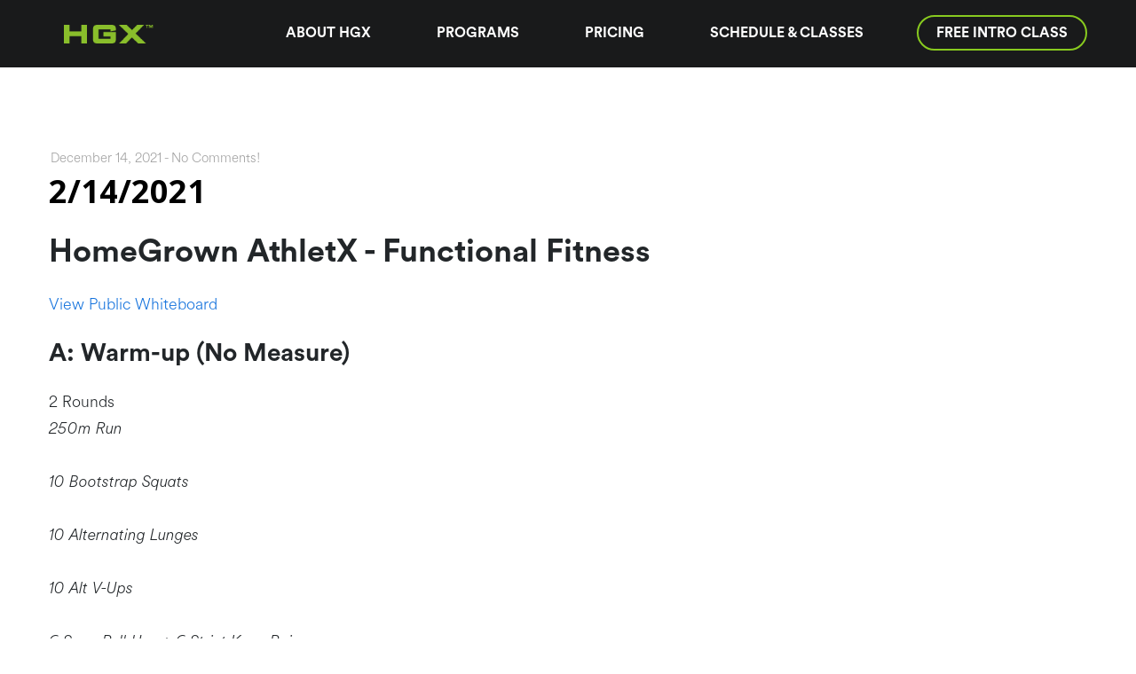

--- FILE ---
content_type: text/html; charset=UTF-8
request_url: http://homegrownathletx.com/2-14-2021-3/
body_size: 12263
content:
<!DOCTYPE html>
<html lang="en-US" data-version="">
	<head>
		<meta charset="UTF-8" />
		<meta name="viewport" content="width=device-width, initial-scale=1.0, maximum-scale=1.0, user-scalable=no" />
		<meta name="description" content="Grown Strong">
		<title>HomeGrown AthletX |  &rsaquo; 2/14/2021</title>
		<link rel="pingback" href="http://homegrownathletx.com/xmlrpc.php" />
		<!--[if lt IE 9]><script src="http://html5shim.googlecode.com/svn/trunk/html5.js"></script><![endif]-->
		<link type="text/css" rel="stylesheet" href="http://homegrownathletx.com/wp-content/themes/semplice/css/reset.css">
		<link data-fontset-id="ce-fontset" href="https://fonts.googleapis.com/css?family=Open+Sans:300,300italic,400,400italic,600,600italic,700,700italic" rel="stylesheet" type="text/css"><link data-fontset-id="ce-fontset" href="https://fonts.googleapis.com/css?family=PT+Serif:400,400italic" rel="stylesheet" type="text/css"><style id="ce-fontset" type="text/css">.light,.light_italic{font-family:"Open Sans", Arial, sans-serif;font-weight:300;}.regular,.regular_italic{font-family:"Open Sans", Arial, sans-serif;font-weight:400;}.semibold,.semibold_italic{font-family:"Open Sans", Arial, sans-serif;font-weight:600;}.bold,.bold_italic,strong,b{font-family:"Open Sans", Arial, sans-serif;font-weight:700;}.custom_one,.custom_one_italic{font-family:"PT Serif", Georgia, serif;font-weight:400;}.light_italic, .regular_italic, .semibold_italic, .bold_italic, .custom_one_italic {font-style:italic}.wysiwyg h1, .wysiwyg h2, .wysiwyg h3, .wysiwyg h4, .wysiwyg h5, .wysiwyg h6, .wysiwyg-ce h1, .wysiwyg-ce h2, .wysiwyg-ce h3, .wysiwyg-ce h4, .wysiwyg-ce h5, .wysiwyg-ce h6 { font-weight: 700; }</style>		<link type="text/css" rel="stylesheet" href="http://homegrownathletx.com/wp-content/themes/semplice/style.css">
		<style type="text/css" id="semplice-custom-css">header { top: -70px; }#fullscreen-menu { top: 70px; }#navbar, .controls a, div.loader, div.header-icon, #navbar-bg, .controls a span { height: 70px; }div.logo h1 { line-height: 70px !important; }.controls a svg, div.header-icon { margin-top: 23px !important; }section#blog, .post-password-form, section#not-found { margin-top: 70px !important; }#content-holder, #page-content { margin-top: 70px !important; }.menu-style-nobutton ul li a, nav.standard ul li a { line-height: 70px !important; }.title-top { top: 70px; }.logo svg { margin-top: 24px; }body {background-color: #ffffff !important;}.semplice-share .text { background: #ffffff !important; }.semplice-share .text { color: #888888 !important; }.share-box .semplice-share .text { border-color: #e6e6e6 !important; }.post-heading h2 a, .result-header h3, #category-archives h2 { color: #000000!important ;}.post-heading p, .post-heading p a, #post .wysiwyg .meta p a { color: #a0a0a0!important ;}#comment { background-color: #f9f9f9 !important;}form#commentform textarea, form#commentform input { background-color: #f9f9f9 !important;}form#commentform #submit, form#commentform input, form#commentform textarea { color: #000000 !important; }form#commentform textarea::-webkit-input-placeholder { color: #000000 !important; opacity: .5 !important;}form#commentform textarea::-moz-placeholder { color: #000000 !important; opacity: .5 !important;}form#commentform textarea:-ms-input-placeholder { color: #000000 !important; opacity: .5 !important;}form#commentform textareainput:-moz-placeholder { color: #000000 !important; opacity: .5 !important;}form#commentform input::-webkit-input-placeholder { color: #000000 !important; opacity: .5 !important;}form#commentform input::-moz-placeholder { color: #000000 !important; opacity: .5 !important;}form#commentform input:-ms-input-placeholder { color: #000000 !important; opacity: .5 !important;}form#commentform inputinput:-moz-placeholder { color: #000000 !important; opacity: .5 !important;}form#commentform textarea, form#commentform input { border-color: #e0e0e0 !important;}#post .wysiwyg a.more-link, .description a.more-link { color: #acacac !important; }#post .wysiwyg a.more-link, .description a.more-link { border-color: #e6e6e6!important ;}.edit-reply a { color: #aaaaaa!important ;}.edit-reply a { border-color: #e6e6e6!important ;}.post-divider { background: #e6e6e6!important ;}.post-password-form input, .result-header, #category-archives h4, .comment-content, pre, tt, code, kbd, blockquote, .wysiwyg table, .description table, .wysiwyg-ce table , .wysiwyg table th, .wysiwyg table td, .description table th, .description table td, .wysiwyg-ce table th, .wysiwyg-ce table td { border-color: #e6e6e6!important ;}.search-field { background: #ffffff!important ;}.search-field { border-color: #e6e6e6!important ;}.search-field { color: #000000!important ;}.close-search svg { fill: #000000 !important;}.search-form input::-webkit-input-placeholder { color: #000000 !important; opacity: 1;}.search-form input::-moz-placeholder { color: #000000 !important; opacity: 1;}.search-form input:-ms-input-placeholder { color: #000000 !important; opacity: 1;}.to-the-top a svg { fill: #b2b2b2 !important; }header { top: 0px !important; opacity: 1; }.fade-content, #project-panel-footer, #blog { opacity: 1 }.no-gutter-grid-sizer { width: 8.3333% !important; }.no-gutter-gutter-sizer { width: 0px; }.remove-gutter-yes { margin: 0px !important; }.masonry-span0{ width: 0% !important; float: left; }.masonry-span1{ width: 8.3333% !important; float: left; }.masonry-span2{ width: 16.6667% !important; float: left; }.masonry-span3{ width: 25% !important; float: left; }.masonry-span4{ width: 33.3333% !important; float: left; }.masonry-span5{ width: 41.6667% !important; float: left; }.masonry-span6{ width: 50% !important; float: left; }.masonry-span7{ width: 58.3333% !important; float: left; }.masonry-span8{ width: 66.6667% !important; float: left; }.masonry-span9{ width: 75% !important; float: left; }.masonry-span10{ width: 83.3333% !important; float: left; }.masonry-span11{ width: 91.6667% !important; float: left; }.masonry-span12{ width: 100% !important; float: left; }@media (max-width: 767px) {.masonry-span1, .masonry-span2, .masonry-span3, .masonry-span4, .masonry-span5, .masonry-span6, .masonry-span7, .masonry-span8, .masonry-span9, .masonry-span10, .masonry-span11, .masonry-span12 { width: 100% !important; }}.lightbox-overlay { background-color: rgba(255,255,255,0.98); -webkit-animation: fadein 0.35s; -moz-animation: fadein 0.35s; -ms-animation: fadein 0.35s; -o-animation: fadein 0.35s; animation: fadein 0.35s; }@keyframes fadein { from { background-color: rgba(255,255,255,0); } to { background-color: rgba(255,255,255,0.98); } }@-moz-keyframes fadein { from { background-color: rgba(255,255,255,0); } to { background-color: rgba(255,255,255,0.98); } }@-webkit-keyframes fadein { from { background-color: rgba(255,255,255,0); } to { background-color: rgba(255,255,255,0.98); } }@-ms-keyframes fadein { from { background-color: rgba(255,255,255,0); } to { background-color: rgba(255,255,255,0.98); } }@-o-keyframes fadein { from { background-color: rgba(255,255,255,0); } to { background-color: rgba(255,255,255,0.98); } }.lightbox-arrows .imagelightbox-arrow svg { fill: #777777; }</style>
						<meta name='robots' content='max-image-preview:large' />
<link rel='dns-prefetch' href='//s.w.org' />
<link rel="alternate" type="application/rss+xml" title="HomeGrown AthletX &raquo; 2/14/2021 Comments Feed" href="http://homegrownathletx.com/2-14-2021-3/feed/" />
<script type="text/javascript">
window._wpemojiSettings = {"baseUrl":"https:\/\/s.w.org\/images\/core\/emoji\/14.0.0\/72x72\/","ext":".png","svgUrl":"https:\/\/s.w.org\/images\/core\/emoji\/14.0.0\/svg\/","svgExt":".svg","source":{"concatemoji":"http:\/\/homegrownathletx.com\/wp-includes\/js\/wp-emoji-release.min.js?ver=6.0.11"}};
/*! This file is auto-generated */
!function(e,a,t){var n,r,o,i=a.createElement("canvas"),p=i.getContext&&i.getContext("2d");function s(e,t){var a=String.fromCharCode,e=(p.clearRect(0,0,i.width,i.height),p.fillText(a.apply(this,e),0,0),i.toDataURL());return p.clearRect(0,0,i.width,i.height),p.fillText(a.apply(this,t),0,0),e===i.toDataURL()}function c(e){var t=a.createElement("script");t.src=e,t.defer=t.type="text/javascript",a.getElementsByTagName("head")[0].appendChild(t)}for(o=Array("flag","emoji"),t.supports={everything:!0,everythingExceptFlag:!0},r=0;r<o.length;r++)t.supports[o[r]]=function(e){if(!p||!p.fillText)return!1;switch(p.textBaseline="top",p.font="600 32px Arial",e){case"flag":return s([127987,65039,8205,9895,65039],[127987,65039,8203,9895,65039])?!1:!s([55356,56826,55356,56819],[55356,56826,8203,55356,56819])&&!s([55356,57332,56128,56423,56128,56418,56128,56421,56128,56430,56128,56423,56128,56447],[55356,57332,8203,56128,56423,8203,56128,56418,8203,56128,56421,8203,56128,56430,8203,56128,56423,8203,56128,56447]);case"emoji":return!s([129777,127995,8205,129778,127999],[129777,127995,8203,129778,127999])}return!1}(o[r]),t.supports.everything=t.supports.everything&&t.supports[o[r]],"flag"!==o[r]&&(t.supports.everythingExceptFlag=t.supports.everythingExceptFlag&&t.supports[o[r]]);t.supports.everythingExceptFlag=t.supports.everythingExceptFlag&&!t.supports.flag,t.DOMReady=!1,t.readyCallback=function(){t.DOMReady=!0},t.supports.everything||(n=function(){t.readyCallback()},a.addEventListener?(a.addEventListener("DOMContentLoaded",n,!1),e.addEventListener("load",n,!1)):(e.attachEvent("onload",n),a.attachEvent("onreadystatechange",function(){"complete"===a.readyState&&t.readyCallback()})),(e=t.source||{}).concatemoji?c(e.concatemoji):e.wpemoji&&e.twemoji&&(c(e.twemoji),c(e.wpemoji)))}(window,document,window._wpemojiSettings);
</script>
<style type="text/css">
img.wp-smiley,
img.emoji {
	display: inline !important;
	border: none !important;
	box-shadow: none !important;
	height: 1em !important;
	width: 1em !important;
	margin: 0 0.07em !important;
	vertical-align: -0.1em !important;
	background: none !important;
	padding: 0 !important;
}
</style>
	<link rel='stylesheet' id='tribe-common-skeleton-style-css'  href='http://homegrownathletx.com/wp-content/plugins/the-events-calendar/common/src/resources/css/common-skeleton.min.css?ver=4.11.2.1' type='text/css' media='all' />
<link rel='stylesheet' id='tribe-tooltip-css'  href='http://homegrownathletx.com/wp-content/plugins/the-events-calendar/common/src/resources/css/tooltip.min.css?ver=4.11.2.1' type='text/css' media='all' />
<link rel='stylesheet' id='wp-block-library-css'  href='http://homegrownathletx.com/wp-includes/css/dist/block-library/style.min.css?ver=6.0.11' type='text/css' media='all' />
<style id='global-styles-inline-css' type='text/css'>
body{--wp--preset--color--black: #000000;--wp--preset--color--cyan-bluish-gray: #abb8c3;--wp--preset--color--white: #ffffff;--wp--preset--color--pale-pink: #f78da7;--wp--preset--color--vivid-red: #cf2e2e;--wp--preset--color--luminous-vivid-orange: #ff6900;--wp--preset--color--luminous-vivid-amber: #fcb900;--wp--preset--color--light-green-cyan: #7bdcb5;--wp--preset--color--vivid-green-cyan: #00d084;--wp--preset--color--pale-cyan-blue: #8ed1fc;--wp--preset--color--vivid-cyan-blue: #0693e3;--wp--preset--color--vivid-purple: #9b51e0;--wp--preset--gradient--vivid-cyan-blue-to-vivid-purple: linear-gradient(135deg,rgba(6,147,227,1) 0%,rgb(155,81,224) 100%);--wp--preset--gradient--light-green-cyan-to-vivid-green-cyan: linear-gradient(135deg,rgb(122,220,180) 0%,rgb(0,208,130) 100%);--wp--preset--gradient--luminous-vivid-amber-to-luminous-vivid-orange: linear-gradient(135deg,rgba(252,185,0,1) 0%,rgba(255,105,0,1) 100%);--wp--preset--gradient--luminous-vivid-orange-to-vivid-red: linear-gradient(135deg,rgba(255,105,0,1) 0%,rgb(207,46,46) 100%);--wp--preset--gradient--very-light-gray-to-cyan-bluish-gray: linear-gradient(135deg,rgb(238,238,238) 0%,rgb(169,184,195) 100%);--wp--preset--gradient--cool-to-warm-spectrum: linear-gradient(135deg,rgb(74,234,220) 0%,rgb(151,120,209) 20%,rgb(207,42,186) 40%,rgb(238,44,130) 60%,rgb(251,105,98) 80%,rgb(254,248,76) 100%);--wp--preset--gradient--blush-light-purple: linear-gradient(135deg,rgb(255,206,236) 0%,rgb(152,150,240) 100%);--wp--preset--gradient--blush-bordeaux: linear-gradient(135deg,rgb(254,205,165) 0%,rgb(254,45,45) 50%,rgb(107,0,62) 100%);--wp--preset--gradient--luminous-dusk: linear-gradient(135deg,rgb(255,203,112) 0%,rgb(199,81,192) 50%,rgb(65,88,208) 100%);--wp--preset--gradient--pale-ocean: linear-gradient(135deg,rgb(255,245,203) 0%,rgb(182,227,212) 50%,rgb(51,167,181) 100%);--wp--preset--gradient--electric-grass: linear-gradient(135deg,rgb(202,248,128) 0%,rgb(113,206,126) 100%);--wp--preset--gradient--midnight: linear-gradient(135deg,rgb(2,3,129) 0%,rgb(40,116,252) 100%);--wp--preset--duotone--dark-grayscale: url('#wp-duotone-dark-grayscale');--wp--preset--duotone--grayscale: url('#wp-duotone-grayscale');--wp--preset--duotone--purple-yellow: url('#wp-duotone-purple-yellow');--wp--preset--duotone--blue-red: url('#wp-duotone-blue-red');--wp--preset--duotone--midnight: url('#wp-duotone-midnight');--wp--preset--duotone--magenta-yellow: url('#wp-duotone-magenta-yellow');--wp--preset--duotone--purple-green: url('#wp-duotone-purple-green');--wp--preset--duotone--blue-orange: url('#wp-duotone-blue-orange');--wp--preset--font-size--small: 13px;--wp--preset--font-size--medium: 20px;--wp--preset--font-size--large: 36px;--wp--preset--font-size--x-large: 42px;}.has-black-color{color: var(--wp--preset--color--black) !important;}.has-cyan-bluish-gray-color{color: var(--wp--preset--color--cyan-bluish-gray) !important;}.has-white-color{color: var(--wp--preset--color--white) !important;}.has-pale-pink-color{color: var(--wp--preset--color--pale-pink) !important;}.has-vivid-red-color{color: var(--wp--preset--color--vivid-red) !important;}.has-luminous-vivid-orange-color{color: var(--wp--preset--color--luminous-vivid-orange) !important;}.has-luminous-vivid-amber-color{color: var(--wp--preset--color--luminous-vivid-amber) !important;}.has-light-green-cyan-color{color: var(--wp--preset--color--light-green-cyan) !important;}.has-vivid-green-cyan-color{color: var(--wp--preset--color--vivid-green-cyan) !important;}.has-pale-cyan-blue-color{color: var(--wp--preset--color--pale-cyan-blue) !important;}.has-vivid-cyan-blue-color{color: var(--wp--preset--color--vivid-cyan-blue) !important;}.has-vivid-purple-color{color: var(--wp--preset--color--vivid-purple) !important;}.has-black-background-color{background-color: var(--wp--preset--color--black) !important;}.has-cyan-bluish-gray-background-color{background-color: var(--wp--preset--color--cyan-bluish-gray) !important;}.has-white-background-color{background-color: var(--wp--preset--color--white) !important;}.has-pale-pink-background-color{background-color: var(--wp--preset--color--pale-pink) !important;}.has-vivid-red-background-color{background-color: var(--wp--preset--color--vivid-red) !important;}.has-luminous-vivid-orange-background-color{background-color: var(--wp--preset--color--luminous-vivid-orange) !important;}.has-luminous-vivid-amber-background-color{background-color: var(--wp--preset--color--luminous-vivid-amber) !important;}.has-light-green-cyan-background-color{background-color: var(--wp--preset--color--light-green-cyan) !important;}.has-vivid-green-cyan-background-color{background-color: var(--wp--preset--color--vivid-green-cyan) !important;}.has-pale-cyan-blue-background-color{background-color: var(--wp--preset--color--pale-cyan-blue) !important;}.has-vivid-cyan-blue-background-color{background-color: var(--wp--preset--color--vivid-cyan-blue) !important;}.has-vivid-purple-background-color{background-color: var(--wp--preset--color--vivid-purple) !important;}.has-black-border-color{border-color: var(--wp--preset--color--black) !important;}.has-cyan-bluish-gray-border-color{border-color: var(--wp--preset--color--cyan-bluish-gray) !important;}.has-white-border-color{border-color: var(--wp--preset--color--white) !important;}.has-pale-pink-border-color{border-color: var(--wp--preset--color--pale-pink) !important;}.has-vivid-red-border-color{border-color: var(--wp--preset--color--vivid-red) !important;}.has-luminous-vivid-orange-border-color{border-color: var(--wp--preset--color--luminous-vivid-orange) !important;}.has-luminous-vivid-amber-border-color{border-color: var(--wp--preset--color--luminous-vivid-amber) !important;}.has-light-green-cyan-border-color{border-color: var(--wp--preset--color--light-green-cyan) !important;}.has-vivid-green-cyan-border-color{border-color: var(--wp--preset--color--vivid-green-cyan) !important;}.has-pale-cyan-blue-border-color{border-color: var(--wp--preset--color--pale-cyan-blue) !important;}.has-vivid-cyan-blue-border-color{border-color: var(--wp--preset--color--vivid-cyan-blue) !important;}.has-vivid-purple-border-color{border-color: var(--wp--preset--color--vivid-purple) !important;}.has-vivid-cyan-blue-to-vivid-purple-gradient-background{background: var(--wp--preset--gradient--vivid-cyan-blue-to-vivid-purple) !important;}.has-light-green-cyan-to-vivid-green-cyan-gradient-background{background: var(--wp--preset--gradient--light-green-cyan-to-vivid-green-cyan) !important;}.has-luminous-vivid-amber-to-luminous-vivid-orange-gradient-background{background: var(--wp--preset--gradient--luminous-vivid-amber-to-luminous-vivid-orange) !important;}.has-luminous-vivid-orange-to-vivid-red-gradient-background{background: var(--wp--preset--gradient--luminous-vivid-orange-to-vivid-red) !important;}.has-very-light-gray-to-cyan-bluish-gray-gradient-background{background: var(--wp--preset--gradient--very-light-gray-to-cyan-bluish-gray) !important;}.has-cool-to-warm-spectrum-gradient-background{background: var(--wp--preset--gradient--cool-to-warm-spectrum) !important;}.has-blush-light-purple-gradient-background{background: var(--wp--preset--gradient--blush-light-purple) !important;}.has-blush-bordeaux-gradient-background{background: var(--wp--preset--gradient--blush-bordeaux) !important;}.has-luminous-dusk-gradient-background{background: var(--wp--preset--gradient--luminous-dusk) !important;}.has-pale-ocean-gradient-background{background: var(--wp--preset--gradient--pale-ocean) !important;}.has-electric-grass-gradient-background{background: var(--wp--preset--gradient--electric-grass) !important;}.has-midnight-gradient-background{background: var(--wp--preset--gradient--midnight) !important;}.has-small-font-size{font-size: var(--wp--preset--font-size--small) !important;}.has-medium-font-size{font-size: var(--wp--preset--font-size--medium) !important;}.has-large-font-size{font-size: var(--wp--preset--font-size--large) !important;}.has-x-large-font-size{font-size: var(--wp--preset--font-size--x-large) !important;}
</style>
<link rel='stylesheet' id='contact-form-7-css'  href='http://homegrownathletx.com/wp-content/plugins/contact-form-7/includes/css/styles.css?ver=5.1.9' type='text/css' media='all' />
<link rel='stylesheet' id='child-style-css'  href='http://homegrownathletx.com/wp-content/themes/semplice-child-1-1-4/style.css?ver=6.0.11' type='text/css' media='all' />
<link rel='stylesheet' id='mediaelement-css'  href='http://homegrownathletx.com/wp-includes/js/mediaelement/mediaelementplayer-legacy.min.css?ver=4.2.16' type='text/css' media='all' />
<link rel='stylesheet' id='wp-mediaelement-css'  href='http://homegrownathletx.com/wp-includes/js/mediaelement/wp-mediaelement.min.css?ver=6.0.11' type='text/css' media='all' />
<script type='text/javascript' src='http://homegrownathletx.com/wp-includes/js/jquery/jquery.min.js?ver=3.6.0' id='jquery-core-js'></script>
<script type='text/javascript' src='http://homegrownathletx.com/wp-includes/js/jquery/jquery-migrate.min.js?ver=3.3.2' id='jquery-migrate-js'></script>
<link rel="https://api.w.org/" href="http://homegrownathletx.com/wp-json/" /><link rel="alternate" type="application/json" href="http://homegrownathletx.com/wp-json/wp/v2/posts/14992" /><link rel="EditURI" type="application/rsd+xml" title="RSD" href="http://homegrownathletx.com/xmlrpc.php?rsd" />
<link rel="wlwmanifest" type="application/wlwmanifest+xml" href="http://homegrownathletx.com/wp-includes/wlwmanifest.xml" /> 
<meta name="generator" content="WordPress 6.0.11" />
<link rel="canonical" href="http://homegrownathletx.com/2-14-2021-3/" />
<link rel='shortlink' href='http://homegrownathletx.com/?p=14992' />
<link rel="alternate" type="application/json+oembed" href="http://homegrownathletx.com/wp-json/oembed/1.0/embed?url=http%3A%2F%2Fhomegrownathletx.com%2F2-14-2021-3%2F" />
<link rel="alternate" type="text/xml+oembed" href="http://homegrownathletx.com/wp-json/oembed/1.0/embed?url=http%3A%2F%2Fhomegrownathletx.com%2F2-14-2021-3%2F&#038;format=xml" />
<meta name="tec-api-version" content="v1"><meta name="tec-api-origin" content="http://homegrownathletx.com"><link rel="https://theeventscalendar.com/" href="http://homegrownathletx.com/wp-json/tribe/events/v1/" /><style type="text/css">.recentcomments a{display:inline !important;padding:0 !important;margin:0 !important;}</style><link rel="icon" href="http://homegrownathletx.com/wp-content/uploads/2017/05/cropped-HGX_Icon-32x32.png" sizes="32x32" />
<link rel="icon" href="http://homegrownathletx.com/wp-content/uploads/2017/05/cropped-HGX_Icon-192x192.png" sizes="192x192" />
<link rel="apple-touch-icon" href="http://homegrownathletx.com/wp-content/uploads/2017/05/cropped-HGX_Icon-180x180.png" />
<meta name="msapplication-TileImage" content="http://homegrownathletx.com/wp-content/uploads/2017/05/cropped-HGX_Icon-270x270.png" />
		<!-- Facebook -->
		<meta property="og:title" content="HomeGrown AthletX &rsaquo; 2/14/2021" />
		<meta property="og:url" content="http://homegrownathletx.com/2-14-2021-3/" />
		<meta property="og:site_name" content="HomeGrown AthletX"/>
					<meta itemprop="go:description" property="og:description" content="HomeGrown AthletX - Functional Fitness ..." />
							<meta property="og:image" content="" />
		   
		<!-- bottom admin bar -->
		<style>html{margin-top:0px!important;}#wpadminbar{top:auto!important;bottom:0;}}</style>
	</head>
	<body class="post-template-default single single-post postid-14992 single-format-standard tribe-no-js blog-bg is-blog no-transitions mejs-semplice-ui">
									
<header>
	<div class="container">
					<div class='site-logo'>
				<a href='http://homegrownathletx.com/' title='HomeGrown AthletX' rel='home'>
					<img src='http://homegrownathletx.com/wp-content/uploads/hgx_logo_2020.png' alt='HomeGrown AthletX'>					</a>
			</div>
				<nav>
			<div class="logobg"></div>
			<div class="hidden-xs"><div class="menu-main-menu-container"><ul id="menu-main-menu" class="menu"><li id="menu-item-10314" class="menu-item menu-item-type-post_type menu-item-object-page menu-item-10314"><a href="http://homegrownathletx.com/about/">About HGX</a></li>
<li id="menu-item-10324" class="menu-item menu-item-type-post_type menu-item-object-page menu-item-10324"><a href="http://homegrownathletx.com/programs/">Programs</a></li>
<li id="menu-item-10315" class="menu-item menu-item-type-post_type menu-item-object-page menu-item-10315"><a href="http://homegrownathletx.com/pricing/">Pricing</a></li>
<li id="menu-item-12073" class="menu-item menu-item-type-post_type menu-item-object-page menu-item-12073"><a href="http://homegrownathletx.com/schedule/">Schedule &#038; Classes</a></li>
</ul></div><a href="/free-intro-class/" class="cta outline">Free Intro Class</a>

			</div>
			<div class="visible-xs"><ul class="menu"><li class="page_item page-item-10290"><a href="http://homegrownathletx.com/about/">About HGX</a></li>
<li class="page_item page-item-19793"><a href="http://homegrownathletx.com/free-intro-class/">Free Intro Class</a></li>
<li class="page_item page-item-10226"><a href="http://homegrownathletx.com/">Home Page</a></li>
<li class="page_item page-item-10303"><a href="http://homegrownathletx.com/pricing/">Pricing</a></li>
<li class="page_item page-item-10257"><a href="http://homegrownathletx.com/programs/">Programs</a></li>
<li class="page_item page-item-10542"><a href="http://homegrownathletx.com/schedule/">Schedule &#038; Classes</a></li>
<li class="page_item page-item-10224"><a href="http://homegrownathletx.com/wod/">Workout of the day</a></li>
</ul>
			<div class="contactstuff">
					<p>CONTACT</p>
					<p><a class="item" href="mailto:breanne@hgxfit.com">breanne@hgxfit.com</a></p>
					<p><a class="item" href="tel:+1-650-218-5836">650-218-5836</a></p>
				<p><a href="https://maps.google.com/?q=HomeGrown AthletX 551 Taylor Way unit 3, 4, 5 & 6
San Carlos, CA
94070" target="_blank">Get Directions</a></p>
				</div>
			</div>
			

			

		</nav>
		<div id="hamburger-icon" title="Menu" role="button">
			<span class="line line-1"></span>
			<span class="line line-2"></span>
			<span class="line line-3"></span>
  	</div>
	</div>
</header>		<div id="fullscreen-menu" class="standard-height">
			<div class="menu-inner">
				<nav class=" light">
					<ul id="menu-main-menu-1" class="menu"><li class="menu-item menu-item-type-post_type menu-item-object-page menu-item-10314"><a href="http://homegrownathletx.com/about/">About HGX</a></li>
<li class="menu-item menu-item-type-post_type menu-item-object-page menu-item-10324"><a href="http://homegrownathletx.com/programs/">Programs</a></li>
<li class="menu-item menu-item-type-post_type menu-item-object-page menu-item-10315"><a href="http://homegrownathletx.com/pricing/">Pricing</a></li>
<li class="menu-item menu-item-type-post_type menu-item-object-page menu-item-12073"><a href="http://homegrownathletx.com/schedule/">Schedule &#038; Classes</a></li>
</ul>				</nav>
			</div>
		</div>
		<div id="wrapper">
			<div id="content"><section id="blog" class="fade-content">
	<div class="blog-search">	<div class="container">
		<div class="row">
			<div class="span12"><form role="search" method="get" class="search-form" action="http://homegrownathletx.com/">
	<label>
		<span class="screen-reader-text"><svg version="1.1" id="Ebene_1" xmlns="http://www.w3.org/2000/svg" xmlns:xlink="http://www.w3.org/1999/xlink" x="0px" y="0px"
	 width="40px" height="40px" viewBox="0 0 40 40" enable-background="new 0 0 40 40" xml:space="preserve">
<g>
	<path d="M16,3c7.168,0,13,5.832,13,13s-5.832,13-13,13S3,23.168,3,16S8.832,3,16,3 M16,1C7.716,1,1,7.716,1,16s6.716,15,15,15
		s15-6.716,15-15S24.284,1,16,1L16,1z"/>
</g>
<line fill="none" stroke-width="2" stroke-miterlimit="10" x1="41" y1="41" x2="25.661" y2="25.911"/>
</svg></span>
		<span class="close-search"><a class="search-close"><svg version="1.1" id="Ebene_1" xmlns="http://www.w3.org/2000/svg" xmlns:xlink="http://www.w3.org/1999/xlink" x="0px" y="0px"
	 width="24px" height="24px" viewBox="0 0 24 24" enable-background="new 0 0 24 24" xml:space="preserve">
<g>
	
		<rect x="1.034" y="12" transform="matrix(0.7295 0.684 -0.684 0.7295 11.7953 -4.8264)" width="21.932" height="1"/>
</g>
<g>
	
		<rect x="11.5" y="1.535" transform="matrix(0.6833 0.7301 -0.7301 0.6833 12.9275 -4.8028)" width="1" height="21.931"/>
</g>
</svg>
</a></span>		<input type="search" class="search-field light" placeholder="Search and hit enter" value="" name="s" title="Search for:" />
	</label>
</form></div>
		</div>
			</div>
<div class="post-divider search-divider"></div></div>	<section id="category-archives">
	<div class="container">
		<div class="row">
			<div class="span11">
				<h2 class="bold">Blog Archives</h2>
			</div>
			<div class="span1">
				<a class="archives-close right"><svg version="1.1" id="Ebene_1" xmlns="http://www.w3.org/2000/svg" xmlns:xlink="http://www.w3.org/1999/xlink" x="0px" y="0px"
	 width="20px" height="20px" viewBox="0 0 20 20" enable-background="new 0 0 20 20" xml:space="preserve">
<g>
	
		<rect x="-4.164" y="9.532" transform="matrix(0.706 0.7082 -0.7082 0.706 10.0446 -4.1327)" width="28.329" height="1"/>
</g>
<g>
	<rect x="9.5" y="-4.142" transform="matrix(0.7071 0.7071 -0.7071 0.7071 10 -4.1421)" width="1" height="28.284"/>
</g>
</svg>
</a>
			</div>
		</div>
		<div class="row">
			<div class="span6 archive-heading">
				<h4 class="light first">Latest Posts</h4>
				<nav>
					<ul>
						<li><a href="http://homegrownathletx.com/functional-fitness-crossfit-wed-jan-21/" title="Look Functional Fitness (CrossFit) - Wed, Jan 21" >Functional Fitness (CrossFit) - Wed, Jan 21</a> </li> <li><a href="http://homegrownathletx.com/hgx-fit-progressive-overload-accessories-tue-jan-20/" title="Look HGX-FIT (Progressive Overload/Accessories) - Tue, Jan 20" >HGX-FIT (Progressive Overload/Accessories) - Tue, Jan 20</a> </li> <li><a href="http://homegrownathletx.com/functional-fitness-crossfit-tue-jan-20/" title="Look Functional Fitness (CrossFit) - Tue, Jan 20" >Functional Fitness (CrossFit) - Tue, Jan 20</a> </li> <li><a href="http://homegrownathletx.com/functional-fitness-crossfit-mon-jan-19/" title="Look Functional Fitness (CrossFit) - Mon, Jan 19" >Functional Fitness (CrossFit) - Mon, Jan 19</a> </li> <li><a href="http://homegrownathletx.com/uniquely-abled-fitness-sun-jan-18/" title="Look Uniquely Abled Fitness - Sun, Jan 18" >Uniquely Abled Fitness - Sun, Jan 18</a> </li> <li><a href="http://homegrownathletx.com/functional-fitness-crossfit-sun-jan-18/" title="Look Functional Fitness (CrossFit) - Sun, Jan 18" >Functional Fitness (CrossFit) - Sun, Jan 18</a> </li> <li><a href="http://homegrownathletx.com/hgx-fit-progressive-overload-accessories-sun-jan-18/" title="Look HGX-FIT (Progressive Overload/Accessories) - Sun, Jan 18" >HGX-FIT (Progressive Overload/Accessories) - Sun, Jan 18</a> </li> <li><a href="http://homegrownathletx.com/functional-fitness-crossfit-sat-jan-17/" title="Look Functional Fitness (CrossFit) - Sat, Jan 17" >Functional Fitness (CrossFit) - Sat, Jan 17</a> </li> <li><a href="http://homegrownathletx.com/functional-fitness-crossfit-fri-jan-16/" title="Look Functional Fitness (CrossFit) - Fri, Jan 16" >Functional Fitness (CrossFit) - Fri, Jan 16</a> </li> <li><a href="http://homegrownathletx.com/uniquely-abled-fitness-fri-jan-16/" title="Look Uniquely Abled Fitness - Fri, Jan 16" >Uniquely Abled Fitness - Fri, Jan 16</a> </li> 					</ul>
				</nav>
			</div>
			<div class="span3 archive-heading">
				<h4 class="light">Monthly</h4>
				<nav>
					<ul>
							<li><a href='http://homegrownathletx.com/2026/01/'>January 2026</a></li>
	<li><a href='http://homegrownathletx.com/2025/12/'>December 2025</a></li>
	<li><a href='http://homegrownathletx.com/2025/11/'>November 2025</a></li>
	<li><a href='http://homegrownathletx.com/2025/10/'>October 2025</a></li>
	<li><a href='http://homegrownathletx.com/2025/09/'>September 2025</a></li>
	<li><a href='http://homegrownathletx.com/2025/06/'>June 2025</a></li>
	<li><a href='http://homegrownathletx.com/2025/05/'>May 2025</a></li>
	<li><a href='http://homegrownathletx.com/2025/04/'>April 2025</a></li>
	<li><a href='http://homegrownathletx.com/2025/03/'>March 2025</a></li>
	<li><a href='http://homegrownathletx.com/2025/02/'>February 2025</a></li>
					</ul>
				</nav>
			</div>
			<div class="span3 archive-heading">
				<h4 class="light">Categories</h4>
				<nav>
					<ul>
							<li class="cat-item cat-item-35"><a href="http://homegrownathletx.com/category/blog/">Blog</a>
</li>
	<li class="cat-item cat-item-37"><a href="http://homegrownathletx.com/category/slider/">Slider</a>
</li>
	<li class="cat-item cat-item-1"><a href="http://homegrownathletx.com/category/uncategorized/">Uncategorized</a>
</li>
	<li class="cat-item cat-item-36"><a href="http://homegrownathletx.com/category/wod/">Workout of the Day</a>
</li>
					</ul>
				</nav>
			</div>
		</div>
	</div>
	<div class="post-divider search-divider"></div>
</section>
				<article class="blog-post">
			<div class="container">
				<div id="post" class="row post-14992 post type-post status-publish format-standard hentry category-uncategorized">
	<div class="span12">
		<div class="post-heading ">
			<p><a href="http://homegrownathletx.com/2-14-2021-3/">December 14, 2021</a> - <a href="http://homegrownathletx.com/2-14-2021-3/#respond">No Comments!</a></p>
			<h2 class=" bold left"><a href="http://homegrownathletx.com/2-14-2021-3/">2/14/2021</a></h2>
		</div>
		<div class="wysiwyg no-meta fs-18px h1-fs-42px h2-fs-36px h3-fs-28px h4-fs-24px h5-fs-20px h6-fs-18px ">
			<h2>HomeGrown AthletX - Functional Fitness</h2>
<p></p>
<p><a href="https://app.wodify.com/Performance/PublicWhiteboard.aspx?WhiteboardKey=cpw5t2tiox&Date=12&#37;2f14&#37;2f2021&ProgramName=Functional+Fitness" target="_blank" rel="noopener noreferrer">View Public Whiteboard</a></p>
<h3>A: Warm-up (No Measure)</h3>
<p>2 Rounds</em></em><br /><em>250m Run<br />
<br />10 Bootstrap Squats<br />
<br />10 Alternating Lunges<br />
<br />10 Alt V-Ups<br />
<br />6 Scap Pull-Ups + 6 Strict Knee Raises<br />
<br />8 Ring Rows</em></p>
<h3>B: Pull-ups (Weighted Strict)</h3>
<p></em></em><em>Take 10:00 to hit 1RM Weighted Strict Pull-Up</p>
<p>*Record in notes your weight</em></p>
<h3>C: Metcon (Time)</h3>
<p>2 Rounds</em></em><br /><em>400m Run<br />
<br />20/15 Strict Pull-Ups<br />
<br />30 Air Squats<br />
<br />400m Run<br />
<br />20 Toe to Bar<br />
<br />30 Air Squats</p>
<p>Time Per Round = 6:15-10:00<br />
<br />Total Time: 13:00-20:00<br />
<br />Time Cap = 25:00</em></p>
<h3>D: Metcon (No Measure)</h3>
<p>2 Rounds - If time permits</em></em><br /><em>Right Leg / then Left Leg<br />
<br />:30sec Down Dog<br />
<br />:30sec Low Lunge<br />
<br />30 Elbow to Knee and Rotate<br />
<br />:30 sec Reach to Sky and Hold<br />
<br />:30 sec Half Kneeling Hamstring Stretch<br />
<br />:30 sec Half Pigeon</em></p>
							<div class="meta">
	<p>
		<span>Published by: Breanne Feudale in</span> <a href="http://homegrownathletx.com/category/uncategorized/" rel="category tag">Uncategorized</a>			</p>
</div>
<div class="share-box share-box-blog">
		<div class="row">
		<div class="span12">
			<div class="semplice-share first">
				<div class="text">Facebook</div>
				<div class="button button-facebook">
					<a href="http://www.facebook.com/sharer.php?u=http://homegrownathletx.com/2-14-2021-3/" target="_blank">Share on Facebook</a>
				</div>
			</div>
			<div class="semplice-share">
				<div class="text">Twitter</div>
				<div class="button button-twitter">
					<a href="http://twitter.com/intent/tweet?text=2/14/2021 http://homegrownathletx.com/2-14-2021-3/" target="_blank">Share on Twitter</a>
				</div>
			</div>
			<div class="semplice-share">
				<div class="text">Google+</div>
				<div class="button button-gplusone">
					<a href="https://plus.google.com/share?url=http://homegrownathletx.com/2-14-2021-3/" target="_blank">Share on Google+</a>
				</div>
			</div>
		</div>
	</div>
</div>
					</div>
	</div>
</div>				</div>
		</article>
				<section id="comment">
		<div class="container">
			<div class="row">
				<div class="span12 comment">
					



	<div id="respond" class="comment-respond">
		<h3 id="reply-title" class="comment-reply-title">Leave a Reply <small><a rel="nofollow" id="cancel-comment-reply-link" href="/2-14-2021-3/#respond" style="display:none;">Cancel Reply</a></small></h3><form action="http://homegrownathletx.com/wp-comments-post.php" method="post" id="commentform" class="comment-form"><div class="comment-input"><textarea id="comment-input" class="mb10" name="comment" cols="45" rows="8" placeholder="Your comment*" required email></textarea></div><div class="comment-input"><input id="author" class="input" name="author" type="text" value="" size="30" placeholder="Author*" required /></div>
<div class="comment-input"><input id="email" class="input" name="email" type="email" value="" size="30" placeholder="E-Mail Address*" required /></div>
<div class="comment-input"><input id="url" class="input" name="url" type="text" value="" size="30" placeholder="Website" /></div>
<p class="comment-form-cookies-consent"><input id="wp-comment-cookies-consent" name="wp-comment-cookies-consent" type="checkbox" value="yes" /> <label for="wp-comment-cookies-consent">Save my name, email, and website in this browser for the next time I comment.</label></p>
<p class="form-submit"><input name="submit" type="submit" id="submit" class="submit" value="Post Comment" /> <input type='hidden' name='comment_post_ID' value='14992' id='comment_post_ID' />
<input type='hidden' name='comment_parent' id='comment_parent' value='0' />
</p><p style="display: none !important;" class="akismet-fields-container" data-prefix="ak_"><label>&#916;<textarea name="ak_hp_textarea" cols="45" rows="8" maxlength="100"></textarea></label><input type="hidden" id="ak_js_1" name="ak_js" value="147"/><script>document.getElementById( "ak_js_1" ).setAttribute( "value", ( new Date() ).getTime() );</script></p></form>	</div><!-- #respond -->
	<script type="text/javascript">
	(function($) {
		$(document).ready(function () {
			$("#commentform").validate();
		});
	})(jQuery); 
</script>




				</div>
			</div>
		</div>
	</section>
</section>
			
			<!-- content -->
			</div>
		<!-- wrapper -->
		</div>
		<div class="to-the-top">
			<a class="top-button"><svg version="1.1" id="Ebene_1" xmlns="http://www.w3.org/2000/svg" xmlns:xlink="http://www.w3.org/1999/xlink" x="0px" y="0px"
	 width="53px" height="20px" viewBox="0 0 53 20" enable-background="new 0 0 53 20" xml:space="preserve">
<g id="Ebene_3">
</g>
<g>
	<polygon points="43.886,16.221 42.697,17.687 26.5,4.731 10.303,17.688 9.114,16.221 26.5,2.312 	"/>
</g>
</svg>
</a>
		</div>
		<div class="overlay fade"></div>
				<script>
		( function ( body ) {
			'use strict';
			body.className = body.className.replace( /\btribe-no-js\b/, 'tribe-js' );
		} )( document.body );
		</script>
		<script> /* <![CDATA[ */var tribe_l10n_datatables = {"aria":{"sort_ascending":": activate to sort column ascending","sort_descending":": activate to sort column descending"},"length_menu":"Show _MENU_ entries","empty_table":"No data available in table","info":"Showing _START_ to _END_ of _TOTAL_ entries","info_empty":"Showing 0 to 0 of 0 entries","info_filtered":"(filtered from _MAX_ total entries)","zero_records":"No matching records found","search":"Search:","all_selected_text":"All items on this page were selected. ","select_all_link":"Select all pages","clear_selection":"Clear Selection.","pagination":{"all":"All","next":"Next","previous":"Previous"},"select":{"rows":{"0":"","_":": Selected %d rows","1":": Selected 1 row"}},"datepicker":{"dayNames":["Sunday","Monday","Tuesday","Wednesday","Thursday","Friday","Saturday"],"dayNamesShort":["Sun","Mon","Tue","Wed","Thu","Fri","Sat"],"dayNamesMin":["S","M","T","W","T","F","S"],"monthNames":["January","February","March","April","May","June","July","August","September","October","November","December"],"monthNamesShort":["January","February","March","April","May","June","July","August","September","October","November","December"],"monthNamesMin":["Jan","Feb","Mar","Apr","May","Jun","Jul","Aug","Sep","Oct","Nov","Dec"],"nextText":"Next","prevText":"Prev","currentText":"Today","closeText":"Done","today":"Today","clear":"Clear"}};/* ]]> */ </script><script type='text/javascript' id='contact-form-7-js-extra'>
/* <![CDATA[ */
var wpcf7 = {"apiSettings":{"root":"http:\/\/homegrownathletx.com\/wp-json\/contact-form-7\/v1","namespace":"contact-form-7\/v1"}};
/* ]]> */
</script>
<script type='text/javascript' src='http://homegrownathletx.com/wp-content/plugins/contact-form-7/includes/js/scripts.js?ver=5.1.9' id='contact-form-7-js'></script>
<script type='text/javascript' id='mediaelement-core-js-before'>
var mejsL10n = {"language":"en","strings":{"mejs.download-file":"Download File","mejs.install-flash":"You are using a browser that does not have Flash player enabled or installed. Please turn on your Flash player plugin or download the latest version from https:\/\/get.adobe.com\/flashplayer\/","mejs.fullscreen":"Fullscreen","mejs.play":"Play","mejs.pause":"Pause","mejs.time-slider":"Time Slider","mejs.time-help-text":"Use Left\/Right Arrow keys to advance one second, Up\/Down arrows to advance ten seconds.","mejs.live-broadcast":"Live Broadcast","mejs.volume-help-text":"Use Up\/Down Arrow keys to increase or decrease volume.","mejs.unmute":"Unmute","mejs.mute":"Mute","mejs.volume-slider":"Volume Slider","mejs.video-player":"Video Player","mejs.audio-player":"Audio Player","mejs.captions-subtitles":"Captions\/Subtitles","mejs.captions-chapters":"Chapters","mejs.none":"None","mejs.afrikaans":"Afrikaans","mejs.albanian":"Albanian","mejs.arabic":"Arabic","mejs.belarusian":"Belarusian","mejs.bulgarian":"Bulgarian","mejs.catalan":"Catalan","mejs.chinese":"Chinese","mejs.chinese-simplified":"Chinese (Simplified)","mejs.chinese-traditional":"Chinese (Traditional)","mejs.croatian":"Croatian","mejs.czech":"Czech","mejs.danish":"Danish","mejs.dutch":"Dutch","mejs.english":"English","mejs.estonian":"Estonian","mejs.filipino":"Filipino","mejs.finnish":"Finnish","mejs.french":"French","mejs.galician":"Galician","mejs.german":"German","mejs.greek":"Greek","mejs.haitian-creole":"Haitian Creole","mejs.hebrew":"Hebrew","mejs.hindi":"Hindi","mejs.hungarian":"Hungarian","mejs.icelandic":"Icelandic","mejs.indonesian":"Indonesian","mejs.irish":"Irish","mejs.italian":"Italian","mejs.japanese":"Japanese","mejs.korean":"Korean","mejs.latvian":"Latvian","mejs.lithuanian":"Lithuanian","mejs.macedonian":"Macedonian","mejs.malay":"Malay","mejs.maltese":"Maltese","mejs.norwegian":"Norwegian","mejs.persian":"Persian","mejs.polish":"Polish","mejs.portuguese":"Portuguese","mejs.romanian":"Romanian","mejs.russian":"Russian","mejs.serbian":"Serbian","mejs.slovak":"Slovak","mejs.slovenian":"Slovenian","mejs.spanish":"Spanish","mejs.swahili":"Swahili","mejs.swedish":"Swedish","mejs.tagalog":"Tagalog","mejs.thai":"Thai","mejs.turkish":"Turkish","mejs.ukrainian":"Ukrainian","mejs.vietnamese":"Vietnamese","mejs.welsh":"Welsh","mejs.yiddish":"Yiddish"}};
</script>
<script type='text/javascript' src='http://homegrownathletx.com/wp-includes/js/mediaelement/mediaelement-and-player.min.js?ver=4.2.16' id='mediaelement-core-js'></script>
<script type='text/javascript' src='http://homegrownathletx.com/wp-includes/js/mediaelement/mediaelement-migrate.min.js?ver=6.0.11' id='mediaelement-migrate-js'></script>
<script type='text/javascript' id='mediaelement-js-extra'>
/* <![CDATA[ */
var _wpmejsSettings = {"pluginPath":"\/wp-includes\/js\/mediaelement\/","classPrefix":"mejs-","stretching":"responsive"};
/* ]]> */
</script>
<script type='text/javascript' src='http://homegrownathletx.com/wp-includes/js/mediaelement/wp-mediaelement.min.js?ver=6.0.11' id='wp-mediaelement-js'></script>
<script type='text/javascript' id='semplice-minified-scripts-js-extra'>
/* <![CDATA[ */
var semplice = {"gallery_prev":"<svg version=\"1.1\" id=\"Ebene_1\" xmlns=\"http:\/\/www.w3.org\/2000\/svg\" xmlns:xlink=\"http:\/\/www.w3.org\/1999\/xlink\" x=\"0px\" y=\"0px\"\r\n\twidth=\"18px\" height=\"40px\"  viewBox=\"0 0 18 40\" enable-background=\"new 0 0 18 40\" xml:space=\"preserve\">\r\n<g id=\"Ebene_2\">\r\n\t<g>\r\n\t\t<polygon points=\"16.3,40 0.3,20 16.3,0 17.7,1 2.5,20 17.7,39 \t\t\"\/>\r\n\t<\/g>\r\n<\/g>\r\n<\/svg>\r\n","gallery_next":"<svg version=\"1.1\" id=\"Ebene_1\" xmlns=\"http:\/\/www.w3.org\/2000\/svg\" xmlns:xlink=\"http:\/\/www.w3.org\/1999\/xlink\" x=\"0px\" y=\"0px\"\r\n\twidth=\"18px\" height=\"40px\" viewBox=\"0 0 18 40\" enable-background=\"new 0 0 18 40\" xml:space=\"preserve\">\r\n<g id=\"Ebene_2\">\r\n\t<g>\r\n\t\t<polygon points=\"0.3,39 15.5,20 0.3,1 1.7,0 17.7,20 1.7,40 \t\t\"\/>\r\n\t<\/g>\r\n<\/g>\r\n<\/svg>\r\n","lightbox_prev":"<svg xmlns=\"http:\/\/www.w3.org\/2000\/svg\" xmlns:xlink=\"http:\/\/www.w3.org\/1999\/xlink\" preserveAspectRatio=\"xMidYMid\" width=\"30\" height=\"20\" viewBox=\"0 0 30 20\">\n  <path d=\"M29.255,10.804 L2.624,10.804 L10.327,18.696 C10.619,18.995 10.619,19.481 10.327,19.780 C10.181,19.930 9.989,20.005 9.798,20.005 C9.607,20.005 9.415,19.930 9.269,19.780 L0.290,10.580 C0.220,10.509 0.165,10.424 0.127,10.330 C0.090,10.238 0.071,10.141 0.071,10.043 C0.071,10.041 0.070,10.039 0.070,10.037 C0.070,10.035 0.071,10.034 0.071,10.032 C0.071,9.934 0.090,9.836 0.127,9.745 C0.165,9.650 0.220,9.565 0.290,9.494 L9.269,0.294 C9.561,-0.005 10.035,-0.005 10.327,0.294 C10.619,0.594 10.619,1.079 10.327,1.378 L2.624,9.270 L29.255,9.270 C29.669,9.270 30.003,9.613 30.003,10.037 C30.003,10.461 29.669,10.804 29.255,10.804 Z\"\/>\n<\/svg>\n","lightbox_next":"<svg xmlns=\"http:\/\/www.w3.org\/2000\/svg\" xmlns:xlink=\"http:\/\/www.w3.org\/1999\/xlink\" preserveAspectRatio=\"xMidYMid\" width=\"30\" height=\"20\" viewBox=\"0 0 30 20\">\n  <path d=\"M29.873,9.745 C29.910,9.836 29.929,9.934 29.929,10.032 C29.929,10.034 29.930,10.035 29.930,10.037 C29.930,10.039 29.929,10.041 29.929,10.043 C29.929,10.141 29.910,10.238 29.873,10.330 C29.835,10.424 29.780,10.509 29.710,10.580 L20.731,19.780 C20.585,19.930 20.393,20.005 20.202,20.005 C20.011,20.005 19.819,19.930 19.673,19.780 C19.381,19.481 19.381,18.995 19.673,18.696 L27.376,10.804 L0.745,10.804 C0.331,10.804 -0.003,10.461 -0.003,10.037 C-0.003,9.613 0.331,9.270 0.745,9.270 L27.376,9.270 L19.673,1.378 C19.381,1.079 19.381,0.594 19.673,0.294 C19.965,-0.005 20.439,-0.005 20.731,0.294 L29.710,9.494 C29.780,9.565 29.835,9.650 29.873,9.745 Z\"\/>\n<\/svg>\n"};
/* ]]> */
</script>
<script type='text/javascript' src='http://homegrownathletx.com/wp-content/themes/semplice/js/scripts.min.js?ver=6.0.11' id='semplice-minified-scripts-js'></script>
		
    
    
   <section id="randomquote" class="brand-bg">
		<div class="container">
			<div class="row">
				<div class="text-center span10 offset1">
					<p class="lead">
						It's not going to be easy, it's going to be worth it.					</p>
									</div>
			</div>
			<div class="row">
				<a href="#form-overlay" class="cta outline light lg center">Get in touch</a>			</div>
		</div>
	</section>

</div>
<footer id="main-footer">
	<div class="left-col">
		<div class="contain-left">
								<div class="thelogo">
					<img src='http://homegrownathletx.com/wp-content/uploads/hgx_logo_2020.png' alt='HomeGrown AthletX'>
				</div>
								
			<div class="span4 deets">
				<p>
					<a class="tel" href="tel:+1-650-218-5836">650-218-5836</a>
				</p>
				<p>
					<a class="email" href="mailto:breanne@hgxfit.com">breanne@hgxfit.com</a>
				</p>
				<p>
					551 Taylor Way unit 3, 4, 5 & 6<br />
San Carlos, CA<br />
94070				</p>
				<div class="soc">
					<a class="socicon-facebook" href="https://www.facebook.com/SanCarlosCrossFit/" target="_blank"></a>
					<a class="socicon-instagram" href="https://www.instagram.com/hgxfit/" target="_blank"></a>
					<a class="socicon-twitter" href="" target="_blank"></a>
				</div>

			</div>
			<div class="span4">
				<div class="menu"><ul>
<li class="page_item page-item-10290"><a href="http://homegrownathletx.com/about/">About HGX</a></li>
<li class="page_item page-item-19793"><a href="http://homegrownathletx.com/free-intro-class/">Free Intro Class</a></li>
<li class="page_item page-item-10226"><a href="http://homegrownathletx.com/">Home Page</a></li>
<li class="page_item page-item-10303"><a href="http://homegrownathletx.com/pricing/">Pricing</a></li>
<li class="page_item page-item-10257"><a href="http://homegrownathletx.com/programs/">Programs</a></li>
<li class="page_item page-item-10542"><a href="http://homegrownathletx.com/schedule/">Schedule &#038; Classes</a></li>
<li class="page_item page-item-10224"><a href="http://homegrownathletx.com/wod/">Workout of the day</a></li>
</ul></div>
			</div>
			<div class="span4 hidden-md">
				<div class="menu"><ul>
<li class="page_item page-item-10290"><a href="http://homegrownathletx.com/about/">About HGX</a></li>
<li class="page_item page-item-19793"><a href="http://homegrownathletx.com/free-intro-class/">Free Intro Class</a></li>
<li class="page_item page-item-10226"><a href="http://homegrownathletx.com/">Home Page</a></li>
<li class="page_item page-item-10303"><a href="http://homegrownathletx.com/pricing/">Pricing</a></li>
<li class="page_item page-item-10257"><a href="http://homegrownathletx.com/programs/">Programs</a></li>
<li class="page_item page-item-10542"><a href="http://homegrownathletx.com/schedule/">Schedule &#038; Classes</a></li>
<li class="page_item page-item-10224"><a href="http://homegrownathletx.com/wod/">Workout of the day</a></li>
</ul></div>
			</div>
		</div>
		<div class="friends">
			<p>Partners &amp; Friends</p>
			<img src="http://homegrownathletx.com/wp-content/themes/semplice-child-1-1-4/images/friends.png" />
		</div>
		<div class="copy">
			<p>&copy; HomeGrown AthletX 2026</p>
		</div>
	</div>
	<div class="right-col">
		<div class="contain-right">
						<div class="visible-sm">
				<p>
					<a class="tel" href="tel:+1-650-218-5836">650-218-5836</a>
				</p>
				<p>
					<a class="email" href="mailto:breanne@hgxfit.com">breanne@hgxfit.com</a>
				</p>
			</div>
		</div>
	</div>
</footer>
<div id="form-overlay">
	<div class="leftbg" style="background-image: url(http://homegrownathletx.com/wp-content/themes/semplice-child-1-1-4/images/overlay-bg.jpg);"></div>
	<div class="container">
		<div class="row">
			<div class="span12">
								<div class="thelogo">
					<img src='http://homegrownathletx.com/wp-content/uploads/hgx_logo_2020.png' alt='HomeGrown AthletX'>
				</div>
								<div class="close-button">
					<p>Close</p>
					<span class="first"> </span>
					<span class="second"> </span>
				</div>
		</div>
		</div>
		<div class="row content">
			<div class="span5 content">
				<p class="pretext">Give us a call or shoot us a text</p>
				<a class="item" href="tel:+1-650-218-5836">650-218-5836</a>
				
				<p class="pretext">Send us an email</p>
				<a class="item" href="mailto:breanne@hgxfit.com">breanne@hgxfit.com</a>
				<p class="pretext">Drop on by</p>
				<p class="item">551 Taylor Way unit 3, 4, 5 & 6<br />
San Carlos, CA<br />
94070</p>
			</div>
			<div class="span1">&nbsp;</div>
			<div class="span5">
							</div>
		</div>
	</div>
</div>
</div>
<script src="http://homegrownathletx.com/wp-content/themes/semplice-child-1-1-4/js/global.js"></script>	</body>
</html>

--- FILE ---
content_type: text/css
request_url: http://homegrownathletx.com/wp-content/themes/semplice-child-1-1-4/style.css?ver=6.0.11
body_size: 1060
content:
/*
	Theme Name: Semplice Child Theme
	Description: Child Theme for Semplice
	Author: Your name
	Template: semplice
	Version 1.1.4
*/

@import url('scss/style.css');

/* Custom CSS Start */
.archives-button, .search-button { display: none; }
/* Custom CSS End */
.span3 a, .span4 a, [class*="-span4"] a, #intro .span6 a {
    font-size: 12px;
    text-transform: uppercase;
    border-bottom: 2px solid #88CA1F;
    color: #222629;
    font-weight: 600;
}
#quotes .preamble-icon {
    margin: 0 auto;
    margin-top: calc(50% - 480px);
}
#getstarted #section1 .learnmore-link, #getstarted #section2 .learnmore-link { font-weight: 600; }
@media (max-width: 1199px) {
	.span4 {
		width: 284px;
	}
}
@media (max-width: 768px) {
 #quotes .preamble-icon {
  margin-top: 0;
 }

}
@media (min-width: 768px) {
.coach-contain {
overflow-y: scroll !important;
}
}
@media (min-width: 768px) {
.coach-contain .content {
	
    float: left;
    display: block;
    width: calc(100% - 331px);

}
}
#themap p, #themap h2 {
    color: #FFFFFF;
    text-shadow: none !important;
    font-weight: 600;
}
@media (max-width: 768px) {
	header {
		background-color: #191A1B;
		top: 0px !important;
		
	}
	header.downward {
		top: 0px !important;
	}
}
@media (min-width: 980px) {
#getstarted #section1 img, #getstarted #section2 img {
    position: absolute;
    bottom: 0;
    left: 0;
    width: auto;
    height: auto;
    min-height: 100vh;
    min-width: 100vw;
}
#getstarted #section2 .whitebox {
    bottom: 0px;
    right: 0;
}
#getstarted #section2 .content {
    z-index: 2;
    bottom: 0px;
    right: 0;
}
#getstarted #section1, #getstarted #section2 {
    position: relative;
    height: 100vh;
    overflow: hidden;
}
#getstarted #section2 {
	margin-bottom: 0px;
}
}
@media (max-width: 767px) {
.full-bio.active {
    height: auto;
}
}
.coach a .name {
    font-weight: 600;
}
#aboutus #intro {
    margin-bottom: -50px;
}

/*changes to plans and pricing*/
@media (min-width: 980px) {
#plansandpricing .prices .tier:nth-child(n+2) {
    border-left: none;
	}
	#plansandpricing .prices {
		border-left: 1px solid #CFCFCF;
		box-sizing: border-box;
		padding-left: 40px;
		padding-right: 10px;
	}
}
#plansandpricing .prices .tier {
    width: 100%;
    display: block;
    padding: 10px;
    vertical-align: top;
    text-align: left;
}
#plansandpricing .prices .tiertitle {
    text-transform: uppercase;
    display: inline-block;
    max-width: none;
    font-weight: bold;
}
#plansandpricing .prices .price {
    font-size: 30px;
    color: #88CA1F;
    font-weight: bold;
}
#plansandpricing #plans p {
    margin-bottom: 10px;
}
#plansandpricing .prices .price .dollar {
    font-size: 0.7em;
    position: relative;
    top: 0px;
}
#plans a.cta.lg {
    margin-top: 20px;
}

--- FILE ---
content_type: text/css
request_url: http://homegrownathletx.com/wp-content/themes/semplice/css/styles.min.css
body_size: 16041
content:
#wrapper,body,html{height:100%}body,p{color:#333}body,h6{font-size:17px}.fade-content,header{opacity:0}#navbar .controls,#navbar .fluid-logo,.offset10,.offset11,.offset12,.offset2,.offset3,.offset4,.offset5,.offset6,.offset7,.offset8,.offset9,.span1,.span10,.span11,.span12,.span2,.span3,.span4,.span5,.span6,.span7,.span8,.span9{float:left}.description em,.wysiwyg em,.wysiwyg-ce em,address,cite,em,q,var{font-style:italic}.search-form .screen-reader-text svg line,section#project-panel .project-panel .container .project-panel-close div.close-project-panel svg{stroke:#000}#fullscreen-menu .menu-container,.container{width:940px;margin:0 auto!important}@media screen and (min-width:1200px){#fullscreen-menu .menu-container,.container{width:1170px}}@media (min-width:768px) and (max-width:979px){#fullscreen-menu .menu-container,.container{width:724px}}@media (max-width:767px){#fullscreen-menu .menu-container,.container{width:80%;margin-left:10%}}@media (max-width:567px){#fullscreen-menu .menu-container,.container{width:90%;margin-left:5%}}.masonry-full{width:95%;margin-left:2.5%}@media (max-width:767px){.masonry-full{width:80%;margin-left:10%}}@media (max-width:567px){.masonry-full{width:90%;margin-left:5%}}.masonry-full-inner{margin:0 auto}h1,h2,h3,h4,h5,h6,ol,p,ul{margin-bottom:32px}.row{margin-left:-20px}@media screen and (min-width:1200px){.row{margin-left:-30px}}@media (min-width:768px) and (max-width:979px){.row{margin-left:-20px}}@media (max-width:767px){.masonry-full-inner{width:100%!important}.row{margin-left:0}}@media (max-width:567px){.row{margin-left:0}}.row:after{clear:both}.row:after,.row:before{content:"";display:table;line-height:0}body,h5,h6{line-height:31px}.span1{width:60px;margin-left:20px}@media screen and (min-width:1200px){.span1{width:70px;margin-left:30px}}@media (min-width:768px) and (max-width:979px){.span1{width:42px;margin-left:20px}}@media (max-width:767px){.span1{width:100%;margin-left:0}}@media (max-width:567px){.span1{width:100%;margin-left:0}}.span2{width:140px;margin-left:20px}@media screen and (min-width:1200px){.span2{width:170px;margin-left:30px}}@media (min-width:768px) and (max-width:979px){.span2{width:104px;margin-left:20px}}@media (max-width:767px){.span2{width:100%;margin-left:0}}@media (max-width:567px){.span2{width:100%;margin-left:0}}.span3{width:220px;margin-left:20px}@media screen and (min-width:1200px){.span3{width:270px;margin-left:30px}}@media (min-width:768px) and (max-width:979px){.span3{width:166px;margin-left:20px}}@media (max-width:767px){.span3{width:100%;margin-left:0}}@media (max-width:567px){.span3{width:100%;margin-left:0}}.span4{width:300px;margin-left:20px}@media screen and (min-width:1200px){.span4{width:370px;margin-left:30px}}@media (min-width:768px) and (max-width:979px){.span4{width:228px;margin-left:20px}}@media (max-width:767px){.span4{width:100%;margin-left:0}}@media (max-width:567px){.span4{width:100%;margin-left:0}}.span5{width:380px;margin-left:20px}@media screen and (min-width:1200px){.span5{width:470px;margin-left:30px}}@media (min-width:768px) and (max-width:979px){.span5{width:290px;margin-left:20px}}@media (max-width:767px){.span5{width:100%;margin-left:0}}@media (max-width:567px){.span5{width:100%;margin-left:0}}.span6{width:460px;margin-left:20px}@media screen and (min-width:1200px){.span6{width:570px;margin-left:30px}}@media (min-width:768px) and (max-width:979px){.span6{width:352px;margin-left:20px}}@media (max-width:767px){.span6{width:100%;margin-left:0}}@media (max-width:567px){.span6{width:100%;margin-left:0}}.span7{width:540px;margin-left:20px}@media screen and (min-width:1200px){.span7{width:670px;margin-left:30px}}@media (min-width:768px) and (max-width:979px){.span7{width:414px;margin-left:20px}}@media (max-width:767px){.span7{width:100%;margin-left:0}}@media (max-width:567px){.span7{width:100%;margin-left:0}}.span8{width:620px;margin-left:20px}@media screen and (min-width:1200px){.span8{width:770px;margin-left:30px}}@media (min-width:768px) and (max-width:979px){.span8{width:476px;margin-left:20px}}@media (max-width:767px){.span8{width:100%;margin-left:0}}@media (max-width:567px){.span8{width:100%;margin-left:0}}.span9{width:700px;margin-left:20px}@media screen and (min-width:1200px){.span9{width:870px;margin-left:30px}}@media (min-width:768px) and (max-width:979px){.span9{width:538px;margin-left:20px}}@media (max-width:767px){.span9{width:100%;margin-left:0}}@media (max-width:567px){.span9{width:100%;margin-left:0}}.span10{width:780px;margin-left:20px}@media screen and (min-width:1200px){.span10{width:970px;margin-left:30px}}@media (min-width:768px) and (max-width:979px){.span10{width:600px;margin-left:20px}}@media (max-width:767px){.span10{width:100%;margin-left:0}}@media (max-width:567px){.span10{width:100%;margin-left:0}}.span11{width:860px;margin-left:20px}@media screen and (min-width:1200px){.span11{width:1070px;margin-left:30px}}@media (min-width:768px) and (max-width:979px){.span11{width:662px;margin-left:20px}}@media (max-width:767px){.span11{width:100%;margin-left:0}}@media (max-width:567px){.span11{width:100%;margin-left:0}}.span12{width:940px;margin-left:20px}@media screen and (min-width:1200px){.span12{width:1170px;margin-left:30px}}@media (min-width:768px) and (max-width:979px){.span12{width:724px;margin-left:20px}}@media (max-width:767px){.span12{width:100%;margin-left:0}}@media (max-width:567px){.span12{width:100%;margin-left:0}}.offset1{margin-left:100px;float:left}@media screen and (min-width:1200px){.offset1{margin-left:130px}}@media (min-width:768px) and (max-width:979px){.offset1{margin-left:82px}}@media (max-width:767px){.offset1{margin-left:0}}@media (max-width:567px){.offset1{margin-left:0}}.offset2{margin-left:180px}@media screen and (min-width:1200px){.offset2{margin-left:230px}}@media (min-width:768px) and (max-width:979px){.offset2{margin-left:144px}}@media (max-width:767px){.offset2{margin-left:0}}@media (max-width:567px){.offset2{margin-left:0}}.offset3{margin-left:260px}@media screen and (min-width:1200px){.offset3{margin-left:330px}}@media (min-width:768px) and (max-width:979px){.offset3{margin-left:206px}}@media (max-width:767px){.offset3{margin-left:0}}@media (max-width:567px){.offset3{margin-left:0}}.offset4{margin-left:340px}@media screen and (min-width:1200px){.offset4{margin-left:430px}}@media (min-width:768px) and (max-width:979px){.offset4{margin-left:268px}}@media (max-width:767px){.offset4{margin-left:0}}@media (max-width:567px){.offset4{margin-left:0}}.offset5{margin-left:420px}@media screen and (min-width:1200px){.offset5{margin-left:530px}}@media (min-width:768px) and (max-width:979px){.offset5{margin-left:330px}}@media (max-width:767px){.offset5{margin-left:0}}@media (max-width:567px){.offset5{margin-left:0}}.offset6{margin-left:500px}@media screen and (min-width:1200px){.offset6{margin-left:630px}}@media (min-width:768px) and (max-width:979px){.offset6{margin-left:392px}}@media (max-width:767px){.offset6{margin-left:0}}@media (max-width:567px){.offset6{margin-left:0}}.offset7{margin-left:580px}@media screen and (min-width:1200px){.offset7{margin-left:730px}}@media (min-width:768px) and (max-width:979px){.offset7{margin-left:454px}}@media (max-width:767px){.offset7{margin-left:0}}@media (max-width:567px){.offset7{margin-left:0}}.offset8{margin-left:660px}@media screen and (min-width:1200px){.offset8{margin-left:830px}}@media (min-width:768px) and (max-width:979px){.offset8{margin-left:516px}}@media (max-width:767px){.offset8{margin-left:0}}@media (max-width:567px){.offset8{margin-left:0}}.offset9{margin-left:740px}@media screen and (min-width:1200px){.offset9{margin-left:930px}}@media (min-width:768px) and (max-width:979px){.offset9{margin-left:578px}}@media (max-width:767px){.offset9{margin-left:0}}@media (max-width:567px){.offset9{margin-left:0}}.offset10{margin-left:820px}@media screen and (min-width:1200px){.offset10{margin-left:1030px}}@media (min-width:768px) and (max-width:979px){.offset10{margin-left:640px}}@media (max-width:767px){.offset10{margin-left:0}}@media (max-width:567px){.offset10{margin-left:0}}.offset11{margin-left:900px}@media screen and (min-width:1200px){.offset11{margin-left:1130px}}@media (min-width:768px) and (max-width:979px){.offset11{margin-left:702px}}@media (max-width:767px){.offset11{margin-left:0}}@media (max-width:567px){.offset11{margin-left:0}}.offset12{margin-left:980px}@media screen and (min-width:1200px){.offset12{margin-left:1230px}}@media (min-width:768px) and (max-width:979px){.offset12{margin-left:764px}}*,:after,:before,html{box-sizing:border-box}body,html{-webkit-tap-highlight-color:transparent}body{width:100%;background:#fff;font-family:"Open Sans",Arial,sans-serif;-webkit-font-smoothing:antialiased;word-wrap:break-word;overflow-y:scroll;overflow-x:hidden}.description pre,.wysiwyg pre,.wysiwyg-ce pre,code,kbd,pre,tt{font-family:"Courier New",monospace!important}@media screen and (min-width:1200px){body{font-size:18px;line-height:32px}}@media (max-width:767px){.offset12{margin-left:0}body{font-size:16px;line-height:30px}}#wrapper{width:100%;position:absolute;z-index:1}section{padding-top:64px}a{-moz-transition:all .2s linear;-webkit-transition:all .2s linear;-o-transition:all .2s linear;text-decoration:none;color:#1573dd}#navbar .logo a,a:hover,h1,h2,h3,h4,h5,h6{color:#000}#navbar-bg,a{transition:all .2s linear}h1{font-size:38px;line-height:50px}@media screen and (min-width:1200px){h1{font-size:42px;line-height:54px}}@media (max-width:767px){section{padding-top:32px}h1{font-size:33px;line-height:45px}}h2{font-size:33px;line-height:45px}@media screen and (min-width:1200px){h2{font-size:36px;line-height:48px}}@media (max-width:767px){h2{font-size:29px;line-height:41px}}h3{font-size:26px;line-height:38px}@media screen and (min-width:1200px){h3{font-size:28px;line-height:40px}}@media (max-width:767px){h3{font-size:22px;line-height:34px}}h4{font-size:22px;line-height:34px}@media screen and (min-width:1200px){h4{font-size:24px;line-height:36px}}@media (max-width:767px){h4{font-size:20px;line-height:32px}}h5{font-size:19px}@media screen and (min-width:1200px){h5{font-size:20px;line-height:32px}}@media (max-width:767px){h5{font-size:18px;line-height:30px}}@media screen and (min-width:1200px){h6{font-size:18px;line-height:32px}}@media (max-width:767px){h6{font-size:16px;line-height:30px}}@media (max-width:567px){.offset12{margin-left:0}body,h6{font-size:15px;line-height:29px}h1{font-size:27px;line-height:39px}h2{font-size:24px;line-height:36px}h3{font-size:20px;line-height:32px}h4{font-size:18px;line-height:30px}h5{font-size:16px;line-height:28px}}ol,ul{margin-left:48px}ol ol,ol ul,ul ol,ul ul{margin-left:32px;margin-bottom:0}address,dl{margin-bottom:32px}ol{list-style:decimal}ul{list-style:disc}dl dt{font-weight:700}dl dd{margin-left:16px}address:last-child,dl:last-child{margin-bottom:0}abbr,acronym{cursor:help;border-bottom:1px dotted #000}code,kbd,pre,tt{border:1px solid #e6e6e6;padding:5px;font-size:15px;line-height:27px}@media screen and (min-width:1200px){code,kbd,pre,tt{font-size:16px;line-height:28px}}@media (max-width:767px){code,kbd,pre,tt{font-size:14px;line-height:26px}}@media (max-width:567px){code,kbd,pre,tt{font-size:13px;line-height:25px}}sub,sup{font-size:75%;line-height:0;position:relative;vertical-align:baseline}sub{bottom:-.25em}sup{top:-.5em}.fs-11px,.h1-fs-11px h1,.h2-fs-11px h2,.h3-fs-11px h3,.h4-fs-11px h4,.h5-fs-11px h5,.h6-fs-11px h6,[data-font-size="11px"]{font-size:10px;line-height:20px}@media screen and (min-width:1200px){.fs-11px,.h1-fs-11px h1,.h2-fs-11px h2,.h3-fs-11px h3,.h4-fs-11px h4,.h5-fs-11px h5,.h6-fs-11px h6,[data-font-size="11px"]{font-size:11px;line-height:21px}}@media (max-width:767px){.fs-11px,.h1-fs-11px h1,.h2-fs-11px h2,.h3-fs-11px h3,.h4-fs-11px h4,.h5-fs-11px h5,.h6-fs-11px h6,[data-font-size="11px"]{font-size:9px;line-height:19px}}@media (max-width:567px){.fs-11px,.h1-fs-11px h1,.h2-fs-11px h2,.h3-fs-11px h3,.h4-fs-11px h4,.h5-fs-11px h5,.h6-fs-11px h6,[data-font-size="11px"]{font-size:8px;line-height:18px}}.fs-12px,.h1-fs-12px h1,.h2-fs-12px h2,.h3-fs-12px h3,.h4-fs-12px h4,.h5-fs-12px h5,.h6-fs-12px h6,[data-font-size="12px"]{font-size:11px;line-height:21px}@media screen and (min-width:1200px){.fs-12px,.h1-fs-12px h1,.h2-fs-12px h2,.h3-fs-12px h3,.h4-fs-12px h4,.h5-fs-12px h5,.h6-fs-12px h6,[data-font-size="12px"]{font-size:12px;line-height:22px}}@media (max-width:767px){.fs-12px,.h1-fs-12px h1,.h2-fs-12px h2,.h3-fs-12px h3,.h4-fs-12px h4,.h5-fs-12px h5,.h6-fs-12px h6,[data-font-size="12px"]{font-size:10px;line-height:20px}}@media (max-width:567px){.fs-12px,.h1-fs-12px h1,.h2-fs-12px h2,.h3-fs-12px h3,.h4-fs-12px h4,.h5-fs-12px h5,.h6-fs-12px h6,[data-font-size="12px"]{font-size:9px;line-height:19px}}.fs-13px,.h1-fs-13px h1,.h2-fs-13px h2,.h3-fs-13px h3,.h4-fs-13px h4,.h5-fs-13px h5,.h6-fs-13px h6,[data-font-size="13px"]{font-size:12px;line-height:22px}@media screen and (min-width:1200px){.fs-13px,.h1-fs-13px h1,.h2-fs-13px h2,.h3-fs-13px h3,.h4-fs-13px h4,.h5-fs-13px h5,.h6-fs-13px h6,[data-font-size="13px"]{font-size:13px;line-height:23px}}@media (max-width:767px){.fs-13px,.h1-fs-13px h1,.h2-fs-13px h2,.h3-fs-13px h3,.h4-fs-13px h4,.h5-fs-13px h5,.h6-fs-13px h6,[data-font-size="13px"]{font-size:11px;line-height:21px}}@media (max-width:567px){.fs-13px,.h1-fs-13px h1,.h2-fs-13px h2,.h3-fs-13px h3,.h4-fs-13px h4,.h5-fs-13px h5,.h6-fs-13px h6,[data-font-size="13px"]{font-size:10px;line-height:20px}}.fs-14px,.h1-fs-14px h1,.h2-fs-14px h2,.h3-fs-14px h3,.h4-fs-14px h4,.h5-fs-14px h5,.h6-fs-14px h6,[data-font-size="14px"]{font-size:13px;line-height:23px}@media screen and (min-width:1200px){.fs-14px,.h1-fs-14px h1,.h2-fs-14px h2,.h3-fs-14px h3,.h4-fs-14px h4,.h5-fs-14px h5,.h6-fs-14px h6,[data-font-size="14px"]{font-size:14px;line-height:24px}}@media (max-width:767px){.fs-14px,.h1-fs-14px h1,.h2-fs-14px h2,.h3-fs-14px h3,.h4-fs-14px h4,.h5-fs-14px h5,.h6-fs-14px h6,[data-font-size="14px"]{font-size:12px;line-height:22px}}@media (max-width:567px){.fs-14px,.h1-fs-14px h1,.h2-fs-14px h2,.h3-fs-14px h3,.h4-fs-14px h4,.h5-fs-14px h5,.h6-fs-14px h6,[data-font-size="14px"]{font-size:11px;line-height:21px}}.fs-15px,.h1-fs-15px h1,.h2-fs-15px h2,.h3-fs-15px h3,.h4-fs-15px h4,.h5-fs-15px h5,.h6-fs-15px h6,[data-font-size="15px"]{font-size:14px;line-height:25px}@media screen and (min-width:1200px){.fs-15px,.h1-fs-15px h1,.h2-fs-15px h2,.h3-fs-15px h3,.h4-fs-15px h4,.h5-fs-15px h5,.h6-fs-15px h6,[data-font-size="15px"]{font-size:15px;line-height:26px}}@media (max-width:767px){.fs-15px,.h1-fs-15px h1,.h2-fs-15px h2,.h3-fs-15px h3,.h4-fs-15px h4,.h5-fs-15px h5,.h6-fs-15px h6,[data-font-size="15px"]{font-size:13px;line-height:24px}}@media (max-width:567px){.fs-15px,.h1-fs-15px h1,.h2-fs-15px h2,.h3-fs-15px h3,.h4-fs-15px h4,.h5-fs-15px h5,.h6-fs-15px h6,[data-font-size="15px"]{font-size:12px;line-height:23px}}.fs-16px,.h1-fs-16px h1,.h2-fs-16px h2,.h3-fs-16px h3,.h4-fs-16px h4,.h5-fs-16px h5,.h6-fs-16px h6,[data-font-size="16px"]{font-size:15px;line-height:27px}@media screen and (min-width:1200px){.fs-16px,.h1-fs-16px h1,.h2-fs-16px h2,.h3-fs-16px h3,.h4-fs-16px h4,.h5-fs-16px h5,.h6-fs-16px h6,[data-font-size="16px"]{font-size:16px;line-height:28px}}@media (max-width:767px){.fs-16px,.h1-fs-16px h1,.h2-fs-16px h2,.h3-fs-16px h3,.h4-fs-16px h4,.h5-fs-16px h5,.h6-fs-16px h6,[data-font-size="16px"]{font-size:14px;line-height:26px}}@media (max-width:567px){.fs-16px,.h1-fs-16px h1,.h2-fs-16px h2,.h3-fs-16px h3,.h4-fs-16px h4,.h5-fs-16px h5,.h6-fs-16px h6,[data-font-size="16px"]{font-size:13px;line-height:25px}}.fs-17px,.h1-fs-17px h1,.h2-fs-17px h2,.h3-fs-17px h3,.h4-fs-17px h4,.h5-fs-17px h5,.h6-fs-17px h6,[data-font-size="17px"]{font-size:16px;line-height:28px}@media screen and (min-width:1200px){.fs-17px,.h1-fs-17px h1,.h2-fs-17px h2,.h3-fs-17px h3,.h4-fs-17px h4,.h5-fs-17px h5,.h6-fs-17px h6,[data-font-size="17px"]{font-size:17px;line-height:29px}}@media (max-width:767px){.fs-17px,.h1-fs-17px h1,.h2-fs-17px h2,.h3-fs-17px h3,.h4-fs-17px h4,.h5-fs-17px h5,.h6-fs-17px h6,[data-font-size="17px"]{font-size:15px;line-height:27px}}@media (max-width:567px){.fs-17px,.h1-fs-17px h1,.h2-fs-17px h2,.h3-fs-17px h3,.h4-fs-17px h4,.h5-fs-17px h5,.h6-fs-17px h6,[data-font-size="17px"]{font-size:14px;line-height:26px}}.fs-18px,.h1-fs-18px h1,.h2-fs-18px h2,.h3-fs-18px h3,.h4-fs-18px h4,.h5-fs-18px h5,.h6-fs-18px h6,[data-font-size="18px"]{font-size:17px;line-height:31px}@media screen and (min-width:1200px){.fs-18px,.h1-fs-18px h1,.h2-fs-18px h2,.h3-fs-18px h3,.h4-fs-18px h4,.h5-fs-18px h5,.h6-fs-18px h6,[data-font-size="18px"]{font-size:18px;line-height:32px}}@media (max-width:767px){.fs-18px,.h1-fs-18px h1,.h2-fs-18px h2,.h3-fs-18px h3,.h4-fs-18px h4,.h5-fs-18px h5,.h6-fs-18px h6,[data-font-size="18px"]{font-size:16px;line-height:30px}}@media (max-width:567px){.fs-18px,.h1-fs-18px h1,.h2-fs-18px h2,.h3-fs-18px h3,.h4-fs-18px h4,.h5-fs-18px h5,.h6-fs-18px h6,[data-font-size="18px"]{font-size:15px;line-height:29px}}.fs-20px,.h1-fs-20px h1,.h2-fs-20px h2,.h3-fs-20px h3,.h4-fs-20px h4,.h5-fs-20px h5,.h6-fs-20px h6,[data-font-size="20px"]{font-size:19px;line-height:31px}@media screen and (min-width:1200px){.fs-20px,.h1-fs-20px h1,.h2-fs-20px h2,.h3-fs-20px h3,.h4-fs-20px h4,.h5-fs-20px h5,.h6-fs-20px h6,[data-font-size="20px"]{font-size:20px;line-height:32px}}@media (max-width:767px){.fs-20px,.h1-fs-20px h1,.h2-fs-20px h2,.h3-fs-20px h3,.h4-fs-20px h4,.h5-fs-20px h5,.h6-fs-20px h6,[data-font-size="20px"]{font-size:18px;line-height:30px}}@media (max-width:567px){.fs-20px,.h1-fs-20px h1,.h2-fs-20px h2,.h3-fs-20px h3,.h4-fs-20px h4,.h5-fs-20px h5,.h6-fs-20px h6,[data-font-size="20px"]{font-size:16px;line-height:28px}}.fs-22px,.h1-fs-22px h1,.h2-fs-22px h2,.h3-fs-22px h3,.h4-fs-22px h4,.h5-fs-22px h5,.h6-fs-22px h6,[data-font-size="22px"]{font-size:21px;line-height:33px}@media screen and (min-width:1200px){.fs-22px,.h1-fs-22px h1,.h2-fs-22px h2,.h3-fs-22px h3,.h4-fs-22px h4,.h5-fs-22px h5,.h6-fs-22px h6,[data-font-size="22px"]{font-size:22px;line-height:34px}}@media (max-width:767px){.fs-22px,.h1-fs-22px h1,.h2-fs-22px h2,.h3-fs-22px h3,.h4-fs-22px h4,.h5-fs-22px h5,.h6-fs-22px h6,[data-font-size="22px"]{font-size:20px;line-height:32px}}@media (max-width:567px){.fs-22px,.h1-fs-22px h1,.h2-fs-22px h2,.h3-fs-22px h3,.h4-fs-22px h4,.h5-fs-22px h5,.h6-fs-22px h6,[data-font-size="22px"]{font-size:17px;line-height:29px}}.fs-24px,.h1-fs-24px h1,.h2-fs-24px h2,.h3-fs-24px h3,.h4-fs-24px h4,.h5-fs-24px h5,.h6-fs-24px h6,[data-font-size="24px"]{font-size:22px;line-height:34px}@media screen and (min-width:1200px){.fs-24px,.h1-fs-24px h1,.h2-fs-24px h2,.h3-fs-24px h3,.h4-fs-24px h4,.h5-fs-24px h5,.h6-fs-24px h6,[data-font-size="24px"]{font-size:24px;line-height:36px}}@media (max-width:767px){.fs-24px,.h1-fs-24px h1,.h2-fs-24px h2,.h3-fs-24px h3,.h4-fs-24px h4,.h5-fs-24px h5,.h6-fs-24px h6,[data-font-size="24px"]{font-size:20px;line-height:32px}}@media (max-width:567px){.fs-24px,.h1-fs-24px h1,.h2-fs-24px h2,.h3-fs-24px h3,.h4-fs-24px h4,.h5-fs-24px h5,.h6-fs-24px h6,[data-font-size="24px"]{font-size:18px;line-height:30px}}.fs-26px,.h1-fs-26px h1,.h2-fs-26px h2,.h3-fs-26px h3,.h4-fs-26px h4,.h5-fs-26px h5,.h6-fs-26px h6,[data-font-size="26px"]{font-size:24px;line-height:36px}@media screen and (min-width:1200px){.fs-26px,.h1-fs-26px h1,.h2-fs-26px h2,.h3-fs-26px h3,.h4-fs-26px h4,.h5-fs-26px h5,.h6-fs-26px h6,[data-font-size="26px"]{font-size:26px;line-height:38px}}@media (max-width:767px){.fs-26px,.h1-fs-26px h1,.h2-fs-26px h2,.h3-fs-26px h3,.h4-fs-26px h4,.h5-fs-26px h5,.h6-fs-26px h6,[data-font-size="26px"]{font-size:22px;line-height:34px}}@media (max-width:567px){.fs-26px,.h1-fs-26px h1,.h2-fs-26px h2,.h3-fs-26px h3,.h4-fs-26px h4,.h5-fs-26px h5,.h6-fs-26px h6,[data-font-size="26px"]{font-size:19px;line-height:31px}}.fs-28px,.h1-fs-28px h1,.h2-fs-28px h2,.h3-fs-28px h3,.h4-fs-28px h4,.h5-fs-28px h5,.h6-fs-28px h6,[data-font-size="28px"]{font-size:26px;line-height:38px}@media screen and (min-width:1200px){.fs-28px,.h1-fs-28px h1,.h2-fs-28px h2,.h3-fs-28px h3,.h4-fs-28px h4,.h5-fs-28px h5,.h6-fs-28px h6,[data-font-size="28px"]{font-size:28px;line-height:40px}}@media (max-width:767px){.fs-28px,.h1-fs-28px h1,.h2-fs-28px h2,.h3-fs-28px h3,.h4-fs-28px h4,.h5-fs-28px h5,.h6-fs-28px h6,[data-font-size="28px"]{font-size:24px;line-height:36px}}@media (max-width:567px){.fs-28px,.h1-fs-28px h1,.h2-fs-28px h2,.h3-fs-28px h3,.h4-fs-28px h4,.h5-fs-28px h5,.h6-fs-28px h6,[data-font-size="28px"]{font-size:20px;line-height:32px}}.fs-30px,.h1-fs-30px h1,.h2-fs-30px h2,.h3-fs-30px h3,.h4-fs-30px h4,.h5-fs-30px h5,.h6-fs-30px h6,[data-font-size="30px"]{font-size:28px;line-height:40px}@media screen and (min-width:1200px){.fs-30px,.h1-fs-30px h1,.h2-fs-30px h2,.h3-fs-30px h3,.h4-fs-30px h4,.h5-fs-30px h5,.h6-fs-30px h6,[data-font-size="30px"]{font-size:30px;line-height:42px}}@media (max-width:767px){.fs-30px,.h1-fs-30px h1,.h2-fs-30px h2,.h3-fs-30px h3,.h4-fs-30px h4,.h5-fs-30px h5,.h6-fs-30px h6,[data-font-size="30px"]{font-size:26px;line-height:38px}}@media (max-width:567px){.fs-30px,.h1-fs-30px h1,.h2-fs-30px h2,.h3-fs-30px h3,.h4-fs-30px h4,.h5-fs-30px h5,.h6-fs-30px h6,[data-font-size="30px"]{font-size:21px;line-height:33px}}.fs-32px,.h1-fs-32px h1,.h2-fs-32px h2,.h3-fs-32px h3,.h4-fs-32px h4,.h5-fs-32px h5,.h6-fs-32px h6,[data-font-size="32px"]{font-size:30px;line-height:42px}@media screen and (min-width:1200px){.fs-32px,.h1-fs-32px h1,.h2-fs-32px h2,.h3-fs-32px h3,.h4-fs-32px h4,.h5-fs-32px h5,.h6-fs-32px h6,[data-font-size="32px"]{font-size:32px;line-height:44px}}@media (max-width:767px){.fs-32px,.h1-fs-32px h1,.h2-fs-32px h2,.h3-fs-32px h3,.h4-fs-32px h4,.h5-fs-32px h5,.h6-fs-32px h6,[data-font-size="32px"]{font-size:26px;line-height:38px}}@media (max-width:567px){.fs-32px,.h1-fs-32px h1,.h2-fs-32px h2,.h3-fs-32px h3,.h4-fs-32px h4,.h5-fs-32px h5,.h6-fs-32px h6,[data-font-size="32px"]{font-size:22px;line-height:34px}}.fs-34px,.h1-fs-34px h1,.h2-fs-34px h2,.h3-fs-34px h3,.h4-fs-34px h4,.h5-fs-34px h5,.h6-fs-34px h6,[data-font-size="34px"]{font-size:32px;line-height:44px}@media screen and (min-width:1200px){.fs-34px,.h1-fs-34px h1,.h2-fs-34px h2,.h3-fs-34px h3,.h4-fs-34px h4,.h5-fs-34px h5,.h6-fs-34px h6,[data-font-size="34px"]{font-size:34px;line-height:46px}}@media (max-width:767px){.fs-34px,.h1-fs-34px h1,.h2-fs-34px h2,.h3-fs-34px h3,.h4-fs-34px h4,.h5-fs-34px h5,.h6-fs-34px h6,[data-font-size="34px"]{font-size:28px;line-height:40px}}@media (max-width:567px){.fs-34px,.h1-fs-34px h1,.h2-fs-34px h2,.h3-fs-34px h3,.h4-fs-34px h4,.h5-fs-34px h5,.h6-fs-34px h6,[data-font-size="34px"]{font-size:23px;line-height:35px}}.fs-36px,.h1-fs-36px h1,.h2-fs-36px h2,.h3-fs-36px h3,.h4-fs-36px h4,.h5-fs-36px h5,.h6-fs-36px h6,[data-font-size="36px"]{font-size:33px;line-height:45px}@media screen and (min-width:1200px){.fs-36px,.h1-fs-36px h1,.h2-fs-36px h2,.h3-fs-36px h3,.h4-fs-36px h4,.h5-fs-36px h5,.h6-fs-36px h6,[data-font-size="36px"]{font-size:36px;line-height:48px}}@media (max-width:767px){.fs-36px,.h1-fs-36px h1,.h2-fs-36px h2,.h3-fs-36px h3,.h4-fs-36px h4,.h5-fs-36px h5,.h6-fs-36px h6,[data-font-size="36px"]{font-size:29px;line-height:41px}}@media (max-width:567px){.fs-36px,.h1-fs-36px h1,.h2-fs-36px h2,.h3-fs-36px h3,.h4-fs-36px h4,.h5-fs-36px h5,.h6-fs-36px h6,[data-font-size="36px"]{font-size:24px;line-height:36px}}.fs-38px,.h1-fs-38px h1,.h2-fs-38px h2,.h3-fs-38px h3,.h4-fs-38px h4,.h5-fs-38px h5,.h6-fs-38px h6,[data-font-size="38px"]{font-size:35px;line-height:47px}@media screen and (min-width:1200px){.fs-38px,.h1-fs-38px h1,.h2-fs-38px h2,.h3-fs-38px h3,.h4-fs-38px h4,.h5-fs-38px h5,.h6-fs-38px h6,[data-font-size="38px"]{font-size:38px;line-height:50px}}@media (max-width:767px){.fs-38px,.h1-fs-38px h1,.h2-fs-38px h2,.h3-fs-38px h3,.h4-fs-38px h4,.h5-fs-38px h5,.h6-fs-38px h6,[data-font-size="38px"]{font-size:31px;line-height:43px}}@media (max-width:567px){.fs-38px,.h1-fs-38px h1,.h2-fs-38px h2,.h3-fs-38px h3,.h4-fs-38px h4,.h5-fs-38px h5,.h6-fs-38px h6,[data-font-size="38px"]{font-size:25px;line-height:37px}}.fs-40px,.h1-fs-40px h1,.h2-fs-40px h2,.h3-fs-40px h3,.h4-fs-40px h4,.h5-fs-40px h5,.h6-fs-40px h6,[data-font-size="40px"]{font-size:37px;line-height:49px}@media screen and (min-width:1200px){.fs-40px,.h1-fs-40px h1,.h2-fs-40px h2,.h3-fs-40px h3,.h4-fs-40px h4,.h5-fs-40px h5,.h6-fs-40px h6,[data-font-size="40px"]{font-size:40px;line-height:52px}}@media (max-width:767px){.fs-40px,.h1-fs-40px h1,.h2-fs-40px h2,.h3-fs-40px h3,.h4-fs-40px h4,.h5-fs-40px h5,.h6-fs-40px h6,[data-font-size="40px"]{font-size:32px;line-height:44px}}@media (max-width:567px){.fs-40px,.h1-fs-40px h1,.h2-fs-40px h2,.h3-fs-40px h3,.h4-fs-40px h4,.h5-fs-40px h5,.h6-fs-40px h6,[data-font-size="40px"]{font-size:26px;line-height:38px}}.fs-42px,.h1-fs-42px h1,.h2-fs-42px h2,.h3-fs-42px h3,.h4-fs-42px h4,.h5-fs-42px h5,.h6-fs-42px h6,[data-font-size="42px"]{font-size:38px;line-height:50px}@media screen and (min-width:1200px){.fs-42px,.h1-fs-42px h1,.h2-fs-42px h2,.h3-fs-42px h3,.h4-fs-42px h4,.h5-fs-42px h5,.h6-fs-42px h6,[data-font-size="42px"]{font-size:42px;line-height:54px}}@media (max-width:767px){.fs-42px,.h1-fs-42px h1,.h2-fs-42px h2,.h3-fs-42px h3,.h4-fs-42px h4,.h5-fs-42px h5,.h6-fs-42px h6,[data-font-size="42px"]{font-size:33px;line-height:45px}}@media (max-width:567px){.fs-42px,.h1-fs-42px h1,.h2-fs-42px h2,.h3-fs-42px h3,.h4-fs-42px h4,.h5-fs-42px h5,.h6-fs-42px h6,[data-font-size="42px"]{font-size:27px;line-height:39px}}.fs-44px,.h1-fs-44px h1,.h2-fs-44px h2,.h3-fs-44px h3,.h4-fs-44px h4,.h5-fs-44px h5,.h6-fs-44px h6,[data-font-size="44px"]{font-size:40px;line-height:52px}@media screen and (min-width:1200px){.fs-44px,.h1-fs-44px h1,.h2-fs-44px h2,.h3-fs-44px h3,.h4-fs-44px h4,.h5-fs-44px h5,.h6-fs-44px h6,[data-font-size="44px"]{font-size:44px;line-height:56px}}@media (max-width:767px){.fs-44px,.h1-fs-44px h1,.h2-fs-44px h2,.h3-fs-44px h3,.h4-fs-44px h4,.h5-fs-44px h5,.h6-fs-44px h6,[data-font-size="44px"]{font-size:35px;line-height:47px}}@media (max-width:567px){.fs-44px,.h1-fs-44px h1,.h2-fs-44px h2,.h3-fs-44px h3,.h4-fs-44px h4,.h5-fs-44px h5,.h6-fs-44px h6,[data-font-size="44px"]{font-size:28px;line-height:40px}}.fs-46px,.h1-fs-46px h1,.h2-fs-46px h2,.h3-fs-46px h3,.h4-fs-46px h4,.h5-fs-46px h5,.h6-fs-46px h6,[data-font-size="46px"]{font-size:42px;line-height:54px}@media screen and (min-width:1200px){.fs-46px,.h1-fs-46px h1,.h2-fs-46px h2,.h3-fs-46px h3,.h4-fs-46px h4,.h5-fs-46px h5,.h6-fs-46px h6,[data-font-size="46px"]{font-size:46px;line-height:58px}}@media (max-width:767px){.fs-46px,.h1-fs-46px h1,.h2-fs-46px h2,.h3-fs-46px h3,.h4-fs-46px h4,.h5-fs-46px h5,.h6-fs-46px h6,[data-font-size="46px"]{font-size:37px;line-height:49px}}@media (max-width:567px){.fs-46px,.h1-fs-46px h1,.h2-fs-46px h2,.h3-fs-46px h3,.h4-fs-46px h4,.h5-fs-46px h5,.h6-fs-46px h6,[data-font-size="46px"]{font-size:29px;line-height:41px}}.fs-48px,.h1-fs-48px h1,.h2-fs-48px h2,.h3-fs-48px h3,.h4-fs-48px h4,.h5-fs-48px h5,.h6-fs-48px h6,[data-font-size="48px"]{font-size:44px;line-height:56px}@media screen and (min-width:1200px){.fs-48px,.h1-fs-48px h1,.h2-fs-48px h2,.h3-fs-48px h3,.h4-fs-48px h4,.h5-fs-48px h5,.h6-fs-48px h6,[data-font-size="48px"]{font-size:48px;line-height:60px}}@media (max-width:767px){.fs-48px,.h1-fs-48px h1,.h2-fs-48px h2,.h3-fs-48px h3,.h4-fs-48px h4,.h5-fs-48px h5,.h6-fs-48px h6,[data-font-size="48px"]{font-size:38px;line-height:50px}}@media (max-width:567px){.fs-48px,.h1-fs-48px h1,.h2-fs-48px h2,.h3-fs-48px h3,.h4-fs-48px h4,.h5-fs-48px h5,.h6-fs-48px h6,[data-font-size="48px"]{font-size:30px;line-height:42px}}.fs-50px,.h1-fs-50px h1,.h2-fs-50px h2,.h3-fs-50px h3,.h4-fs-50px h4,.h5-fs-50px h5,.h6-fs-50px h6,[data-font-size="50px"]{font-size:46px;line-height:58px}@media screen and (min-width:1200px){.fs-50px,.h1-fs-50px h1,.h2-fs-50px h2,.h3-fs-50px h3,.h4-fs-50px h4,.h5-fs-50px h5,.h6-fs-50px h6,[data-font-size="50px"]{font-size:50px;line-height:62px}}@media (max-width:767px){.fs-50px,.h1-fs-50px h1,.h2-fs-50px h2,.h3-fs-50px h3,.h4-fs-50px h4,.h5-fs-50px h5,.h6-fs-50px h6,[data-font-size="50px"]{font-size:40px;line-height:52px}}@media (max-width:567px){.fs-50px,.h1-fs-50px h1,.h2-fs-50px h2,.h3-fs-50px h3,.h4-fs-50px h4,.h5-fs-50px h5,.h6-fs-50px h6,[data-font-size="50px"]{font-size:31px;line-height:43px}}.fs-52px,.h1-fs-52px h1,.h2-fs-52px h2,.h3-fs-52px h3,.h4-fs-52px h4,.h5-fs-52px h5,.h6-fs-52px h6,[data-font-size="52px"]{font-size:48px;line-height:60px}@media screen and (min-width:1200px){.fs-52px,.h1-fs-52px h1,.h2-fs-52px h2,.h3-fs-52px h3,.h4-fs-52px h4,.h5-fs-52px h5,.h6-fs-52px h6,[data-font-size="52px"]{font-size:52px;line-height:64px}}@media (max-width:767px){.fs-52px,.h1-fs-52px h1,.h2-fs-52px h2,.h3-fs-52px h3,.h4-fs-52px h4,.h5-fs-52px h5,.h6-fs-52px h6,[data-font-size="52px"]{font-size:41px;line-height:53px}}@media (max-width:567px){.fs-52px,.h1-fs-52px h1,.h2-fs-52px h2,.h3-fs-52px h3,.h4-fs-52px h4,.h5-fs-52px h5,.h6-fs-52px h6,[data-font-size="52px"]{font-size:33px;line-height:45px}}.fs-54px,.h1-fs-54px h1,.h2-fs-54px h2,.h3-fs-54px h3,.h4-fs-54px h4,.h5-fs-54px h5,.h6-fs-54px h6,[data-font-size="54px"]{font-size:50px;line-height:62px}@media screen and (min-width:1200px){.fs-54px,.h1-fs-54px h1,.h2-fs-54px h2,.h3-fs-54px h3,.h4-fs-54px h4,.h5-fs-54px h5,.h6-fs-54px h6,[data-font-size="54px"]{font-size:54px;line-height:66px}}@media (max-width:767px){.fs-54px,.h1-fs-54px h1,.h2-fs-54px h2,.h3-fs-54px h3,.h4-fs-54px h4,.h5-fs-54px h5,.h6-fs-54px h6,[data-font-size="54px"]{font-size:42px;line-height:54px}}@media (max-width:567px){.fs-54px,.h1-fs-54px h1,.h2-fs-54px h2,.h3-fs-54px h3,.h4-fs-54px h4,.h5-fs-54px h5,.h6-fs-54px h6,[data-font-size="54px"]{font-size:34px;line-height:46px}}.fs-56px,.h1-fs-56px h1,.h2-fs-56px h2,.h3-fs-56px h3,.h4-fs-56px h4,.h5-fs-56px h5,.h6-fs-56px h6,[data-font-size="56px"]{font-size:52px;line-height:64px}@media screen and (min-width:1200px){.fs-56px,.h1-fs-56px h1,.h2-fs-56px h2,.h3-fs-56px h3,.h4-fs-56px h4,.h5-fs-56px h5,.h6-fs-56px h6,[data-font-size="56px"]{font-size:56px;line-height:68px}}@media (max-width:767px){.fs-56px,.h1-fs-56px h1,.h2-fs-56px h2,.h3-fs-56px h3,.h4-fs-56px h4,.h5-fs-56px h5,.h6-fs-56px h6,[data-font-size="56px"]{font-size:44px;line-height:56px}}@media (max-width:567px){.fs-56px,.h1-fs-56px h1,.h2-fs-56px h2,.h3-fs-56px h3,.h4-fs-56px h4,.h5-fs-56px h5,.h6-fs-56px h6,[data-font-size="56px"]{font-size:35px;line-height:47px}}.fs-58px,.h1-fs-58px h1,.h2-fs-58px h2,.h3-fs-58px h3,.h4-fs-58px h4,.h5-fs-58px h5,.h6-fs-58px h6,[data-font-size="58px"]{font-size:54px;line-height:66px}@media screen and (min-width:1200px){.fs-58px,.h1-fs-58px h1,.h2-fs-58px h2,.h3-fs-58px h3,.h4-fs-58px h4,.h5-fs-58px h5,.h6-fs-58px h6,[data-font-size="58px"]{font-size:58px;line-height:70px}}@media (max-width:767px){.fs-58px,.h1-fs-58px h1,.h2-fs-58px h2,.h3-fs-58px h3,.h4-fs-58px h4,.h5-fs-58px h5,.h6-fs-58px h6,[data-font-size="58px"]{font-size:45px;line-height:57px}}@media (max-width:567px){.fs-58px,.h1-fs-58px h1,.h2-fs-58px h2,.h3-fs-58px h3,.h4-fs-58px h4,.h5-fs-58px h5,.h6-fs-58px h6,[data-font-size="58px"]{font-size:37px;line-height:49px}}.fs-60px,.h1-fs-60px h1,.h2-fs-60px h2,.h3-fs-60px h3,.h4-fs-60px h4,.h5-fs-60px h5,.h6-fs-60px h6,[data-font-size="60px"]{font-size:56px;line-height:68px}@media screen and (min-width:1200px){.fs-60px,.h1-fs-60px h1,.h2-fs-60px h2,.h3-fs-60px h3,.h4-fs-60px h4,.h5-fs-60px h5,.h6-fs-60px h6,[data-font-size="60px"]{font-size:60px;line-height:72px}}@media (max-width:767px){.fs-60px,.h1-fs-60px h1,.h2-fs-60px h2,.h3-fs-60px h3,.h4-fs-60px h4,.h5-fs-60px h5,.h6-fs-60px h6,[data-font-size="60px"]{font-size:46px;line-height:58px}}@media (max-width:567px){.fs-60px,.h1-fs-60px h1,.h2-fs-60px h2,.h3-fs-60px h3,.h4-fs-60px h4,.h5-fs-60px h5,.h6-fs-60px h6,[data-font-size="60px"]{font-size:38px;line-height:50px}}.fs-72px,.h1-fs-72px h1,.h2-fs-72px h2,.h3-fs-72px h3,.h4-fs-72px h4,.h5-fs-72px h5,.h6-fs-72px h6,[data-font-size="72px"]{font-size:66px;line-height:78px}@media screen and (min-width:1200px){.fs-72px,.h1-fs-72px h1,.h2-fs-72px h2,.h3-fs-72px h3,.h4-fs-72px h4,.h5-fs-72px h5,.h6-fs-72px h6,[data-font-size="72px"]{font-size:72px;line-height:84px}}@media (max-width:767px){.fs-72px,.h1-fs-72px h1,.h2-fs-72px h2,.h3-fs-72px h3,.h4-fs-72px h4,.h5-fs-72px h5,.h6-fs-72px h6,[data-font-size="72px"]{font-size:54px;line-height:66px}}@media (max-width:567px){.fs-72px,.h1-fs-72px h1,.h2-fs-72px h2,.h3-fs-72px h3,.h4-fs-72px h4,.h5-fs-72px h5,.h6-fs-72px h6,[data-font-size="72px"]{font-size:46px;line-height:58px}}.fs-84px,.h1-fs-84px h1,.h2-fs-84px h2,.h3-fs-84px h3,.h4-fs-84px h4,.h5-fs-84px h5,.h6-fs-84px h6,[data-font-size="84px"]{font-size:76px;line-height:88px}@media screen and (min-width:1200px){.fs-84px,.h1-fs-84px h1,.h2-fs-84px h2,.h3-fs-84px h3,.h4-fs-84px h4,.h5-fs-84px h5,.h6-fs-84px h6,[data-font-size="84px"]{font-size:84px;line-height:96px}}@media (max-width:767px){.fs-84px,.h1-fs-84px h1,.h2-fs-84px h2,.h3-fs-84px h3,.h4-fs-84px h4,.h5-fs-84px h5,.h6-fs-84px h6,[data-font-size="84px"]{font-size:62px;line-height:74px}}@media (max-width:567px){.fs-84px,.h1-fs-84px h1,.h2-fs-84px h2,.h3-fs-84px h3,.h4-fs-84px h4,.h5-fs-84px h5,.h6-fs-84px h6,[data-font-size="84px"]{font-size:54px;line-height:66px}}.fs-96px,.h1-fs-96px h1,.h2-fs-96px h2,.h3-fs-96px h3,.h4-fs-96px h4,.h5-fs-96px h5,.h6-fs-96px h6,[data-font-size="96px"]{font-size:86px;line-height:98px}@media screen and (min-width:1200px){.fs-96px,.h1-fs-96px h1,.h2-fs-96px h2,.h3-fs-96px h3,.h4-fs-96px h4,.h5-fs-96px h5,.h6-fs-96px h6,[data-font-size="96px"]{font-size:96px;line-height:108px}}@media (max-width:767px){.fs-96px,.h1-fs-96px h1,.h2-fs-96px h2,.h3-fs-96px h3,.h4-fs-96px h4,.h5-fs-96px h5,.h6-fs-96px h6,[data-font-size="96px"]{font-size:70px;line-height:82px}}@media (max-width:567px){.fs-96px,.h1-fs-96px h1,.h2-fs-96px h2,.h3-fs-96px h3,.h4-fs-96px h4,.h5-fs-96px h5,.h6-fs-96px h6,[data-font-size="96px"]{font-size:62px;line-height:74px}}.fs-120px,.h1-fs-120px h1,.h2-fs-120px h2,.h3-fs-120px h3,.h4-fs-120px h4,.h5-fs-120px h5,.h6-fs-120px h6,[data-font-size="120px"]{font-size:106px;line-height:118px}@media screen and (min-width:1200px){.fs-120px,.h1-fs-120px h1,.h2-fs-120px h2,.h3-fs-120px h3,.h4-fs-120px h4,.h5-fs-120px h5,.h6-fs-120px h6,[data-font-size="120px"]{font-size:120px;line-height:132px}}@media (max-width:767px){.fs-120px,.h1-fs-120px h1,.h2-fs-120px h2,.h3-fs-120px h3,.h4-fs-120px h4,.h5-fs-120px h5,.h6-fs-120px h6,[data-font-size="120px"]{font-size:86px;line-height:98px}}@media (max-width:567px){.fs-120px,.h1-fs-120px h1,.h2-fs-120px h2,.h3-fs-120px h3,.h4-fs-120px h4,.h5-fs-120px h5,.h6-fs-120px h6,[data-font-size="120px"]{font-size:80px;line-height:92px}}.fs-144px,.h1-fs-144px h1,.h2-fs-144px h2,.h3-fs-144px h3,.h4-fs-144px h4,.h5-fs-144px h5,.h6-fs-144px h6,[data-font-size="144px"]{font-size:126px;line-height:138px}@media screen and (min-width:1200px){.fs-144px,.h1-fs-144px h1,.h2-fs-144px h2,.h3-fs-144px h3,.h4-fs-144px h4,.h5-fs-144px h5,.h6-fs-144px h6,[data-font-size="144px"]{font-size:144px;line-height:156px}}@media (max-width:767px){.fs-144px,.h1-fs-144px h1,.h2-fs-144px h2,.h3-fs-144px h3,.h4-fs-144px h4,.h5-fs-144px h5,.h6-fs-144px h6,[data-font-size="144px"]{font-size:104px;line-height:116px}}@media (max-width:567px){.fs-144px,.h1-fs-144px h1,.h2-fs-144px h2,.h3-fs-144px h3,.h4-fs-144px h4,.h5-fs-144px h5,.h6-fs-144px h6,[data-font-size="144px"]{font-size:98px;line-height:110px}}.fs-168px,.h1-fs-168px h1,.h2-fs-168px h2,.h3-fs-168px h3,.h4-fs-168px h4,.h5-fs-168px h5,.h6-fs-168px h6,[data-font-size="168px"]{font-size:146px;line-height:158px}@media screen and (min-width:1200px){.fs-168px,.h1-fs-168px h1,.h2-fs-168px h2,.h3-fs-168px h3,.h4-fs-168px h4,.h5-fs-168px h5,.h6-fs-168px h6,[data-font-size="168px"]{font-size:168px;line-height:180px}}@media (max-width:767px){.fs-168px,.h1-fs-168px h1,.h2-fs-168px h2,.h3-fs-168px h3,.h4-fs-168px h4,.h5-fs-168px h5,.h6-fs-168px h6,[data-font-size="168px"]{font-size:122px;line-height:134px}}@media (max-width:567px){.fs-168px,.h1-fs-168px h1,.h2-fs-168px h2,.h3-fs-168px h3,.h4-fs-168px h4,.h5-fs-168px h5,.h6-fs-168px h6,[data-font-size="168px"]{font-size:116px;line-height:128px}}.fs-192px,.h1-fs-192px h1,.h2-fs-192px h2,.h3-fs-192px h3,.h4-fs-192px h4,.h5-fs-192px h5,.h6-fs-192px h6,[data-font-size="192px"]{font-size:166px;line-height:178px}@media screen and (min-width:1200px){.fs-192px,.h1-fs-192px h1,.h2-fs-192px h2,.h3-fs-192px h3,.h4-fs-192px h4,.h5-fs-192px h5,.h6-fs-192px h6,[data-font-size="192px"]{font-size:192px;line-height:204px}}@media (max-width:767px){.fs-192px,.h1-fs-192px h1,.h2-fs-192px h2,.h3-fs-192px h3,.h4-fs-192px h4,.h5-fs-192px h5,.h6-fs-192px h6,[data-font-size="192px"]{font-size:140px;line-height:152px}}@media (max-width:567px){.fs-192px,.h1-fs-192px h1,.h2-fs-192px h2,.h3-fs-192px h3,.h4-fs-192px h4,.h5-fs-192px h5,.h6-fs-192px h6,[data-font-size="192px"]{font-size:134px;line-height:146px}}nav.fs-11px ul li{font-size:10px;line-height:10px}@media screen and (min-width:1200px){nav.fs-11px ul li{font-size:11px;line-height:11px}}@media (max-width:767px){nav.fs-11px ul li{font-size:9px;line-height:9px}}@media (max-width:567px){nav.fs-11px ul li{font-size:8px;line-height:8px}}nav.fs-12px ul li{font-size:11px;line-height:11px}@media screen and (min-width:1200px){nav.fs-12px ul li{font-size:12px;line-height:12px}}@media (max-width:767px){nav.fs-12px ul li{font-size:10px;line-height:10px}}@media (max-width:567px){nav.fs-12px ul li{font-size:9px;line-height:9px}}nav.fs-13px ul li{font-size:12px;line-height:12px}@media screen and (min-width:1200px){nav.fs-13px ul li{font-size:13px;line-height:13px}}@media (max-width:767px){nav.fs-13px ul li{font-size:11px;line-height:11px}}@media (max-width:567px){nav.fs-13px ul li{font-size:10px;line-height:10px}}nav.fs-14px ul li{font-size:13px;line-height:13px}@media screen and (min-width:1200px){nav.fs-14px ul li{font-size:14px;line-height:14px}}@media (max-width:767px){nav.fs-14px ul li{font-size:12px;line-height:12px}}@media (max-width:567px){nav.fs-14px ul li{font-size:11px;line-height:11px}}nav.fs-15px ul li{font-size:14px;line-height:14px}@media screen and (min-width:1200px){nav.fs-15px ul li{font-size:15px;line-height:15px}}@media (max-width:767px){nav.fs-15px ul li{font-size:13px;line-height:13px}}@media (max-width:567px){nav.fs-15px ul li{font-size:12px;line-height:12px}}nav.fs-16px ul li{font-size:15px;line-height:15px}@media screen and (min-width:1200px){nav.fs-16px ul li{font-size:16px;line-height:16px}}@media (max-width:767px){nav.fs-16px ul li{font-size:14px;line-height:14px}}@media (max-width:567px){nav.fs-16px ul li{font-size:13px;line-height:13px}}nav.fs-17px ul li{font-size:16px;line-height:16px}@media screen and (min-width:1200px){nav.fs-17px ul li{font-size:17px;line-height:17px}}@media (max-width:767px){nav.fs-17px ul li{font-size:15px;line-height:15px}}@media (max-width:567px){nav.fs-17px ul li{font-size:14px;line-height:14px}}nav.fs-18px ul li{font-size:17px;line-height:17px}@media screen and (min-width:1200px){nav.fs-18px ul li{font-size:18px;line-height:18px}}@media (max-width:767px){nav.fs-18px ul li{font-size:16px;line-height:16px}}@media (max-width:567px){nav.fs-18px ul li{font-size:15px;line-height:15px}}nav.fs-20px ul li{font-size:19px;line-height:19px}@media screen and (min-width:1200px){nav.fs-20px ul li{font-size:20px;line-height:20px}}@media (max-width:767px){nav.fs-20px ul li{font-size:18px;line-height:18px}}@media (max-width:567px){nav.fs-20px ul li{font-size:16px;line-height:16px}}nav.fs-22px ul li{font-size:21px;line-height:21px}@media screen and (min-width:1200px){nav.fs-22px ul li{font-size:22px;line-height:22px}}@media (max-width:767px){nav.fs-22px ul li{font-size:20px;line-height:20px}}@media (max-width:567px){nav.fs-22px ul li{font-size:17px;line-height:17px}}nav.fs-24px ul li{font-size:22px;line-height:22px}@media screen and (min-width:1200px){nav.fs-24px ul li{font-size:24px;line-height:24px}}@media (max-width:767px){nav.fs-24px ul li{font-size:20px;line-height:20px}}@media (max-width:567px){nav.fs-24px ul li{font-size:18px;line-height:18px}}nav.fs-26px ul li{font-size:24px;line-height:24px}@media screen and (min-width:1200px){nav.fs-26px ul li{font-size:26px;line-height:26px}}@media (max-width:767px){nav.fs-26px ul li{font-size:22px;line-height:22px}}@media (max-width:567px){nav.fs-26px ul li{font-size:19px;line-height:19px}}nav.fs-28px ul li{font-size:26px;line-height:26px}@media screen and (min-width:1200px){nav.fs-28px ul li{font-size:28px;line-height:28px}}@media (max-width:767px){nav.fs-28px ul li{font-size:24px;line-height:24px}}@media (max-width:567px){nav.fs-28px ul li{font-size:20px;line-height:20px}}nav.fs-30px ul li{font-size:28px;line-height:28px}@media screen and (min-width:1200px){nav.fs-30px ul li{font-size:30px;line-height:30px}}@media (max-width:767px){nav.fs-30px ul li{font-size:26px;line-height:26px}}@media (max-width:567px){nav.fs-30px ul li{font-size:21px;line-height:21px}}nav.fs-32px ul li{font-size:30px;line-height:30px}@media screen and (min-width:1200px){nav.fs-32px ul li{font-size:32px;line-height:32px}}@media (max-width:767px){nav.fs-32px ul li{font-size:26px;line-height:26px}}@media (max-width:567px){nav.fs-32px ul li{font-size:22px;line-height:22px}}nav.fs-34px ul li{font-size:32px;line-height:32px}@media screen and (min-width:1200px){nav.fs-34px ul li{font-size:34px;line-height:34px}}@media (max-width:767px){nav.fs-34px ul li{font-size:28px;line-height:28px}}@media (max-width:567px){nav.fs-34px ul li{font-size:23px;line-height:23px}}nav.fs-36px ul li{font-size:33px;line-height:33px}@media screen and (min-width:1200px){nav.fs-36px ul li{font-size:36px;line-height:36px}}@media (max-width:767px){nav.fs-36px ul li{font-size:29px;line-height:29px}}@media (max-width:567px){nav.fs-36px ul li{font-size:24px;line-height:24px}}nav.fs-38px ul li{font-size:35px;line-height:35px}@media screen and (min-width:1200px){nav.fs-38px ul li{font-size:38px;line-height:38px}}@media (max-width:767px){nav.fs-38px ul li{font-size:31px;line-height:31px}}@media (max-width:567px){nav.fs-38px ul li{font-size:25px;line-height:25px}}nav.fs-40px ul li{font-size:37px;line-height:37px}@media screen and (min-width:1200px){nav.fs-40px ul li{font-size:40px;line-height:40px}}@media (max-width:767px){nav.fs-40px ul li{font-size:32px;line-height:32px}}@media (max-width:567px){nav.fs-40px ul li{font-size:26px;line-height:26px}}nav.fs-42px ul li{font-size:38px;line-height:38px}@media screen and (min-width:1200px){nav.fs-42px ul li{font-size:42px;line-height:42px}}@media (max-width:767px){nav.fs-42px ul li{font-size:33px;line-height:33px}}@media (max-width:567px){nav.fs-42px ul li{font-size:27px;line-height:27px}}nav.fs-44px ul li{font-size:40px;line-height:40px}@media screen and (min-width:1200px){nav.fs-44px ul li{font-size:44px;line-height:44px}}@media (max-width:767px){nav.fs-44px ul li{font-size:35px;line-height:35px}}@media (max-width:567px){nav.fs-44px ul li{font-size:28px;line-height:28px}}nav.fs-46px ul li{font-size:42px;line-height:42px}@media screen and (min-width:1200px){nav.fs-46px ul li{font-size:46px;line-height:46px}}@media (max-width:767px){nav.fs-46px ul li{font-size:37px;line-height:37px}}@media (max-width:567px){nav.fs-46px ul li{font-size:29px;line-height:29px}}nav.fs-48px ul li{font-size:44px;line-height:44px}@media screen and (min-width:1200px){nav.fs-48px ul li{font-size:48px;line-height:48px}}@media (max-width:767px){nav.fs-48px ul li{font-size:38px;line-height:38px}}@media (max-width:567px){nav.fs-48px ul li{font-size:30px;line-height:30px}}nav.fs-50px ul li{font-size:46px;line-height:46px}@media screen and (min-width:1200px){nav.fs-50px ul li{font-size:50px;line-height:50px}}@media (max-width:767px){nav.fs-50px ul li{font-size:40px;line-height:40px}}@media (max-width:567px){nav.fs-50px ul li{font-size:31px;line-height:31px}}nav.fs-52px ul li{font-size:48px;line-height:48px}@media screen and (min-width:1200px){nav.fs-52px ul li{font-size:52px;line-height:52px}}@media (max-width:767px){nav.fs-52px ul li{font-size:41px;line-height:41px}}@media (max-width:567px){nav.fs-52px ul li{font-size:33px;line-height:33px}}nav.fs-54px ul li{font-size:50px;line-height:50px}@media screen and (min-width:1200px){nav.fs-54px ul li{font-size:54px;line-height:54px}}@media (max-width:767px){nav.fs-54px ul li{font-size:42px;line-height:42px}}@media (max-width:567px){nav.fs-54px ul li{font-size:34px;line-height:34px}}nav.fs-56px ul li{font-size:52px;line-height:52px}@media screen and (min-width:1200px){nav.fs-56px ul li{font-size:56px;line-height:56px}}@media (max-width:767px){nav.fs-56px ul li{font-size:44px;line-height:44px}}@media (max-width:567px){nav.fs-56px ul li{font-size:35px;line-height:35px}}nav.fs-58px ul li{font-size:54px;line-height:54px}@media screen and (min-width:1200px){nav.fs-58px ul li{font-size:58px;line-height:58px}}@media (max-width:767px){nav.fs-58px ul li{font-size:45px;line-height:45px}}@media (max-width:567px){nav.fs-58px ul li{font-size:37px;line-height:37px}}nav.fs-60px ul li{font-size:56px;line-height:56px}@media screen and (min-width:1200px){nav.fs-60px ul li{font-size:60px;line-height:60px}}@media (max-width:767px){nav.fs-60px ul li{font-size:46px;line-height:46px}}@media (max-width:567px){nav.fs-60px ul li{font-size:38px;line-height:38px}}nav.fs-72px ul li{font-size:66px;line-height:66px}@media screen and (min-width:1200px){nav.fs-72px ul li{font-size:72px;line-height:72px}}@media (max-width:767px){nav.fs-72px ul li{font-size:54px;line-height:54px}}@media (max-width:567px){nav.fs-72px ul li{font-size:46px;line-height:46px}}nav.fs-84px ul li{font-size:76px;line-height:76px}@media screen and (min-width:1200px){nav.fs-84px ul li{font-size:84px;line-height:84px}}@media (max-width:767px){nav.fs-84px ul li{font-size:62px;line-height:62px}}@media (max-width:567px){nav.fs-84px ul li{font-size:54px;line-height:54px}}nav.fs-96px ul li{font-size:86px;line-height:86px}@media screen and (min-width:1200px){nav.fs-96px ul li{font-size:96px;line-height:96px}}@media (max-width:767px){nav.fs-96px ul li{font-size:70px;line-height:70px}}@media (max-width:567px){nav.fs-96px ul li{font-size:62px;line-height:62px}}nav.fs-120px ul li{font-size:106px;line-height:118px}@media screen and (min-width:1200px){nav.fs-120px ul li{font-size:120px;line-height:132px}}@media (max-width:767px){nav.fs-120px ul li{font-size:86px;line-height:98px}}@media (max-width:567px){nav.fs-120px ul li{font-size:80px;line-height:92px}}nav.fs-144px ul li{font-size:126px;line-height:138px}@media screen and (min-width:1200px){nav.fs-144px ul li{font-size:144px;line-height:156px}}@media (max-width:767px){nav.fs-144px ul li{font-size:104px;line-height:116px}}@media (max-width:567px){nav.fs-144px ul li{font-size:98px;line-height:110px}}nav.fs-168px ul li{font-size:146px;line-height:158px}@media screen and (min-width:1200px){nav.fs-168px ul li{font-size:168px;line-height:180px}}@media (max-width:767px){nav.fs-168px ul li{font-size:122px;line-height:134px}}@media (max-width:567px){nav.fs-168px ul li{font-size:116px;line-height:128px}}nav.fs-192px ul li{font-size:166px;line-height:178px}@media screen and (min-width:1200px){nav.fs-192px ul li{font-size:192px;line-height:204px}}@media (max-width:767px){nav.fs-192px ul li{font-size:140px;line-height:152px}}@media (max-width:567px){nav.fs-192px ul li{font-size:134px;line-height:146px}}.lh-12px,[data-line-height="12px"]{line-height:11px}@media screen and (min-width:1200px){.lh-12px,[data-line-height="12px"]{line-height:12px}}@media (max-width:767px){.lh-12px,[data-line-height="12px"]{line-height:10px}}@media (max-width:567px){.lh-12px,[data-line-height="12px"]{line-height:9px}}.lh-13px,[data-line-height="13px"]{line-height:12px}@media screen and (min-width:1200px){.lh-13px,[data-line-height="13px"]{line-height:13px}}@media (max-width:767px){.lh-13px,[data-line-height="13px"]{line-height:11px}}@media (max-width:567px){.lh-13px,[data-line-height="13px"]{line-height:10px}}.lh-14px,[data-line-height="14px"]{line-height:13px}@media screen and (min-width:1200px){.lh-14px,[data-line-height="14px"]{line-height:14px}}@media (max-width:767px){.lh-14px,[data-line-height="14px"]{line-height:12px}}@media (max-width:567px){.lh-14px,[data-line-height="14px"]{line-height:11px}}.lh-15px,[data-line-height="15px"]{line-height:14px}@media screen and (min-width:1200px){.lh-15px,[data-line-height="15px"]{line-height:15px}}@media (max-width:767px){.lh-15px,[data-line-height="15px"]{line-height:13px}}@media (max-width:567px){.lh-15px,[data-line-height="15px"]{line-height:12px}}.lh-16px,[data-line-height="16px"]{line-height:15px}@media screen and (min-width:1200px){.lh-16px,[data-line-height="16px"]{line-height:16px}}@media (max-width:767px){.lh-16px,[data-line-height="16px"]{line-height:14px}}@media (max-width:567px){.lh-16px,[data-line-height="16px"]{line-height:13px}}.lh-17px,[data-line-height="17px"]{line-height:16px}@media screen and (min-width:1200px){.lh-17px,[data-line-height="17px"]{line-height:17px}}@media (max-width:767px){.lh-17px,[data-line-height="17px"]{line-height:15px}}@media (max-width:567px){.lh-17px,[data-line-height="17px"]{line-height:14px}}.lh-18px,[data-line-height="18px"]{line-height:17px}@media screen and (min-width:1200px){.lh-18px,[data-line-height="18px"]{line-height:18px}}@media (max-width:767px){.lh-18px,[data-line-height="18px"]{line-height:16px}}@media (max-width:567px){.lh-18px,[data-line-height="18px"]{line-height:15px}}.lh-20px,[data-line-height="20px"]{line-height:19px}@media screen and (min-width:1200px){.lh-20px,[data-line-height="20px"]{line-height:20px}}@media (max-width:767px){.lh-20px,[data-line-height="20px"]{line-height:18px}}@media (max-width:567px){.lh-20px,[data-line-height="20px"]{line-height:16px}}.lh-22px,[data-line-height="22px"]{line-height:21px}@media screen and (min-width:1200px){.lh-22px,[data-line-height="22px"]{line-height:22px}}@media (max-width:767px){.lh-22px,[data-line-height="22px"]{line-height:20px}}@media (max-width:567px){.lh-22px,[data-line-height="22px"]{line-height:17px}}.lh-24px,[data-line-height="24px"]{line-height:22px}@media screen and (min-width:1200px){.lh-24px,[data-line-height="24px"]{line-height:24px}}@media (max-width:767px){.lh-24px,[data-line-height="24px"]{line-height:20px}}@media (max-width:567px){.lh-24px,[data-line-height="24px"]{line-height:18px}}.lh-26px,[data-line-height="26px"]{line-height:24px}@media screen and (min-width:1200px){.lh-26px,[data-line-height="26px"]{line-height:26px}}@media (max-width:767px){.lh-26px,[data-line-height="26px"]{line-height:22px}}@media (max-width:567px){.lh-26px,[data-line-height="26px"]{line-height:19px}}.lh-28px,[data-line-height="28px"]{line-height:26px}@media screen and (min-width:1200px){.lh-28px,[data-line-height="28px"]{line-height:28px}}@media (max-width:767px){.lh-28px,[data-line-height="28px"]{line-height:24px}}@media (max-width:567px){.lh-28px,[data-line-height="28px"]{line-height:20px}}.lh-30px,[data-line-height="30px"]{line-height:28px}@media screen and (min-width:1200px){.lh-30px,[data-line-height="30px"]{line-height:30px}}@media (max-width:767px){.lh-30px,[data-line-height="30px"]{line-height:26px}}@media (max-width:567px){.lh-30px,[data-line-height="30px"]{line-height:21px}}.lh-32px,[data-line-height="32px"]{line-height:30px}@media screen and (min-width:1200px){.lh-32px,[data-line-height="32px"]{line-height:32px}}@media (max-width:767px){.lh-32px,[data-line-height="32px"]{line-height:26px}}@media (max-width:567px){.lh-32px,[data-line-height="32px"]{line-height:22px}}.lh-34px,[data-line-height="34px"]{line-height:32px}@media screen and (min-width:1200px){.lh-34px,[data-line-height="34px"]{line-height:34px}}@media (max-width:767px){.lh-34px,[data-line-height="34px"]{line-height:28px}}@media (max-width:567px){.lh-34px,[data-line-height="34px"]{line-height:23px}}.lh-36px,[data-line-height="36px"]{line-height:33px}@media screen and (min-width:1200px){.lh-36px,[data-line-height="36px"]{line-height:36px}}@media (max-width:767px){.lh-36px,[data-line-height="36px"]{line-height:29px}}@media (max-width:567px){.lh-36px,[data-line-height="36px"]{line-height:24px}}.lh-38px,[data-line-height="38px"]{line-height:35px}@media screen and (min-width:1200px){.lh-38px,[data-line-height="38px"]{line-height:38px}}@media (max-width:767px){.lh-38px,[data-line-height="38px"]{line-height:31px}}@media (max-width:567px){.lh-38px,[data-line-height="38px"]{line-height:25px}}.lh-40px,[data-line-height="40px"]{line-height:37px}@media screen and (min-width:1200px){.lh-40px,[data-line-height="40px"]{line-height:40px}}@media (max-width:767px){.lh-40px,[data-line-height="40px"]{line-height:32px}}@media (max-width:567px){.lh-40px,[data-line-height="40px"]{line-height:26px}}.lh-42px,[data-line-height="42px"]{line-height:38px}@media screen and (min-width:1200px){.lh-42px,[data-line-height="42px"]{line-height:42px}}@media (max-width:767px){.lh-42px,[data-line-height="42px"]{line-height:33px}}@media (max-width:567px){.lh-42px,[data-line-height="42px"]{line-height:27px}}.lh-44px,[data-line-height="44px"]{line-height:40px}@media screen and (min-width:1200px){.lh-44px,[data-line-height="44px"]{line-height:44px}}@media (max-width:767px){.lh-44px,[data-line-height="44px"]{line-height:35px}}@media (max-width:567px){.lh-44px,[data-line-height="44px"]{line-height:28px}}.lh-46px,[data-line-height="46px"]{line-height:42px}@media screen and (min-width:1200px){.lh-46px,[data-line-height="46px"]{line-height:46px}}@media (max-width:767px){.lh-46px,[data-line-height="46px"]{line-height:37px}}@media (max-width:567px){.lh-46px,[data-line-height="46px"]{line-height:29px}}.lh-48px,[data-line-height="48px"]{line-height:44px}@media screen and (min-width:1200px){.lh-48px,[data-line-height="48px"]{line-height:48px}}@media (max-width:767px){.lh-48px,[data-line-height="48px"]{line-height:38px}}@media (max-width:567px){.lh-48px,[data-line-height="48px"]{line-height:30px}}.lh-50px,[data-line-height="50px"]{line-height:46px}@media screen and (min-width:1200px){.lh-50px,[data-line-height="50px"]{line-height:50px}}@media (max-width:767px){.lh-50px,[data-line-height="50px"]{line-height:40px}}@media (max-width:567px){.lh-50px,[data-line-height="50px"]{line-height:31px}}.lh-52px,[data-line-height="52px"]{line-height:48px}@media screen and (min-width:1200px){.lh-52px,[data-line-height="52px"]{line-height:52px}}@media (max-width:767px){.lh-52px,[data-line-height="52px"]{line-height:41px}}@media (max-width:567px){.lh-52px,[data-line-height="52px"]{line-height:33px}}.lh-54px,[data-line-height="54px"]{line-height:50px}@media screen and (min-width:1200px){.lh-54px,[data-line-height="54px"]{line-height:54px}}@media (max-width:767px){.lh-54px,[data-line-height="54px"]{line-height:42px}}@media (max-width:567px){.lh-54px,[data-line-height="54px"]{line-height:34px}}.lh-56px,[data-line-height="56px"]{line-height:52px}@media screen and (min-width:1200px){.lh-56px,[data-line-height="56px"]{line-height:56px}}@media (max-width:767px){.lh-56px,[data-line-height="56px"]{line-height:44px}}@media (max-width:567px){.lh-56px,[data-line-height="56px"]{line-height:35px}}.lh-58px,[data-line-height="58px"]{line-height:54px}@media screen and (min-width:1200px){.lh-58px,[data-line-height="58px"]{line-height:58px}}@media (max-width:767px){.lh-58px,[data-line-height="58px"]{line-height:45px}}@media (max-width:567px){.lh-58px,[data-line-height="58px"]{line-height:37px}}.lh-60px,[data-line-height="60px"]{line-height:56px}@media screen and (min-width:1200px){.lh-60px,[data-line-height="60px"]{line-height:60px}}@media (max-width:767px){.lh-60px,[data-line-height="60px"]{line-height:46px}}@media (max-width:567px){.lh-60px,[data-line-height="60px"]{line-height:38px}}.lh-72px,[data-line-height="72px"]{line-height:66px}@media screen and (min-width:1200px){.lh-72px,[data-line-height="72px"]{line-height:72px}}@media (max-width:767px){.lh-72px,[data-line-height="72px"]{line-height:54px}}@media (max-width:567px){.lh-72px,[data-line-height="72px"]{line-height:46px}}.lh-84px,[data-line-height="84px"]{line-height:76px}@media screen and (min-width:1200px){.lh-84px,[data-line-height="84px"]{line-height:84px}}@media (max-width:767px){.lh-84px,[data-line-height="84px"]{line-height:62px}}@media (max-width:567px){.lh-84px,[data-line-height="84px"]{line-height:54px}}.lh-96px,[data-line-height="96px"]{line-height:86px}@media screen and (min-width:1200px){.lh-96px,[data-line-height="96px"]{line-height:96px}}@media (max-width:767px){.lh-96px,[data-line-height="96px"]{line-height:70px}}@media (max-width:567px){.lh-96px,[data-line-height="96px"]{line-height:62px}}.lh-108px,[data-line-height="108px"]{line-height:98px}@media screen and (min-width:1200px){.lh-108px,[data-line-height="108px"]{line-height:108px}}@media (max-width:767px){.lh-108px,[data-line-height="108px"]{line-height:82px}}@media (max-width:567px){.lh-108px,[data-line-height="108px"]{line-height:74px}}.lh-132px,[data-line-height="132px"]{line-height:118px}@media screen and (min-width:1200px){.lh-132px,[data-line-height="132px"]{line-height:132px}}@media (max-width:767px){.lh-132px,[data-line-height="132px"]{line-height:98px}}@media (max-width:567px){.lh-132px,[data-line-height="132px"]{line-height:92px}}.lh-156px,[data-line-height="156px"]{line-height:138px}@media screen and (min-width:1200px){.lh-156px,[data-line-height="156px"]{line-height:156px}}@media (max-width:767px){.lh-156px,[data-line-height="156px"]{line-height:116px}}@media (max-width:567px){.lh-156px,[data-line-height="156px"]{line-height:110px}}.lh-180px,[data-line-height="180px"]{line-height:158px}@media screen and (min-width:1200px){.lh-180px,[data-line-height="180px"]{line-height:180px}}@media (max-width:767px){.lh-180px,[data-line-height="180px"]{line-height:134px}}@media (max-width:567px){.lh-180px,[data-line-height="180px"]{line-height:128px}}.lh-204px,[data-line-height="204px"]{line-height:178px}@media screen and (min-width:1200px){.lh-204px,[data-line-height="204px"]{line-height:204px}}@media (max-width:767px){.lh-204px,[data-line-height="204px"]{line-height:152px}}#nprogress{pointer-events:none}#nprogress .bar{background-color:#1573dd;position:fixed;z-index:100;top:0;left:0;width:100%;height:5px}.mejs-container{display:block!important}.mejs-controls .mejs-time-rail .mejs-time-current{background:#fff!important}.mejs-controls .mejs-time-rail .mejs-time-loaded{background:silver!important}header{left:0;right:0;position:fixed;min-height:50px;z-index:105}@media (max-width:767px){header{top:0!important;position:absolute}}#navbar-bg{background:#f9f9f9;width:100%;position:absolute;-moz-transition:all .2s linear;-webkit-transition:all .2s linear;-o-transition:all .2s linear}#navbar,#navbar .navbar-inner{position:relative}#navbar{-moz-transition:all .4s linear;-webkit-transition:all .4s linear;-o-transition:all .4s linear}#navbar,#navbar .logo svg{transition:all .4s linear}#navbar .nav-wrapper{position:absolute;right:0;top:0}#navbar .fluid-container{position:absolute;left:40px;right:40px}@media (max-width:767px){#navbar .nav-wrapper{width:100%}#navbar .fluid-container{width:80%;margin-left:10%;left:0!important;right:0!important}}@media (max-width:567px){.lh-204px,[data-line-height="204px"]{line-height:146px}#navbar .fluid-container{width:90%;margin-left:5%}}#navbar .logo{display:inline-block}#navbar .logo h1{font-size:24px!important;margin-bottom:0;letter-spacing:-1px}#navbar .logo a.has-logo{display:inline-block;font-size:0}#navbar .logo a:hover{opacity:.4}#navbar .logo svg{-moz-transition:all .4s linear;-webkit-transition:all .4s linear;-o-transition:all .4s linear}#navbar .fluid-twenty #logo,#navbar .twenty #logo{padding-top:20px}#navbar .fluid-fourty #logo,#navbar .fourty #logo{padding-top:40px}#navbar .fluid-logo{position:relative;z-index:1}@media (max-width:767px){#navbar .fluid-logo{padding:0}#navbar .controls{position:absolute;right:0;top:0;padding:0;margin:0}}#navbar .controls a{right:0;float:right;line-height:0;font-size:0;cursor:pointer;padding:0 10px;box-sizing:content-box}#navbar .controls a span{display:block}#navbar .controls a.close-nav,#navbar .controls a.open-nav{width:24px}#navbar .controls a.close-nav .nav-icon,#navbar .controls a.open-nav .nav-icon{margin-top:35px;background:#000;height:2px!important;width:24px;position:absolute;transform:translateY(-50%)}#navbar .controls a.close-nav .nav-icon::after,#navbar .controls a.close-nav .nav-icon::before,#navbar .controls a.open-nav .nav-icon::after,#navbar .controls a.open-nav .nav-icon::before{content:"";position:absolute;top:0;right:0;width:100%;height:100%;background-color:inherit;-moz-transform:translateZ(0);-ms-transform:translateZ(0);-webkit-transform:translateZ(0);transform:translateZ(0);-webkit-backface-visibility:hidden;backface-visibility:hidden;transition:all .25s ease;-moz-transition:all .25s ease;-webkit-transition:all .25s ease;-o-transition:all .25s ease}#navbar .controls a.close-nav .nav-icon::before,#navbar .controls a.open-nav .nav-icon::before{-moz-transform:translateY(-6px);-o-transform:translateY(-6px);-ms-transform:translateY(-6px);-webkit-transform:translateY(-6px);transform:translateY(-6px)}#navbar .controls a.close-nav .nav-icon::after,#navbar .controls a.open-nav .nav-icon::after{-moz-transform:translateY(6px);-o-transform:translateY(6px);-ms-transform:translateY(6px);-webkit-transform:translateY(6px);transform:translateY(6px)}#navbar .controls a.close-nav .nav-icon{visibility:hidden}#navbar .controls a.close-nav .nav-icon::before{-moz-transform:rotate(45deg);-o-transform:rotate(45deg);-ms-transform:rotate(45deg);-webkit-transform:rotate(45deg);transform:rotate(45deg);visibility:visible}#navbar .controls a.close-nav .nav-icon::after{-moz-transform:rotate(-45deg);-o-transform:rotate(-45deg);-ms-transform:rotate(-45deg);-webkit-transform:rotate(-45deg);transform:rotate(-45deg);visibility:visible}#navbar .controls a.open-nav:hover .nav-icon::before{-moz-transform:translateY(-8px);-o-transform:translateY(-8px);-ms-transform:translateY(-8px);-webkit-transform:translateY(-8px);transform:translateY(-8px)}#navbar .controls a.open-nav:hover .nav-icon::after{-moz-transform:translateY(8px);-o-transform:translateY(8px);-ms-transform:translateY(8px);-webkit-transform:translateY(8px);transform:translateY(8px)}#navbar .controls a.close-nav:hover,#navbar .controls a.open-nav:hover{opacity:1!important}@media (min-width:768px) and (max-width:979px){#navbar .controls a.project-panel-button{margin:0!important}}@media (max-width:767px){#navbar .controls a.project-panel-button{margin:0!important}}#navbar .controls .responsive-first,#navbar .controls a:first-child{margin-right:-10px}#navbar .controls a:last-child{padding-left:40px}#navbar .controls .project-panel-button:hover,#navbar .controls a:hover{opacity:.4!important}#navbar .controls .ios-no-hover{opacity:1!important}#navbar .controls a.responsive{display:none}@media (max-width:767px){#navbar .controls a.standard{display:none}#navbar .controls a.responsive{display:block}}#navbar .controls a.thumb-nav{width:15px;margin-right:0}#navbar .controls span.close{display:none;fill:#000}#navbar .controls svg{transition:all .4s linear;-moz-transition:all .4s linear;-webkit-transition:all .4s linear;-o-transition:all .4s linear;height:24px}#navbar .controls .menu-responsive{display:none}@media (min-width:768px) and (max-width:979px){#navbar .controls .menu-responsive{display:block}}#navbar .fluid-menu{position:absolute;right:0}#navbar .fluid-nav-center{width:100%}#navbar .fluid-nav-center nav.standard{text-align:center;float:none}#navbar .fluid-nav-center nav.standard ul{margin:0}#navbar .fluid-nav-center div.controls{right:0;position:absolute;top:0}#fullscreen-menu{width:100%;top:0;left:0;background:#fff;position:fixed;opacity:0;z-index:-1;max-height:100%}#fullscreen-menu .menu-inner nav{font-size:25px;line-height:25px;padding:40px 0}@media screen and (min-width:1200px){#fullscreen-menu .menu-inner nav{font-size:26px;line-height:26px}}@media (max-width:767px){#navbar .controls .menu-responsive{display:block}#navbar .fluid-menu{width:100%}#fullscreen-menu .menu-inner nav{font-size:24px;line-height:24px}}#fullscreen-menu .menu-inner nav ul{margin-left:0;margin-bottom:0!important;border-left:none!important}#fullscreen-menu .menu-inner nav ul li{text-align:center;list-style:none!important;border-bottom:0;padding:10px 0;transition:all .3s linear;-moz-transition:all .3s linear;-webkit-transition:all .3s linear;-o-transition:all .3s linear}#fullscreen-menu .menu-inner nav ul li a{cursor:pointer;color:#aaa;letter-spacing:1px;display:inline-block}#fullscreen-menu .menu-inner nav ul li a:hover,#fullscreen-menu .menu-inner nav ul li.current-menu-item a,.is-work #fullscreen-menu li.current-menu-item a,.is-work #fullscreen-menu li.portfolio-grid a{color:#000}#fullscreen-menu .menu-inner nav .fluid-menu-container li a{position:relative}@media (max-width:767px){#fullscreen-menu .menu-inner nav .left li a{left:10%!important}}@media (max-width:767px){#fullscreen-menu .menu-inner nav .right li a{right:10%!important}}@media (max-width:567px){#fullscreen-menu .menu-inner nav{font-size:23px;line-height:23px}#fullscreen-menu .menu-inner nav .left li a{left:5%!important}#fullscreen-menu .menu-inner nav .right li a{right:5%!important}}#fullscreen-menu .menu-inner .align-top{transform:translate(0,0)!important;-webkit-transform:translate(0,0)!important;position:relative;top:0;margin-top:70px!important}#fullscreen-menu .menu-inner .follow-links{border-top:1px transparent}#fullscreen-menu .menu-inner .follow-links ul{width:100%;margin:0!important;display:inline-block;text-align:center;font-size:0}#fullscreen-menu .menu-inner .follow-links ul li{display:inline-block}#fullscreen-menu .menu-inner .follow-links ul li a{cursor:pointer;padding:5px 10px;display:block;font-size:0}#fullscreen-menu .menu-inner .follow-links ul li a svg{fill:#aaa;height:20px;width:28px;transition:all .2s linear;-moz-transition:all .2s linear;-webkit-transition:all .2s linear;-o-transition:all .2s linear;margin-top:19px}#fullscreen-menu .menu-inner .follow-links ul li a:hover svg{fill:#000}#fullscreen-menu .menu-inner .no-align{position:relative;bottom:auto}.standard-height .menu-inner nav{margin-top:70px!important}.full-height .menu-inner nav ul li{transform:translate(0,30px);-webkit-transform:translate(0,30px);opacity:0}body.open-nav{overflow-y:hidden}body.open-nav #fullscreen-menu{overflow-y:scroll}nav.standard{float:left;font-size:0}@media (min-width:768px) and (max-width:979px){#fullscreen-menu .menu-inner .follow-links ul li a svg{height:18px}nav.standard{display:none}}@media (max-width:767px){#fullscreen-menu .menu-inner .follow-links ul li a svg{height:16px}nav.standard{display:none}}nav.standard ul li{display:inline-block}nav.standard ul li a{display:block;font-size:16px;color:#888;padding:0 25px}nav.standard ul li a:hover,nav.standard ul li.current-menu-item a,nav.standard ul li.current_page_item a{color:#000}.fullscreen-cover{width:100%;height:100%;background-color:#fff;overflow:hidden;opacity:0;position:relative}.fullscreen-cover .cover-image,.fullscreen-cover .cover-video-responsive,.fullscreen-cover .cover-zoom{text-align:center;width:100%;bottom:0;line-height:0;overflow:hidden;height:100%;background-repeat:no-repeat;background-attachment:scroll}.fullscreen-cover [data-image-zoom=zoom]{transform-origin:50% 80%;animation:imageZoom linear 50s;animation-iteration-count:infinite;-webkit-animation:imageZoom linear 50s;-webkit-animation-iteration-count:infinite;-moz-animation:imageZoom linear 50s;-moz-animation-iteration-count:infinite;-ms-animation:imageZoom linear 50s;-ms-animation-iteration-count:infinite}@keyframes imageZoom{0%,100%{transform:scale(1)}50%{transform:scale(1.24)}}@-moz-keyframes imageZoom{0%,100%{-moz-transform:scale(1)}50%{-moz-transform:scale(1.24)}}@-webkit-keyframes imageZoom{0%,100%{-webkit-transform:scale(1)}50%{-webkit-transform:scale(1.24)}}@-ms-keyframes imageZoom{.fullscreen-cover 0%{-ms-transform:scale(1)}.fullscreen-cover 50%{-ms-transform:scale(1.24)}.fullscreen-cover 100%{-ms-transform:scale(1)}}.fullscreen-cover .cover-video-responsive{background-size:cover;display:block}.fullscreen-cover .cover-video,.fullscreen-cover .video-fadein{position:absolute;top:0;overflow:hidden;background:0 0;font-size:0;line-height:0}.fullscreen-cover .video-fadein{background-color:#fff;opacity:1;width:100%;height:100%;z-index:2}@media screen and (min-width:1200px){.fullscreen-cover .cover-video-responsive{display:none}}.fullscreen-cover a .title h1:hover{opacity:.5}.fullscreen-cover .cover-headline{opacity:0;position:absolute;margin-bottom:96px;z-index:1;max-width:100%;transition:all 0s linear;-moz-transition:all 0s linear;-webkit-transition:all 0s linear;-o-transition:all 0s linear}@media (min-width:768px) and (max-width:979px){.fullscreen-cover .cover-headline{margin-bottom:64px}}@media (max-width:767px){.fullscreen-cover .cover-headline{margin-bottom:64px;width:80%}}@media (max-width:567px){.fullscreen-cover .cover-headline{margin-bottom:32px;width:90%}}.fullscreen-cover .cover-headline h1{transition:all .3s linear;-moz-transition:all .3s linear;-webkit-transition:all .3s linear;-o-transition:all .3s linear;margin-bottom:0!important}.fullscreen-cover .cover-headline .headline-image{max-width:100%}.fullscreen-cover .format-image .middle{margin-bottom:0;margin-top:0}.fullscreen-cover .title-top,.fullscreen-cover .top,.fullscreen-cover .top-fs{display:block;margin-top:96px}@media (max-width:767px){.fullscreen-cover .title-top,.fullscreen-cover .top,.fullscreen-cover .top-fs{margin-top:64px}}.fullscreen-cover .meta-foot{position:absolute;bottom:20px;z-index:10;color:#fff}.fullscreen-cover .see-more{cursor:pointer;height:20px;position:absolute;bottom:32px;width:100%;z-index:105}@media (max-width:767px){.fullscreen-cover .see-more{bottom:16px!important}}.fullscreen-cover .see-more .icon{transition:all .2s linear;-moz-transition:all .2s linear;-webkit-transition:all .2s linear;-o-transition:all .2s linear;width:100%;position:absolute;text-align:center}@supports (overflow:-webkit-marquee) and (justify-content:inherit){.vertical-slider #cover-slider .cover-zoom{position:fixed;bottom:inherit}.horizontal-slider #cover-slider [data-image-zoom=zoom]{transform-origin:0 0;animation:none;-webkit-animation:none;-moz-animation:none;-ms-animation:none}#cover-slider .cover-video{position:fixed;top:inherit}}.cover-link,.overlay{width:100%;height:100%;top:0}.cover-link{position:absolute;z-index:100}#intro-text,.empty-portfolio{padding:64px 0}#intro-text p:last-child,.pd-home{margin-bottom:0!important}.to-the-top{position:fixed;right:40px;bottom:40px;z-index:2000;display:none}.to-the-top a{display:block;padding:10px;cursor:pointer}.to-the-top a svg{fill:#b2b2b2}.to-the-top a:hover{transform:scale(1.15);-ms-transform:scale(1.15);-webkit-transform:scale(1.15)}.overlay{display:none;position:absolute;background:#000;opacity:0;z-index:100;cursor:pointer}.thumbs-mobile{width:25%;height:500px}section#thumbnails{padding-top:0!important}section#thumbnails .fwt{overflow:hidden;opacity:0;position:relative;width:100%;height:522px;background-size:cover;border-bottom:1px solid #e6e6e6;transition:all .4s linear;-moz-transition:all .4s linear;-webkit-transition:all .4s linear;-o-transition:all .4s linear}@media screen and (min-width:1200px){section#thumbnails .fwt{background-size:auto;height:650px}}@media (min-width:768px) and (max-width:979px){.fullscreen-cover .title-top,.fullscreen-cover .top,.fullscreen-cover .top-fs{margin-top:64px}section#thumbnails .fwt{height:402px}}@media (max-width:767px){.to-the-top{bottom:16px;right:16px}section#thumbnails .fwt{height:324px}}@media (max-width:567px){.fullscreen-cover .title-top,.fullscreen-cover .top,.fullscreen-cover .top-fs{margin-top:32px}section#thumbnails .fwt{height:180px}}section#thumbnails .fwt .fwt-solo-img{height:522px;position:relative}@media screen and (min-width:1200px){section#thumbnails .fwt .fwt-solo-img{height:650px}}@media (min-width:768px) and (max-width:979px){section#thumbnails .fwt .fwt-solo-img{height:402px}}@media (max-width:767px){section#thumbnails .fwt .fwt-solo-img{height:324px}}@media (max-width:567px){section#thumbnails .fwt .fwt-solo-img{height:180px}}section#thumbnails .fwt .fwt-solo-img img{max-width:100%;height:auto}section#thumbnails .fwt .fwt-inner{position:absolute}@media (max-width:767px){section#thumbnails .fwt .fwt-inner{width:80%}}section#thumbnails .fwt h2{padding-top:64px;padding-bottom:0;margin-bottom:0!important;color:#000}@media (max-width:567px){section#thumbnails .fwt .fwt-inner{width:90%}section#thumbnails .fwt h2{padding-top:32px}}section#thumbnails .fwt p{color:#aaa;margin-top:-2px}@media (max-width:767px){section#thumbnails .fwt h2{padding-top:32px}section#thumbnails #thumb-grid{width:80%;margin-left:10%;overflow:hidden;position:absolute}}@media (max-width:567px){section#thumbnails #thumb-grid{width:90%;margin-left:5%;position:absolute;overflow:hidden}}section#thumbnails .thumb{overflow:hidden;margin-bottom:20px;margin-left:0;opacity:0}section#thumbnails .thumb .thumb-inner{position:relative;font-size:0;line-height:0}section#thumbnails .thumb .thumb-inner .thumb-hover{opacity:0;position:absolute;background-color:rgba(0,0,0,.9);width:100%;height:100%;transition:all .3s ease;-moz-transition:all .3s ease;-webkit-transition:all .3s ease;-o-transition:all .3s ease}section#thumbnails .thumb .thumb-inner .thumb-hover h3{color:#fff;text-align:left;padding:32px;margin:0!important;position:absolute;width:100%}section#thumbnails .thumb .thumb-inner .thumb-hover h3 span{color:#aaa;display:block;margin-top:8px}@media screen and (min-width:1200px){section#thumbnails .thumb{margin-bottom:30px}}@media (max-width:767px){section#thumbnails .thumb{margin-bottom:5%;width:47.5%}}@media (max-width:567px){section#thumbnails .thumb{margin-bottom:5%;width:100%}}section#thumbnails .thumb img{width:100%;height:auto}section#thumbnails .thumb h3.thumb-title{color:#000;font-size:15px;line-height:27px;line-height:22px;margin-bottom:0!important;text-align:center;margin-top:10px}@media screen and (min-width:1200px){section#thumbnails .thumb h3.thumb-title{font-size:16px;line-height:28px}}@media (max-width:767px){section#thumbnails .thumb h3.thumb-title{font-size:14px;line-height:26px}}@media (max-width:567px){section#thumbnails .thumb h3.thumb-title{font-size:13px;line-height:25px}}@media screen and (min-width:1200px){section#thumbnails .thumb h3.thumb-title{line-height:24px}}@media (max-width:767px){section#thumbnails .thumb h3.thumb-title{line-height:20px}}@media (max-width:567px){section#thumbnails .thumb h3.thumb-title{line-height:18px}}section#thumbnails .thumb h3.thumb-title span{color:#aaa;font-size:13px;line-height:23px;display:block}@media screen and (min-width:1200px){section#thumbnails .thumb h3.thumb-title span{font-size:14px;line-height:24px}}@media (max-width:767px){section#thumbnails .thumb h3.thumb-title span{font-size:12px;line-height:22px}}@media (max-width:567px){section#thumbnails .thumb h3.thumb-title span{font-size:11px;line-height:21px}}section#thumbnails .thumb-inner:hover .thumb-hover{opacity:1}.description h1:last-child,.description h2:last-child,.description h3:last-child,.description h4:last-child,.description h5:last-child,.description h6:last-child,.wysiwyg h1:last-child,.wysiwyg h2:last-child,.wysiwyg h3:last-child,.wysiwyg h4:last-child,.wysiwyg h5:last-child,.wysiwyg h6:last-child,.wysiwyg-ce h1:last-child,.wysiwyg-ce h2:last-child,.wysiwyg-ce h3:last-child,.wysiwyg-ce h4:last-child,.wysiwyg-ce h5:last-child,.wysiwyg-ce h6:last-child{margin:0}.description p,.wysiwyg p,.wysiwyg-ce p{margin-bottom:32px;word-wrap:break-word}.description p:last-child,.wysiwyg p:last-child,.wysiwyg-ce p:last-child{margin:0}.description ol:last-child,.description ul:last-child,.wysiwyg ol:last-child,.wysiwyg ul:last-child,.wysiwyg-ce ol:last-child,.wysiwyg-ce ul:last-child{margin-bottom:0}.description blockquote,.wysiwyg blockquote,.wysiwyg-ce blockquote{margin-bottom:32px;border-left:3px solid #e6e6e6;padding-left:32px}.description blockquote p,.wysiwyg blockquote p,.wysiwyg-ce blockquote p{color:#888}.description a.more-link,.wysiwyg a.more-link,.wysiwyg-ce a.more-link{padding:8px 12px;color:#acacac;border:1px solid #e6e6e6;font-size:13px;line-height:23px;letter-spacing:1px;text-transform:uppercase}@media screen and (min-width:1200px){.description a.more-link,.wysiwyg a.more-link,.wysiwyg-ce a.more-link{font-size:14px;line-height:24px}}@media (max-width:767px){.description a.more-link,.wysiwyg a.more-link,.wysiwyg-ce a.more-link{font-size:12px;line-height:22px}}@media (max-width:567px){.description a.more-link,.wysiwyg a.more-link,.wysiwyg-ce a.more-link{font-size:11px;line-height:21px}}.description a.more-link:hover,.wysiwyg a.more-link:hover,.wysiwyg-ce a.more-link:hover{color:#888;border:1px solid #aaa}.description img,.wysiwyg img,.wysiwyg-ce img{max-width:100%;height:auto}.description .alignleft,.wysiwyg .alignleft,.wysiwyg-ce .alignleft{float:left;margin:8px 32px 32px 0}.description .aligncenter,.wysiwyg .aligncenter,.wysiwyg-ce .aligncenter{display:block;float:none;margin-left:auto!important;margin-right:auto!important}.description .alignright,.wysiwyg .alignright,.wysiwyg-ce .alignright{float:right;margin:8px 0 32px 32px}.description .wp-caption,.wysiwyg .wp-caption,.wysiwyg-ce .wp-caption{max-width:100%;text-align:center;font-style:italic;margin-bottom:32px!important;font-size:13px;line-height:23px}@media screen and (min-width:1200px){.description .wp-caption,.wysiwyg .wp-caption,.wysiwyg-ce .wp-caption{font-size:14px;line-height:24px}}@media (max-width:767px){.description .wp-caption,.wysiwyg .wp-caption,.wysiwyg-ce .wp-caption{font-size:12px;line-height:22px}}@media (max-width:567px){.description .wp-caption,.wysiwyg .wp-caption,.wysiwyg-ce .wp-caption{font-size:11px;line-height:21px}}.description .wp-caption-text,.wysiwyg .wp-caption-text,.wysiwyg-ce .wp-caption-text{opacity:.6}.description audio,.description video,.wysiwyg audio,.wysiwyg video,.wysiwyg-ce audio,.wysiwyg-ce video{max-width:100%}.description .mejs-container,.wysiwyg .mejs-container,.wysiwyg-ce .mejs-container{margin-bottom:32px}.description pre,.wysiwyg pre,.wysiwyg-ce pre{border:1px solid #e6e6e6;color:#333;font-size:15px;margin:20px 0;overflow:auto;padding:20px;white-space:pre-wrap;word-wrap:break-word;line-height:26px}.search-form .search-field,form#commentform input,form#commentform textarea{-webkit-appearance:none;font-family:"Open Sans",Arial,sans-serif}@media screen and (min-width:1200px){.description pre,.wysiwyg pre,.wysiwyg-ce pre{font-size:16px;line-height:28px}}@media (max-width:767px){.description pre,.wysiwyg pre,.wysiwyg-ce pre{font-size:14px;line-height:26px}}@media (max-width:567px){.description pre,.wysiwyg pre,.wysiwyg-ce pre{font-size:13px;line-height:25px}}.description fontsize,.description lineheight,.wysiwyg fontsize,.wysiwyg lineheight,.wysiwyg-ce fontsize,.wysiwyg-ce lineheight{display:inline-block}.description table,.wysiwyg table,.wysiwyg-ce table{border-collapse:separate;border-color:#e6e6e6;border-image:none;border-radius:4px;border-style:solid solid solid none;border-width:1px 1px 1px 0;margin-bottom:32px;width:100%}.description table td,.description table th,.wysiwyg table td,.wysiwyg table th,.wysiwyg-ce table td,.wysiwyg-ce table th{border-left:1px solid #e6e6e6;border-top:1px solid #e6e6e6;line-height:18px;padding:8px;text-align:left;vertical-align:top}.description table tbody:first-child tr:first-child td,.description table tbody:first-child tr:first-child th,.description table thead:first-child tr:first-child th,.wysiwyg table tbody:first-child tr:first-child td,.wysiwyg table tbody:first-child tr:first-child th,.wysiwyg table thead:first-child tr:first-child th,.wysiwyg-ce table tbody:first-child tr:first-child td,.wysiwyg-ce table tbody:first-child tr:first-child th,.wysiwyg-ce table thead:first-child tr:first-child th{border-top:0 none}.description table tbody:first-child tr:first-child td:first-child,.description table thead:first-child tr:first-child th:first-child,.wysiwyg table tbody:first-child tr:first-child td:first-child,.wysiwyg table thead:first-child tr:first-child th:first-child,.wysiwyg-ce table tbody:first-child tr:first-child td:first-child,.wysiwyg-ce table thead:first-child tr:first-child th:first-child{border-radius:4px 0 0}.description table tbody:first-child tr:first-child td:last-child,.description table thead:first-child tr:first-child th:last-child,.wysiwyg table tbody:first-child tr:first-child td:last-child,.wysiwyg table thead:first-child tr:first-child th:last-child,.wysiwyg-ce table tbody:first-child tr:first-child td:last-child,.wysiwyg-ce table thead:first-child tr:first-child th:last-child{border-radius:0 4px 0 0}.description table tbody:last-child tr:last-child td:first-child,.description table thead:last-child tr:last-child th:first-child,.wysiwyg table tbody:last-child tr:last-child td:first-child,.wysiwyg table thead:last-child tr:last-child th:first-child,.wysiwyg-ce table tbody:last-child tr:last-child td:first-child,.wysiwyg-ce table thead:last-child tr:last-child th:first-child{border-radius:0 0 0 4px}.description table tbody:last-child tr:last-child td:last-child,.description table thead:last-child tr:last-child th:last-child,.wysiwyg table tbody:last-child tr:last-child td:last-child,.wysiwyg table thead:last-child tr:last-child th:last-child,.wysiwyg-ce table tbody:last-child tr:last-child td:last-child,.wysiwyg-ce table thead:last-child tr:last-child th:last-child{border-radius:0 0 4px}.description table:last-child,.wysiwyg table:last-child,.wysiwyg-ce table:last-child{margin-bottom:0}#blog{opacity:0}#blog,#page-content{padding-top:96px}@media (max-width:767px){#blog,#page-content{padding-top:64px}}#page-content .featured,.blog-post .featured{text-align:center;margin-bottom:64px}@media (max-width:767px){#page-content .featured,.blog-post .featured{margin-bottom:32px}}#page-content .featured img,.blog-post .featured img{height:auto}@media (min-width:978px) and (max-width:1199px){#page-content .featured img,.blog-post .featured img{margin:0!important;max-width:100%}}@media screen and (min-width:1200px){#page-content .featured img,.blog-post .featured img{width:auto}}@media (min-width:768px) and (max-width:979px){#page-content .featured img,.blog-post .featured img{max-width:100%;margin:0!important}}@media (max-width:767px){#page-content .featured img,.blog-post .featured img{width:100%;margin:0!important}}@media (max-width:567px){#blog,#page-content{padding-top:32px}#page-content .featured img,.blog-post .featured img{width:100%;margin:0!important}}#page-content #post .meta p,#page-content #post .post-heading p,.blog-post #post .meta p,.blog-post #post .post-heading p{margin-left:2px;font-size:14px;line-height:25px;color:#a0a0a0;margin-bottom:0}#page-content #post .meta p.no-margin,#page-content #post .no-content h2,#page-content #post .post-heading p.no-margin,.blog-post #post .meta p.no-margin,.blog-post #post .no-content h2,.blog-post #post .post-heading p.no-margin,p.link-post,p.quote{margin-bottom:0!important}@media screen and (min-width:1200px){#page-content #post .meta p,#page-content #post .post-heading p,.blog-post #post .meta p,.blog-post #post .post-heading p{font-size:15px;line-height:26px}}@media (max-width:767px){#page-content #post .meta p,#page-content #post .post-heading p,.blog-post #post .meta p,.blog-post #post .post-heading p{font-size:13px;line-height:24px}}@media (max-width:567px){#page-content #post .meta p,#page-content #post .post-heading p,.blog-post #post .meta p,.blog-post #post .post-heading p{font-size:12px;line-height:23px}}#page-content #post .meta p a,#page-content #post .post-heading p a,.blog-post #post .meta p a,.blog-post #post .post-heading p a{color:#a0a0a0}#page-content #post .meta h2 a,#page-content #post .meta p a:hover,#page-content #post .post-heading h2 a,#page-content #post .post-heading p a:hover,.blog-post #post .meta h2 a,.blog-post #post .meta p a:hover,.blog-post #post .post-heading h2 a,.blog-post #post .post-heading p a:hover{color:#000}#page-content #post .meta h2 a:hover,#page-content #post .post-heading h2 a:hover,.blog-post #post .meta h2 a:hover,.blog-post #post .post-heading h2 a:hover{opacity:.5}#page-content #post .meta,.blog-post #post .meta{margin-top:32px}#page-content #post .meta .share,.blog-post #post .meta .share{padding-right:10px;float:left}#page-content #post .meta p,.blog-post #post .meta p{font-size:17px;line-height:31px}@media screen and (min-width:1200px){#page-content #post .meta p,.blog-post #post .meta p{font-size:18px;line-height:32px}}@media (max-width:767px){#page-content #post .meta p,.blog-post #post .meta p{font-size:16px;line-height:30px}}@media (max-width:567px){#page-content #post .meta p,.blog-post #post .meta p{font-size:15px;line-height:29px}}#page-content #post .meta p span,.blog-post #post .meta p span{color:#333}p.link-post,p.quote{font-size:15px;line-height:27px;text-transform:uppercase;margin-top:10px;letter-spacing:1px}@media screen and (min-width:1200px){p.link-post,p.quote{font-size:16px;line-height:28px}}@media (max-width:767px){p.link-post,p.quote{font-size:14px;line-height:26px}}@media (max-width:567px){p.link-post,p.quote{font-size:13px;line-height:25px}}.quote-container p{font-size:30px;line-height:42px;text-align:center}@media screen and (min-width:1200px){.quote-container p{font-size:32px;line-height:44px}}@media (max-width:767px){.quote-container p{font-size:26px;line-height:38px}}@media (max-width:567px){.quote-container p{font-size:22px;line-height:34px}}.quote-container img{max-width:100%;height:auto}.single-quote p.quote,p.quote{text-align:center}.single-quote p.quote{padding-bottom:64px!important}p.link-post a:hover,p.quote a:hover{color:#000!important}.format-image p{margin-bottom:32px!important}section#comment{width:100%;background:#f9f9f9;padding-top:0!important;margin-top:32px}section#comment h3#comments{margin-top:96px}section#comment .comment .comments-wrapper{padding-bottom:32px}section#comment .comment .comments-wrapper .comments-pagination{text-align:right;margin-top:32px}section#comment .comment .comments-wrapper .comments-pagination a,section#comment .comment .comments-wrapper .comments-pagination span{padding-right:10px;opacity:.7;text-transform:uppercase;font-size:13px;line-height:23px}@media screen and (min-width:1200px){section#comment .comment .comments-wrapper .comments-pagination a,section#comment .comment .comments-wrapper .comments-pagination span{font-size:14px;line-height:24px}}@media (max-width:767px){section#comment h3#comments{margin-bottom:0}section#comment .comment .comments-wrapper .comments-pagination a,section#comment .comment .comments-wrapper .comments-pagination span{font-size:12px;line-height:22px}}@media (max-width:567px){section#comment .comment .comments-wrapper .comments-pagination a,section#comment .comment .comments-wrapper .comments-pagination span{font-size:11px;line-height:21px}}section#comment .comment .comments-wrapper .children{margin-left:30px}section#comment .comment .comments-wrapper .comment-content{padding-bottom:32px;padding-top:32px;border-bottom:1px solid #d6d6d6;position:relative}section#comment .comment .comments-wrapper .comment-content .avatar{width:48px;height:48px;float:left}@media (max-width:767px){section#comment .comment .comments-wrapper .children{margin-left:0}section#comment .comment .comments-wrapper .comment-content .avatar{display:none}}section#comment .comment .comments-wrapper .comment-content .comment-meta{color:#000!important;margin-bottom:0!important;float:left;margin-top:-5px;margin-left:20px}section#comment .comment .comments-wrapper .comment-content .comment-meta span.comment-autor,section#comment .comment .comments-wrapper .comment-content .comment-meta span.comment-autor a{color:#000}section#comment .comment .comments-wrapper .comment-content .comment-meta span.comment-autor a:hover{opacity:.5}section#comment .comment .comments-wrapper .comment-content .comment-meta span.comment-time{display:block;color:#000;font-size:15px;line-height:27px;margin-top:-6px;opacity:.7}@media screen and (min-width:1200px){section#comment .comment .comments-wrapper .comment-content .comment-meta span.comment-time{font-size:16px;line-height:28px}}@media (max-width:767px){section#comment .comment .comments-wrapper .comment-content .comment-meta{margin-left:0}section#comment .comment .comments-wrapper .comment-content .comment-meta span.comment-time{font-size:14px;line-height:26px}}@media (max-width:567px){section#comment .comment .comments-wrapper .comment-content .comment-meta span.comment-time{font-size:13px;line-height:25px}}section#comment .comment .comments-wrapper .comment-content .comment-text{padding-top:20px;clear:both;margin-left:68px;font-size:15px;line-height:27px}@media screen and (min-width:1200px){section#comment .comment .comments-wrapper .comment-content .comment-text{font-size:16px;line-height:28px}}@media (max-width:767px){section#comment .comment .comments-wrapper .comment-content .comment-text{font-size:14px;line-height:26px}}@media (max-width:567px){section#comment .comment .comments-wrapper .comment-content .comment-text{font-size:13px;line-height:25px}}section#comment .comment .comments-wrapper .comment-content .comment-text span.moderation{font-size:13px;line-height:23px;opacity:.5}@media screen and (min-width:1200px){section#comment .comment .comments-wrapper .comment-content .comment-text span.moderation{font-size:14px;line-height:24px}}@media (max-width:767px){section#comment .comment .comments-wrapper .comment-content .comment-text{margin-left:0}section#comment .comment .comments-wrapper .comment-content .comment-text span.moderation{font-size:12px;line-height:22px}}@media (max-width:567px){section#comment .comment .comments-wrapper .comment-content .comment-text span.moderation{font-size:11px;line-height:21px}}section#comment .comment .comments-wrapper .comment-content .comment-text p:first-child{margin-bottom:0}section#comment .comment .comments-wrapper .comment-content .comment-text p{color:#333}.edit-reply{position:absolute;right:0}.reply-mobile,.search-form,form#commentform,form#commentform .comment-input{position:relative}.edit-reply a{padding:8px 12px;color:#acacac;border:1px solid #e6e6e6;font-size:13px;line-height:23px}@media screen and (min-width:1200px){.edit-reply a{font-size:14px;line-height:24px}}@media (max-width:767px){.edit-reply a{font-size:12px;line-height:22px}}.edit-reply a:hover{color:#888;border:1px solid #aaa}.reply-mobile{display:none;margin-top:32px}@media (max-width:567px){.edit-reply a{font-size:11px;line-height:21px}.edit-reply{display:none}.reply-mobile{display:block}}.comments-closed{margin:64px 0;text-align:center}#respond{margin-top:32px}.comment-reply-title{font-weight:300}form#commentform{margin-bottom:96px}form#commentform input,form#commentform textarea{font-size:17px;line-height:31px;color:#000;width:100%;padding:15px;background:#f9f9f9;-moz-box-sizing:border-box;-webkit-box-sizing:border-box;box-sizing:border-box;transition:all .3s ease-in-out;-moz-transition:all .3s ease-in-out;-webkit-transition:all .3s ease-in-out;-o-transition:all .3s ease-in-out;border:1px solid #e0e0e0;margin-bottom:10px}@media screen and (min-width:1200px){form#commentform input,form#commentform textarea{font-size:18px;line-height:32px}}@media (max-width:767px){form#commentform input,form#commentform textarea{font-size:16px;line-height:30px}}@media (max-width:567px){form#commentform input,form#commentform textarea{font-size:15px;line-height:29px}}@media (max-width:767px){form#commentform input,form#commentform textarea{padding:8px}}form#commentform input::-webkit-input-placeholder{color:#aaa!important;opacity:1}form#commentform input::-moz-placeholder{color:#aaa!important;opacity:1}form#commentform input:-ms-input-placeholder{color:#aaa!important;opacity:1}form#commentform textarea::-webkit-input-placeholder{color:#aaa!important;opacity:1}form#commentform textarea::-moz-placeholder{color:#aaa!important;opacity:1}form#commentform textarea:-ms-input-placeholder{color:#aaa!important;opacity:1}form#commentform #submit{width:100%;background:#f9f9f9;color:#000;-webkit-appearance:none;cursor:pointer}form#commentform #submit:hover{opacity:1}form#commentform #submit:hover,form#commentform input:focus,form#commentform input:hover,form#commentform textarea:focus,form#commentform textarea:hover{background:#f9f9f9;border:1px solid #bebebe}form#commentform .error{border-color:red!important}form#commentform label.error{display:none!important}.gallery-item{vertical-align:top;margin:0!important;line-height:0;padding:10px;-moz-box-sizing:border-box;-webkit-box-sizing:border-box;box-sizing:border-box;float:left;display:inline-block}.gallery-item img{border:none!important;width:100%;height:auto;transition:all .2s ease-in-out;-moz-transition:all .2s ease-in-out;-webkit-transition:all .2s ease-in-out;-o-transition:all .2s ease-in-out}@media (min-width:768px) and (max-width:979px){.gallery-item img{width:100%!important;height:auto}}.gallery-item img:hover{opacity:.6}.gallery-item dd{font-size:13px;line-height:23px;margin-top:16px}@media screen and (min-width:1200px){.gallery-item{padding:15px}.gallery-item dd{font-size:14px;line-height:24px}}@media (max-width:767px){.gallery-item img{width:100%!important;height:auto}.gallery-item dd{font-size:12px;line-height:22px}}@media (max-width:567px){.gallery-item img{width:100%!important;height:auto}.gallery-item dd{font-size:11px;line-height:21px}}.gallery{margin:auto -10px!important;padding:10px 0;line-height:1;overflow-x:hidden}@media screen and (min-width:1200px){.gallery{margin:auto -15px!important;padding:15px 0}}.gallery br{clear:none!important;display:none!important}.gallery-clear p{clear:left;display:block;margin-top:0!important}#fancybox-title{display:none!important}.share-box-blog{opacity:1!important;padding-bottom:64px!important}@media (max-width:767px){.share-box-blog{padding-bottom:32px!important}}@media (max-width:567px){.share-box-blog{padding-bottom:0!important}}.gallery-columns-1 .gallery-item{width:100%!important}.gallery-columns-2 .gallery-item{width:50%!important}.gallery-columns-3 .gallery-item{width:33.33333%!important}.gallery-columns-4 .gallery-item{width:25%!important}.gallery-columns-5 .gallery-item{width:20%!important}.gallery-columns-6 .gallery-item{width:16.66667%!important}.gallery-columns-7 .gallery-item{width:14.28571%!important}.gallery-columns-8 .gallery-item{width:12.5%!important}.gallery-columns-9 .gallery-item{width:11.11111%!important}.gallery-columns-10 .gallery-item{width:10%!important}.gallery-columns-11 .gallery-item{width:9.09091%!important}.gallery-columns-12 .gallery-item{width:8.33333%!important}.pagination{margin-bottom:64px!important}.pagination .previous{text-align:left}.pagination .next{text-align:right}.blog-search{display:none;overflow:hidden}.search-form .close-search{position:absolute;margin-top:28px;right:30px}.search-form .close-search svg{fill:#333}.search-form .screen-reader-text svg,section#category-archives .archives-close svg{fill:#000}.search-form .close-search a:hover{opacity:.5}@media (max-width:767px){.pagination .next,.pagination .previous{width:50%}.search-form .close-search{margin-top:13px;right:15px}}.search-form .search-close{cursor:pointer}.search-form .screen-reader-text{position:absolute;margin-top:20px;left:30px;display:none}.search-form .search-field{box-sizing:border-box;width:100%;border:1px solid #e6e6e6;height:80px;color:#000;font-size:26px;background:#fff;line-height:80px;padding:0 80px 0 30px}.result-header,.search-form .search-field{-moz-box-sizing:border-box;-webkit-box-sizing:border-box}@media screen and (min-width:1200px){.search-form .search-field{font-size:28px;line-height:40px}}@media (max-width:767px){.search-form .search-field{font-size:24px;line-height:36px}}@media (max-width:567px){.search-form .search-field{font-size:20px;line-height:32px}}@media (max-width:767px){.search-form .search-field{font-size:20px;height:50px;line-height:50px;padding:0 65px 0 15px}}#content .content-container .audio,#content .content-container .column-image,#content .content-container .image,#content .content-container .video,#content .grid-item,#content .mc-sub-content-container .audio,#content .mc-sub-content-container .column-image,#content .mc-sub-content-container .image,#content .mc-sub-content-container .video{font-size:0;line-height:0}.search-form .search-submit{opacity:0}.no-results{text-align:center;color:#aaa;margin-top:-32px}.result-header{box-sizing:border-box;border-bottom:1px solid #e6e6e6;margin-bottom:64px}@media (max-width:767px){.no-results{margin-top:0}.result-header{margin-bottom:32px}}.result-header h3{margin-bottom:0!important;padding:60px 30px 20px 0}@media (max-width:767px){.result-header h3{padding:30px 30px 20px 0}}.archive-header h3{padding:0 30px 20px 0!important}section#category-archives{padding-top:0!important;position:relative;display:none;overflow:hidden}section#category-archives ul{list-style:none;margin-left:0}section#category-archives ul li a{color:#888}section#category-archives ul li a:hover{color:#000}section#category-archives h4{border-bottom:1px solid #e6e6e6;padding-bottom:20px}section#category-archives .archives-close{display:block;margin-top:17px;cursor:pointer}#content .cover-video .mejs-container .mejs-controls,#content .cover-video .mejs-container .mejs-layers,.hide-controls .mejs-container .mejs-controls,.live-audio .mejs-offscreen,.live-video .mejs-offscreen,.wysiwyg .mejs-offscreen{display:none!important}@media (max-width:767px){section#category-archives h4{padding-top:32px}section#category-archives h4.first{padding-top:0!important}section#category-archives .archives-close{position:absolute;top:0;right:10%;margin-top:8px}}#content #content-holder,#content #footer-holder,section#project-panel .project-panel .container .project-panel-close{position:relative}section#category-archives .archives-close:hover{opacity:.5}section#category-archives nav ul li a{color:#333}.cover-video .mejs-container{background:0 0!important}.live-audio .mejs-container,.live-video .mejs-container,.wysiwyg .mejs-container{background:#000!important}.live-audio .mejs-container .mejs-controls,.live-video .mejs-container .mejs-controls,.wysiwyg .mejs-container .mejs-controls{background:#000}.live-audio .mejs-audio,.live-audio .mejs-controls,.live-video .mejs-audio,.live-video .mejs-controls,.wysiwyg .mejs-audio,.wysiwyg .mejs-controls{height:50px!important}.live-audio .mejs-controls>div,.live-video .mejs-controls>div,.wysiwyg .mejs-controls>div{margin-top:10px!important}.live-audio .mejs-poster,.live-video .mejs-poster,.wysiwyg .mejs-poster{background-size:cover;background-repeat:no-repeat}.live-audio .mejs-playpause-button,.live-video .mejs-playpause-button,.wysiwyg .mejs-playpause-button{margin:0 0 0 15px!important}.live-audio .mejs-controls .mejs-button button,.live-video .mejs-controls .mejs-button button,.wysiwyg .mejs-controls .mejs-button button{background-image:url(../images/mediaelement/controls_old.svg)!important}.live-audio .mejs-overlay-button,.live-audio .no-svg .mejs-overlay-button,.live-video .mejs-overlay-button,.live-video .no-svg .mejs-overlay-button,.wysiwyg .mejs-overlay-button,.wysiwyg .no-svg .mejs-overlay-button{background-image:url(../images/mediaelement/bigplay.png)!important;width:100px;height:100px;background-position:0 0}.live-audio .mejs-overlay:hover>.mejs-overlay-button,.live-video .mejs-overlay:hover>.mejs-overlay-button,.wysiwyg .mejs-overlay:hover>.mejs-overlay-button{background-position:0 -100px}.live-audio .mejs-time-total,.live-video .mejs-time-total,.wysiwyg .mejs-time-total{margin-top:8px!important}.live-audio .mejs-controls .mejs-time-rail,.live-video .mejs-controls .mejs-time-rail,.wysiwyg .mejs-controls .mejs-time-rail{padding-top:6px!important}.live-audio .mejs-controls .mejs-time-handle-content,.live-video .mejs-controls .mejs-time-handle-content,.wysiwyg .mejs-controls .mejs-time-handle-content{border-radius:50%!important}.live-audio .mejs-controls .mejs-time-rail span,.live-video .mejs-controls .mejs-time-rail span,.wysiwyg .mejs-controls .mejs-time-rail span{height:3px!important}.live-audio .mejs-horizontal-volume-current,.live-audio .mejs-horizontal-volume-total,.live-video .mejs-horizontal-volume-current,.live-video .mejs-horizontal-volume-total,.wysiwyg .mejs-horizontal-volume-current,.wysiwyg .mejs-horizontal-volume-total{height:3px!important;margin-top:3px!important}.live-audio .mejs-controls a.mejs-horizontal-volume-slider,.live-video .mejs-controls a.mejs-horizontal-volume-slider,.wysiwyg .mejs-controls a.mejs-horizontal-volume-slider{margin-top:10px!important}.live-audio .mejs-controls .mejs-time-rail .mejs-time-current,.live-video .mejs-controls .mejs-time-rail .mejs-time-current,.wysiwyg .mejs-controls .mejs-time-rail .mejs-time-current{background:#fff!important}.live-audio .mejs-container .mejs-controls .mejs-time,.live-video .mejs-container .mejs-controls .mejs-time,.wysiwyg .mejs-container .mejs-controls .mejs-time{padding:9px 3px 0!important}.live-audio .mejs-container .mejs-controls .mejs-time span,.live-video .mejs-container .mejs-controls .mejs-time span,.wysiwyg .mejs-container .mejs-controls .mejs-time span{color:#fff!important;margin:1px 5px 0!important}.live-audio .mejs-controls .mejs-time-rail .mejs-time-total,.live-video .mejs-controls .mejs-time-rail .mejs-time-total,.wysiwyg .mejs-controls .mejs-time-rail .mejs-time-total{background:rgba(255,255,255,.4)!important;border-radius:0!important;height:3px!important}.live-audio .mejs-controls .mejs-time-rail .mejs-time-loaded,.live-video .mejs-controls .mejs-time-rail .mejs-time-loaded,.wysiwyg .mejs-controls .mejs-time-rail .mejs-time-loaded{background:0 0!important}.live-audio .mejs-controls .mejs-horizontal-volume-slider .mejs-horizontal-volume-current,.live-video .mejs-controls .mejs-horizontal-volume-slider .mejs-horizontal-volume-current,.wysiwyg .mejs-controls .mejs-horizontal-volume-slider .mejs-horizontal-volume-current{background:#bbb!important}.live-audio .mejs-controls .mejs-horizontal-volume-slider .mejs-horizontal-volume-total,.live-video .mejs-controls .mejs-horizontal-volume-slider .mejs-horizontal-volume-total,.wysiwyg .mejs-controls .mejs-horizontal-volume-slider .mejs-horizontal-volume-total{background:#555!important}.live-audio .mejs-horizontal-volume-slider,.live-video .mejs-horizontal-volume-slider,.wysiwyg .mejs-horizontal-volume-slider{margin:0 5px!important}.live-audio .mejs-controls .mejs-time-rail .mejs-time-float,.live-video .mejs-controls .mejs-time-rail .mejs-time-float,.wysiwyg .mejs-controls .mejs-time-rail .mejs-time-float{height:15px!important;background:#fff!important;border:1px solid #fff!important;-webkit-box-shadow:0 0 5px 0 rgba(0,0,0,.4);-moz-box-shadow:0 0 5px 0 rgba(0,0,0,.4);box-shadow:0 0 5px 0 rgba(0,0,0,.4)}#content .content-container .audio-container,#content .mc-sub-content-container .audio-container,.transparent-controls .mejs-controls{height:50px!important}.live-audio .mejs-fullscreen-button,.live-video .mejs-fullscreen-button,.wysiwyg .mejs-fullscreen-button{margin-right:16px!important}.live-audio .mejs-overlay-loading,.live-video .mejs-overlay-loading,.transparent-controls .mejs-container .mejs-controls,.wysiwyg .mejs-overlay-loading{background:0 0!important}.transparent-controls .mejs-controls>div{margin-top:15px!important}.mejs-semplice-ui .live-audio .mejs-container .mejs-controls,.mejs-semplice-ui .live-video .mejs-container .mejs-controls,.mejs-semplice-ui .wysiwyg .mejs-container .mejs-controls{padding:0}.mejs-semplice-ui .live-audio .mejs-controls .mejs-playpause-button,.mejs-semplice-ui .live-video .mejs-controls .mejs-playpause-button,.mejs-semplice-ui .wysiwyg .mejs-controls .mejs-playpause-button{width:28px}.mejs-semplice-ui .live-audio .mejs-controls .mejs-button button,.mejs-semplice-ui .live-video .mejs-controls .mejs-button button,.mejs-semplice-ui .wysiwyg .mejs-controls .mejs-button button{background-image:url(../images/mediaelement/controls_recent.svg)!important}.mejs-semplice-ui .live-audio .mejs-button button,.mejs-semplice-ui .live-video .mejs-button button,.mejs-semplice-ui .wysiwyg .mejs-button button{margin:0}.mejs-semplice-ui .live-audio .mejs-controls>div,.mejs-semplice-ui .live-video .mejs-controls>div,.mejs-semplice-ui .wysiwyg .mejs-controls>div{margin-top:15px!important}.mejs-semplice-ui .live-audio .mejs-container .mejs-inner .mejs-controls .mejs-time,.mejs-semplice-ui .live-video .mejs-container .mejs-inner .mejs-controls .mejs-time,.mejs-semplice-ui .wysiwyg .mejs-container .mejs-inner .mejs-controls .mejs-time{padding:20px 3px 0!important;margin:0!important;font-weight:400}.mejs-semplice-ui .live-audio .mejs-controls .mejs-time-rail,.mejs-semplice-ui .live-video .mejs-controls .mejs-time-rail,.mejs-semplice-ui .wysiwyg .mejs-controls .mejs-time-rail{padding-top:0!important}.mejs-semplice-ui .live-audio .mejs-time-handle-content,.mejs-semplice-ui .live-video .mejs-time-handle-content,.mejs-semplice-ui .wysiwyg .mejs-time-handle-content{top:-6px}.mejs-semplice-ui .live-audio .mejs-fullscreen-button,.mejs-semplice-ui .live-video .mejs-fullscreen-button,.mejs-semplice-ui .wysiwyg .mejs-fullscreen-button{margin-right:0!important}section#page-content{padding-top:96px;opacity:0}#content .no-padding{padding-bottom:0!important}#content .content-container audio,#content .content-container video,#content .mc-sub-content-container audio,#content .mc-sub-content-container video{max-width:100%}#content .content-container .audio img,#content .content-container .column-image img,#content .content-container .image img,#content .content-container .video img,#content .mc-sub-content-container .audio img,#content .mc-sub-content-container .column-image img,#content .mc-sub-content-container .image img,#content .mc-sub-content-container .video img{height:auto;max-width:100%}@media (min-width:978px) and (max-width:1199px){#content .content-container .audio img,#content .content-container .column-image img,#content .content-container .image img,#content .content-container .video img,#content .mc-sub-content-container .audio img,#content .mc-sub-content-container .column-image img,#content .mc-sub-content-container .image img,#content .mc-sub-content-container .video img{margin:0!important;max-width:100%}}@media screen and (min-width:1200px){#content .content-container .audio img,#content .content-container .column-image img,#content .content-container .image img,#content .content-container .video img,#content .mc-sub-content-container .audio img,#content .mc-sub-content-container .column-image img,#content .mc-sub-content-container .image img,#content .mc-sub-content-container .video img{width:auto}}@media (min-width:768px) and (max-width:979px){#content .content-container .audio img,#content .content-container .column-image img,#content .content-container .image img,#content .content-container .video img,#content .mc-sub-content-container .audio img,#content .mc-sub-content-container .column-image img,#content .mc-sub-content-container .image img,#content .mc-sub-content-container .video img{max-width:100%!important;margin:0!important}}@media (max-width:767px){#content .content-container .audio img,#content .content-container .column-image img,#content .content-container .image img,#content .content-container .video img,#content .mc-sub-content-container .audio img,#content .mc-sub-content-container .column-image img,#content .mc-sub-content-container .image img,#content .mc-sub-content-container .video img{width:100%;margin:0!important}}@media (max-width:567px){section#category-archives .archives-close{right:5%}#content .content-container .audio img,#content .content-container .column-image img,#content .content-container .image img,#content .content-container .video img,#content .mc-sub-content-container .audio img,#content .mc-sub-content-container .column-image img,#content .mc-sub-content-container .image img,#content .mc-sub-content-container .video img{width:100%;margin:0!important}}#content .content-container .has-neg-margin img,#content .content-container .no-scaling img,#content .content-container .yes img,#content .mc-sub-content-container .has-neg-margin img,#content .mc-sub-content-container .no-scaling img,#content .mc-sub-content-container .yes img{width:auto!important}#content .content-container .has-neg-margin img,#content .mc-sub-content-container .has-neg-margin img{max-width:inherit}@media (min-width:978px) and (max-width:1199px){#content .content-container .has-neg-margin img,#content .mc-sub-content-container .has-neg-margin img{max-width:100%!important}}#content .content-container .column-image img,#content .mc-sub-content-container .column-image img{max-width:100%!important}#content .content-container .column-img-full img,#content .content-container .full img,#content .mc-sub-content-container .column-img-full img,#content .mc-sub-content-container .full img{width:100%!important;height:auto}#content .content-container .grid-width img,#content .mc-sub-content-container .grid-width img{width:100%!important}#content .hr-full-width{width:100%}#content .image-link img{transition:all .2s linear;-moz-transition:all .2s linear;-webkit-transition:all .2s linear;-o-transition:all .2s linear}#content .image-link img:hover{opacity:.6}#content .cover-video{width:100%;height:100%}#content .ce-button{margin:0!important;border-style:solid!important;cursor:pointer;text-decoration:none!important;display:inline-block;text-align:center;transition:all .4s ease;-moz-transition:all .4s ease;-webkit-transition:all .4s ease;-o-transition:all .4s ease}#content .ce-image{display:none!important}#content .grid-item{margin-bottom:20px;margin-left:0;opacity:0;transition:opacity .45s ease-in-out;-moz-transition:opacity .45s ease-in-out;-webkit-transition:opacity .45s ease-in-out;-o-transition:opacity .45s ease-in-out}@media screen and (min-width:1200px){#content .grid-item{margin-bottom:30px}}@media (max-width:767px){#content .content-container .has-neg-margin img,#content .mc-sub-content-container .has-neg-margin img{max-width:100%!important}#content .grid-item{margin-bottom:5%}}@media (max-width:567px){#content .content-container .has-neg-margin img,#content .mc-sub-content-container .has-neg-margin img{max-width:100%!important}#content .grid-item{margin-bottom:5%}}#content .grid-item img{width:100%;height:auto}#content .unexecuted{display:none}#content .instagram-error{text-align:center;padding:50px 0;background:#f0f0f0}#content .instagram-error img{width:32px;height:auto}#content .instagram-error p{margin-bottom:0!important;font-size:15px;line-height:24px}.footer #content-holder{margin-top:0!important}.share-box{opacity:0;padding-top:96px;padding-bottom:96px}.share-box .first{margin-left:0!important}.share-box .semplice-share{height:54px;overflow:hidden;cursor:pointer;-moz-box-sizing:border-box;-webkit-box-sizing:border-box;box-sizing:border-box;width:31.33333%;margin-left:3%;float:left}.share-box .semplice-share .button,.share-box .semplice-share .text{color:#888;font-size:14px;text-transform:uppercase;text-align:center;letter-spacing:1px;height:54px;line-height:54px;border:1px solid #e6e6e6;-moz-box-sizing:border-box;-webkit-box-sizing:border-box;box-sizing:border-box;transition:all .2s linear;-moz-transition:all .2s linear;-webkit-transition:all .2s linear;-o-transition:all .2s linear}@media (max-width:767px){.share-box{padding-top:32px;padding-bottom:32px}.share-box .semplice-share .button,.share-box .semplice-share .text{font-size:12px}}.share-box .semplice-share .button a,.share-box .semplice-share .text a{color:#fff!important;height:54px;display:block!important;width:100%}.share-box .semplice-share .button-facebook{border:1px solid #3b5998;background:#3b5998}.share-box .semplice-share .button-twitter{border:1px solid #0084b4;background:#0084b4}.share-box .semplice-share .button-gplusone{border:1px solid #d73d32;background:#d73d32}.share-box .semplice-share:hover .text{margin-top:-54px}.share-box .share-icons-wrapper{width:100%;display:inline-block;text-align:center;font-size:0}.share-box .share-icons-wrapper p{text-transform:uppercase;margin-bottom:6px;font-size:14px;line-height:25px;color:#000;letter-spacing:1px}@media screen and (min-width:1200px){.share-box .share-icons-wrapper p{font-size:15px;line-height:26px}}@media (max-width:767px){.share-box .share-icons-wrapper p{font-size:13px;line-height:24px}}@media (max-width:567px){.share-box .share-icons-wrapper p{font-size:12px;line-height:23px}}.share-box .share-icons-wrapper .semplice-share-icons{display:inline-block}.share-box .share-icons-wrapper .semplice-share-icons .share-icon a{transition:all .3s ease;-moz-transition:all .3s ease;-webkit-transition:all .3s ease;-o-transition:all .3s ease;line-height:0;display:block;padding:10px 8px;font-size:0}.share-box .share-icons-wrapper .semplice-share-icons .share-icon a svg{transition:all .2s ease;-moz-transition:all .2s ease;-webkit-transition:all .2s ease;-o-transition:all .2s ease;fill:#000;height:26px;width:36px}.share-box .share-icons-wrapper .semplice-share-icons .icon-facebook a:hover svg{fill:#3b5998!important}.share-box .share-icons-wrapper .semplice-share-icons .icon-twitter a:hover svg{fill:#0084b4!important}.share-box .share-icons-wrapper .semplice-share-icons .icon-gplusone a:hover svg{fill:#d73d32!important}.fp-hor-nav a svg,.fp-vert-nav a svg{fill:#fff}#project-panel-header{background:#f9f9f9;position:relative;z-index:300;display:none;width:100%;max-height:100%}section#project-panel{padding-top:0!important;margin-top:0!important}section#project-panel .project-panel{width:100%;height:100%}section#project-panel .project-panel .container{padding-top:32px;padding-bottom:32px}@media (max-width:567px){section#project-panel .project-panel .container .project-panel-title{width:65%;margin-left:5%;float:left}}@media (max-width:767px){section#project-panel .project-panel .container .project-panel-title{width:65%;margin-left:5%;float:left}section#project-panel .project-panel .container .project-panel-close{width:25%;margin-right:5%;float:right}}@media (max-width:567px){section#project-panel .project-panel .container .project-panel-close{width:25%;margin-right:5%;float:right}}section#project-panel .project-panel .container .project-panel-close div.close-project-panel{cursor:pointer;display:block;padding:10px;position:absolute;right:0;transform:translate(10px,0);-webkit-transform:translate(10px,-2px);-moz-transform:translate(10px,-2px);width:20px;height:25px;-moz-box-sizing:content-box;-webkit-box-sizing:content-box;box-sizing:content-box}section#project-panel .project-panel .container .project-panel-close div.close-project-panel:hover{opacity:.5}section#project-panel .project-panel .container .project-panel-thumbs{font-size:0!important}section#project-panel .project-panel .container .project-panel-thumbs .project-panel-thumb{display:inline-block;vertical-align:top;margin-left:20px;width:140px;height:auto}@media screen and (min-width:1200px){section#project-panel .project-panel .container .project-panel-thumbs .project-panel-thumb{margin-left:30px;width:170px;height:auto}}@media (min-width:768px) and (max-width:979px){#content .content-container .has-neg-margin img,#content .mc-sub-content-container .has-neg-margin img{max-width:100%!important}section#project-panel .project-panel .container .project-panel-thumbs .project-panel-thumb{margin-left:20px;width:104px!important;height:auto!important}}@media (max-width:767px){section#project-panel .project-panel .container .project-panel-thumbs .project-panel-thumb{height:auto!important;margin-bottom:5%;margin-left:5%!important;width:26.66667%!important}}@media (max-width:567px){section#project-panel .project-panel .container .project-panel-thumbs .project-panel-thumb{height:auto!important;margin-bottom:5%;margin-left:5%!important;width:42.5%!important}}section#project-panel .project-panel .container .project-panel-thumbs .project-panel-thumb a img{transition:all .25s linear;-moz-transition:all .25s linear;-webkit-transition:all .25s linear;-o-transition:all .25s linear;width:140px;height:auto}@media screen and (min-width:1200px){section#project-panel .project-panel .container .project-panel-thumbs .project-panel-thumb a img{width:170px!important;height:auto!important}}@media (min-width:768px) and (max-width:979px){section#project-panel .project-panel .container .project-panel-thumbs .project-panel-thumb a img{width:104px!important;height:auto!important}}@media (max-width:767px){section#project-panel .project-panel .container .project-panel-thumbs .project-panel-thumb a img{height:auto!important;width:100%!important}}@media (max-width:567px){section#project-panel .project-panel .container .project-panel-thumbs .project-panel-thumb a img{height:auto!important;width:100%!important}}section#project-panel .project-panel .container .project-panel-thumbs .project-panel-thumb h3{font-size:13px!important;line-height:18px;color:#333;text-align:center;margin-top:5px!important}section#project-panel .project-panel .container .project-panel-thumbs .project-panel-thumb h3 span{color:#aaa;font-size:12px}section#project-panel .project-panel .container .project-panel-thumbs .project-panel-thumb:hover img{opacity:.5!important}#project-panel-footer{background:#f9f9f9;opacity:0}#project-panel-footer .project-panel-close{display:none}.slider-blog{margin-bottom:64px}.slider-wrapper{position:relative}.slider-wrapper .slider{position:relative;list-style:none;overflow:hidden;width:100%;padding:0;margin:0}.slider-wrapper .slider li{-webkit-backface-visibility:hidden;position:absolute;display:none;width:100%;left:0;top:0}.slider-wrapper .slider li img{display:block;height:auto;float:left;width:100%!important;border:0}.slider-wrapper .slider li:first-child{position:relative;display:block;float:left}.slider-wrapper .gallery-preview{display:none}.slider-wrapper .next,.slider-wrapper .prev{width:18px;height:40px;display:block;position:absolute;cursor:pointer;box-sizing:content-box;z-index:5000;top:50%;margin-left:10px;padding:30px;transform:translateY(-50%);-moz-transform:translateY(-50%);-webkit-transform:translateY(-50%)}.slider-wrapper .next svg,.slider-wrapper .prev svg{fill:#fff;transition:all .2s ease-out}.slider-wrapper a:hover svg{transform:scale(1.1,1.1);-moz-transform:scale(1.1,1.1);-webkit-transform:scale(1.1,1.1)}.slider-wrapper .next{right:10px}.slider-wrapper .next:hover,.slider-wrapper .prev:hover{opacity:1}.slider-wrapper ul.slider_tabs{position:absolute;bottom:-30px;z-index:1103;height:10px;width:100%;margin:20px 0 0;text-align:center}.slider-wrapper ul.slider_tabs li{display:inline-block;height:10px}.slider-wrapper ul.slider_tabs li a{border-radius:50%;display:block;height:10px;width:10px;margin:0 5px;border:0;background:#000;opacity:.3;font-size:0;-webkit-transition:all .1s ease-in-out;-moz-transition:all .1s ease-in-out;-o-transition:all .1s ease-in-out;transition:all .1s ease-in-out;color:transparent}#fp-nav,.slider-wrapper ul.slider_tabs li.slider_here a{opacity:1}.pagination-over ul.slider_tabs{bottom:30px!important}.pagination-below{margin-bottom:50px}.fp-section{position:relative;-webkit-box-sizing:border-box;-moz-box-sizing:border-box;box-sizing:border-box}.fp-hor-nav a,.fp-vert-nav a{cursor:pointer;box-sizing:content-box}.fp-slide{float:left}.fp-slide,.fp-slidesContainer{height:100%;display:block}.fp-slides{z-index:1;height:100%;overflow:hidden;position:relative;-webkit-transition:all .3s ease-out;transition:all .3s ease-out}.fp-section.fp-table,.fp-slide.fp-table{display:table;width:100%;position:relative}.fp-tableCell{display:table-cell;vertical-align:middle;width:100%;height:100%}.fp-slidesContainer{float:left;position:relative}.fp-controlArrow{position:absolute;z-index:4;cursor:pointer;width:0;height:0;border-style:solid;margin-top:-38px;-ms-transform:translate3d(0,0,0);transform:translate3d(0,0,0)}#fp-nav,.fp-controlArrow{top:50%;-webkit-transform:translate3d(0,0,0)}.fp-controlArrow.fp-prev{left:15px;width:0;border-width:38.5px 34px 38.5px 0;border-color:transparent #fff transparent transparent}.fp-controlArrow.fp-next{right:15px;border-width:38.5px 0 38.5px 34px;border-color:transparent transparent transparent #fff}.fp-scrollable{overflow:scroll}.fp-notransition{-webkit-transition:none!important;transition:none!important}#fp-nav{position:fixed;z-index:100;margin-top:-32px}#fp-nav.right{right:17px}#fp-nav.left{left:17px}.fp-slidesNav{position:absolute;z-index:4;left:50%;opacity:1}.fp-slidesNav.bottom{bottom:17px}.fp-slidesNav.top{top:17px}#fp-nav ul,.fp-slidesNav ul{margin:0;padding:0}#fp-nav ul li,.fp-slidesNav ul li{display:block;width:14px;height:13px;margin:3px}#fp-nav ul li{margin:7px}.fp-slidesNav ul li{display:inline-block}#fp-nav ul li a,.fp-slidesNav ul li a{display:block;position:relative;z-index:1;width:100%;height:100%;cursor:pointer;text-decoration:none}#fp-nav ul li a.active span,#fp-nav ul li:hover a.active span,.fp-slidesNav ul li a.active span,.fp-slidesNav ul li:hover a.active span{height:10px;width:10px;margin:-5px 0 0 -5px;border-radius:100%}#fp-nav ul li a span,.fp-slidesNav ul li a span{border-radius:50%;position:absolute;z-index:1;height:8px;width:8px;border:0;background:#333;left:50%;top:50%;margin:-4px 0 0 -4px;-webkit-transition:all .1s ease-in-out;-moz-transition:all .1s ease-in-out;-o-transition:all .1s ease-in-out;transition:all .1s ease-in-out}#fp-nav ul li:hover a span,.fp-slidesNav ul li:hover a span{width:10px;height:10px;margin:-5px 0 0 -5px}#fp-nav ul li .fp-tooltip{position:absolute;top:-2px;color:#fff;font-size:14px;font-family:arial,helvetica,sans-serif;white-space:nowrap;max-width:220px;overflow:hidden;display:block;opacity:0;width:0}#fp-nav ul li:hover .fp-tooltip,#fp-nav.fp-show-active a.active+.fp-tooltip{-webkit-transition:opacity .2s ease-in;transition:opacity .2s ease-in;width:auto;opacity:1}#fp-nav ul li .fp-tooltip.right{right:20px}#fp-nav ul li .fp-tooltip.left{left:20px}.fp-vert-nav{width:53px;height:160px;right:30px;-moz-transform:translateY(-50%);-webkit-transform:translateY(-50%);z-index:5000}.fp-hor-nav a,.fp-vert-nav{position:absolute;top:50%;transform:translateY(-50%)}.fp-vert-nav a{width:53px;display:block;height:20px;padding:10px 0}.fp-vert-nav a.next{position:absolute;bottom:0}.fp-hor-nav a{width:18px;height:40px;display:block;padding:0 10px;z-index:5000;margin-left:30px;-moz-transform:translateY(-50%);-webkit-transform:translateY(-50%)}.fp-hor-nav a.next{right:30px}.fp-hor-nav a svg,.fp-vert-nav a svg{transition:all .2s ease-out}.fp-hor-nav a:hover svg,.fp-vert-nav a:hover svg{transform:scale(1.1,1.1);-moz-transform:scale(1.1,1.1);-webkit-transform:scale(1.1,1.1)}.view-project{position:absolute;bottom:64px;width:100%;z-index:10000;text-align:center}@media (min-width:768px) and (max-width:979px){.view-project{bottom:32px}}.view-project a{background:0 0;font-size:13px;letter-spacing:2px;text-transform:uppercase;padding:4px 30px;color:#fff;text-align:center;display:inline-block;border-radius:6px;border:1px solid rgba(255,255,255,.7)}@media (max-width:767px){.view-project{bottom:20px}.view-project a{padding:0 10px;font-size:11px;border-radius:4px}}.view-project a:hover{background:#fff;color:#000}.has-dots{bottom:80px}@media (min-width:768px) and (max-width:979px){.has-dots{bottom:70px}}@media (max-width:767px){.has-dots{bottom:70px}}.center{text-align:center}.left{text-align:left}.right{text-align:right}.bottom{bottom:0}.top,.top-fs{top:0}.middle{position:absolute;top:50%;transform:translateY(-50%);-webkit-transform:translateY(-50%)}.post-divider{width:100%;height:1px;background:#e6e6e6;margin-top:96px;margin-bottom:96px}@media (max-width:767px){.post-divider{margin-top:64px;margin-bottom:64px}}@media (max-width:567px){.post-divider{margin-top:32px;margin-bottom:32px}}.divider-no-margin{margin-top:0!important;margin-bottom:32px}.responsive-video{position:relative;padding-bottom:56.25%;height:0;overflow:hidden;width:100%}.responsive-video embed,.responsive-video iframe,.responsive-video object{position:absolute;top:0;left:0;width:100%;height:100%;max-width:100%}.grid-sizer{width:60px}@media screen and (min-width:1200px){.grid-sizer{width:70px}}@media (min-width:768px) and (max-width:979px){.grid-sizer{width:42px}}@media (max-width:767px){.grid-sizer{width:47.5%}}.gutter-sizer{width:20px}@media screen and (min-width:1200px){.gutter-sizer{width:30px}}@media (max-width:767px){.gutter-sizer{width:5%}}.masonry-item{margin-left:0!important}.masonry-offset{height:1px;background:0 0!important}.hr-container:after,.hr-container:before{content:"";display:table}.scrollbar-measure{width:100px;height:100px;overflow:scroll;position:absolute;top:-9999px}.post-password-form{padding-top:64px}.post-password-form p label{font-size:0;width:100%}.post-password-form p label input{width:100%;height:50px;border:1px solid #ddd;padding:5px;text-indent:10px;-moz-box-sizing:border-box;-webkit-box-sizing:border-box;box-sizing:border-box;font-size:16px;background:0 0}.post-password-form p input[type=submit]{width:200px;border:1px solid #ddd;background:0 0;padding:10px;height:50px;margin-top:15px;font-size:16px}@media (max-width:567px){.post-password-form p input[type=submit]{width:100%}}.post-password-form p:last-child{line-height:0}#imagelightbox{position:fixed;z-index:9999;-ms-touch-action:none;touch-action:none;background-color:rgba(255,255,255,.9);cursor:pointer}.lightbox-overlay{width:100%;height:100%;position:fixed;top:0;z-index:8000;cursor:-webkit-zoom-out;cursor:-moz-zoom-out}a[data-rel=lightbox]{cursor:-webkit-zoom-in;cursor:-moz-zoom-in}.mailchimp-newsletter{font-size:0;text-align:center}.mailchimp-newsletter form{display:inline-block}.mailchimp-newsletter input{color:#555;height:auto!important;line-height:normal!important;margin:0!important;background-color:#f0f0f0;transition:all .25s linear;-moz-transition:all .25s linear;-webkit-transition:all .25s linear;-o-transition:all .25s linear;display:inline-block;text-align:left;float:none;-webkit-appearance:none;outline:0!important}.mailchimp-newsletter .mailchimp-submit-button{line-height:normal!important;margin:0!important;display:inline-block;cursor:pointer;transition:all .25s linear;-moz-transition:all .25s linear;-webkit-transition:all .25s linear;-o-transition:all .25s linear}@media (max-width:767px){.mailchimp-newsletter .mailchimp-submit-button,.mailchimp-newsletter form{width:100%!important}}.lightbox-arrows{display:none;z-index:10000;position:relative}.lightbox-arrows .imagelightbox-arrow{padding:10px;transform:translateY(-50%);top:50%;position:fixed;cursor:pointer;transition:all .25s linear;-moz-transition:all .25s linear;-webkit-transition:all .25s linear;-o-transition:all .25s linear}.lightbox-arrows .imagelightbox-arrow svg{fill:#777}.lightbox-arrows .imagelightbox-arrow:hover{opacity:.6}.lightbox-arrows .imagelightbox-arrow-left{left:15px}.lightbox-arrows .imagelightbox-arrow-right{right:15px}.mouseover-color,.mouseover-shadow{position:relative;display:block}.mouseover-color .gg-hover,.mouseover-shadow .gg-hover{opacity:0;position:absolute;width:100%;height:100%;top:0;transition:all .3s ease;-moz-transition:all .3s ease;-webkit-transition:all .3s ease;-o-transition:all .3s ease}.mouseover-shadow .gg-hover{transition:all .55s ease;-moz-transition:all .55s ease;-webkit-transition:all .55s ease;-o-transition:all .55s ease}.mouseover-color:hover .gg-hover,.mouseover-shadow:hover .gg-hover{opacity:1}

--- FILE ---
content_type: text/css
request_url: http://homegrownathletx.com/wp-content/themes/semplice-child-1-1-4/scss/style.css
body_size: 9300
content:
@font-face {
  font-family: "Circular-Air";
  font-style: normal;
  font-weight: normal;
  src: url("fonts/Circular-Air-Pro-Light.otf") format("opentype"), url("fonts/Circular-Air-Pro-Light.ttf") format("truetype"); }
@font-face {
  font-family: "Circular-Air";
  font-style: italic;
  font-weight: normal;
  src: url("fonts/Circular-Air-Pro-Light-Italic.otf") format("opentype"), url("fonts/Circular-Air-Pro-Light-Italic.ttf") format("truetype"); }
@font-face {
  font-family: "Circular-Air";
  font-style: normal;
  font-weight: 600;
  src: url("fonts/Circular-Air-Pro-Medium.otf") format("opentype"), url("fonts/Circular-Air-Pro-Medium.ttf") format("truetype"); }
@font-face {
  font-family: "Circular-Air";
  font-style: italic;
  font-weight: 600;
  src: url("fonts/Circular-Air-Pro-Medium-Italic.otf") format("opentype"), url("fonts/Circular-Air-Pro-Medium-Italic.ttf") format("truetype"); }
@font-face {
  font-family: "Circular-Air";
  font-style: normal;
  font-weight: 700;
  src: url("fonts/Circular-Air-Pro-Bold.otf") format("opentype"), url("fonts/Circular-Air-Pro-Bold.ttf") format("truetype"); }
@font-face {
  font-family: "Circular-Air";
  font-style: italic;
  font-weight: 700;
  src: url("fonts/Circular-Air-Pro-Bold-Italic.otf") format("opentype"), url("fonts/Circular-Air-Pro-Bold-Italic.ttf") format("truetype"); }
@font-face {
  font-family: 'Socicon';
  src: url("fonts/Socicon.eot?6mfloc");
  src: url("fonts/Socicon.eot?6mfloc#iefix") format("embedded-opentype"), url("fonts/Socicon.woff2?6mfloc") format("woff2"), url("fonts/Socicon.ttf?6mfloc") format("truetype"), url("fonts/Socicon.woff?6mfloc") format("woff"), url("fonts/Socicon.svg?6mfloc#Socicon") format("svg");
  font-weight: normal;
  font-style: normal; }
[class^="socicon-"], [class*=" socicon-"] {
  /* use !important to prevent issues with browser extensions that change fonts */
  font-family: 'Socicon' !important;
  speak: none;
  font-style: normal;
  font-weight: normal;
  font-variant: normal;
  text-transform: none;
  line-height: 1;
  /* Better Font Rendering =========== */
  -webkit-font-smoothing: antialiased;
  -moz-osx-font-smoothing: grayscale; }

.socicon-tunein:before {
  content: "\e903"; }

.socicon-gamejolt:before {
  content: "\e901"; }

.socicon-trello:before {
  content: "\e902"; }

.socicon-spreadshirt:before {
  content: "\e900"; }

.socicon-500px:before {
  content: "\e000"; }

.socicon-8tracks:before {
  content: "\e001"; }

.socicon-airbnb:before {
  content: "\e002"; }

.socicon-alliance:before {
  content: "\e003"; }

.socicon-amazon:before {
  content: "\e004"; }

.socicon-amplement:before {
  content: "\e005"; }

.socicon-android:before {
  content: "\e006"; }

.socicon-angellist:before {
  content: "\e007"; }

.socicon-apple:before {
  content: "\e008"; }

.socicon-appnet:before {
  content: "\e009"; }

.socicon-baidu:before {
  content: "\e00a"; }

.socicon-bandcamp:before {
  content: "\e00b"; }

.socicon-battlenet:before {
  content: "\e00c"; }

.socicon-beam:before {
  content: "\e00d"; }

.socicon-bebee:before {
  content: "\e00e"; }

.socicon-bebo:before {
  content: "\e00f"; }

.socicon-behance:before {
  content: "\e010"; }

.socicon-blizzard:before {
  content: "\e011"; }

.socicon-blogger:before {
  content: "\e012"; }

.socicon-buffer:before {
  content: "\e013"; }

.socicon-chrome:before {
  content: "\e014"; }

.socicon-coderwall:before {
  content: "\e015"; }

.socicon-curse:before {
  content: "\e016"; }

.socicon-dailymotion:before {
  content: "\e017"; }

.socicon-deezer:before {
  content: "\e018"; }

.socicon-delicious:before {
  content: "\e019"; }

.socicon-deviantart:before {
  content: "\e01a"; }

.socicon-diablo:before {
  content: "\e01b"; }

.socicon-digg:before {
  content: "\e01c"; }

.socicon-discord:before {
  content: "\e01d"; }

.socicon-disqus:before {
  content: "\e01e"; }

.socicon-douban:before {
  content: "\e01f"; }

.socicon-draugiem:before {
  content: "\e020"; }

.socicon-dribbble:before {
  content: "\e021"; }

.socicon-drupal:before {
  content: "\e022"; }

.socicon-ebay:before {
  content: "\e023"; }

.socicon-ello:before {
  content: "\e024"; }

.socicon-endomodo:before {
  content: "\e025"; }

.socicon-envato:before {
  content: "\e026"; }

.socicon-etsy:before {
  content: "\e027"; }

.socicon-facebook:before {
  content: "\e028"; }

.socicon-feedburner:before {
  content: "\e029"; }

.socicon-filmweb:before {
  content: "\e02a"; }

.socicon-firefox:before {
  content: "\e02b"; }

.socicon-flattr:before {
  content: "\e02c"; }

.socicon-flickr:before {
  content: "\e02d"; }

.socicon-formulr:before {
  content: "\e02e"; }

.socicon-forrst:before {
  content: "\e02f"; }

.socicon-foursquare:before {
  content: "\e030"; }

.socicon-friendfeed:before {
  content: "\e031"; }

.socicon-github:before {
  content: "\e032"; }

.socicon-goodreads:before {
  content: "\e033"; }

.socicon-google:before {
  content: "\e034"; }

.socicon-googlescholar:before {
  content: "\e035"; }

.socicon-googlegroups:before {
  content: "\e036"; }

.socicon-googlephotos:before {
  content: "\e037"; }

.socicon-googleplus:before {
  content: "\e038"; }

.socicon-grooveshark:before {
  content: "\e039"; }

.socicon-hackerrank:before {
  content: "\e03a"; }

.socicon-hearthstone:before {
  content: "\e03b"; }

.socicon-hellocoton:before {
  content: "\e03c"; }

.socicon-heroes:before {
  content: "\e03d"; }

.socicon-hitbox:before {
  content: "\e03e"; }

.socicon-horde:before {
  content: "\e03f"; }

.socicon-houzz:before {
  content: "\e040"; }

.socicon-icq:before {
  content: "\e041"; }

.socicon-identica:before {
  content: "\e042"; }

.socicon-imdb:before {
  content: "\e043"; }

.socicon-instagram:before {
  content: "\e044"; }

.socicon-issuu:before {
  content: "\e045"; }

.socicon-istock:before {
  content: "\e046"; }

.socicon-itunes:before {
  content: "\e047"; }

.socicon-keybase:before {
  content: "\e048"; }

.socicon-lanyrd:before {
  content: "\e049"; }

.socicon-lastfm:before {
  content: "\e04a"; }

.socicon-line:before {
  content: "\e04b"; }

.socicon-linkedin:before {
  content: "\e04c"; }

.socicon-livejournal:before {
  content: "\e04d"; }

.socicon-lyft:before {
  content: "\e04e"; }

.socicon-macos:before {
  content: "\e04f"; }

.socicon-mail:before {
  content: "\e050"; }

.socicon-medium:before {
  content: "\e051"; }

.socicon-meetup:before {
  content: "\e052"; }

.socicon-mixcloud:before {
  content: "\e053"; }

.socicon-modelmayhem:before {
  content: "\e054"; }

.socicon-mumble:before {
  content: "\e055"; }

.socicon-myspace:before {
  content: "\e056"; }

.socicon-newsvine:before {
  content: "\e057"; }

.socicon-nintendo:before {
  content: "\e058"; }

.socicon-npm:before {
  content: "\e059"; }

.socicon-odnoklassniki:before {
  content: "\e05a"; }

.socicon-openid:before {
  content: "\e05b"; }

.socicon-opera:before {
  content: "\e05c"; }

.socicon-outlook:before {
  content: "\e05d"; }

.socicon-overwatch:before {
  content: "\e05e"; }

.socicon-patreon:before {
  content: "\e05f"; }

.socicon-paypal:before {
  content: "\e060"; }

.socicon-periscope:before {
  content: "\e061"; }

.socicon-persona:before {
  content: "\e062"; }

.socicon-pinterest:before {
  content: "\e063"; }

.socicon-play:before {
  content: "\e064"; }

.socicon-player:before {
  content: "\e065"; }

.socicon-playstation:before {
  content: "\e066"; }

.socicon-pocket:before {
  content: "\e067"; }

.socicon-qq:before {
  content: "\e068"; }

.socicon-quora:before {
  content: "\e069"; }

.socicon-raidcall:before {
  content: "\e06a"; }

.socicon-ravelry:before {
  content: "\e06b"; }

.socicon-reddit:before {
  content: "\e06c"; }

.socicon-renren:before {
  content: "\e06d"; }

.socicon-researchgate:before {
  content: "\e06e"; }

.socicon-residentadvisor:before {
  content: "\e06f"; }

.socicon-reverbnation:before {
  content: "\e070"; }

.socicon-rss:before {
  content: "\e071"; }

.socicon-sharethis:before {
  content: "\e072"; }

.socicon-skype:before {
  content: "\e073"; }

.socicon-slideshare:before {
  content: "\e074"; }

.socicon-smugmug:before {
  content: "\e075"; }

.socicon-snapchat:before {
  content: "\e076"; }

.socicon-songkick:before {
  content: "\e077"; }

.socicon-soundcloud:before {
  content: "\e078"; }

.socicon-spotify:before {
  content: "\e079"; }

.socicon-stackexchange:before {
  content: "\e07a"; }

.socicon-stackoverflow:before {
  content: "\e07b"; }

.socicon-starcraft:before {
  content: "\e07c"; }

.socicon-stayfriends:before {
  content: "\e07d"; }

.socicon-steam:before {
  content: "\e07e"; }

.socicon-storehouse:before {
  content: "\e07f"; }

.socicon-strava:before {
  content: "\e080"; }

.socicon-streamjar:before {
  content: "\e081"; }

.socicon-stumbleupon:before {
  content: "\e082"; }

.socicon-swarm:before {
  content: "\e083"; }

.socicon-teamspeak:before {
  content: "\e084"; }

.socicon-teamviewer:before {
  content: "\e085"; }

.socicon-technorati:before {
  content: "\e086"; }

.socicon-telegram:before {
  content: "\e087"; }

.socicon-tripadvisor:before {
  content: "\e088"; }

.socicon-tripit:before {
  content: "\e089"; }

.socicon-triplej:before {
  content: "\e08a"; }

.socicon-tumblr:before {
  content: "\e08b"; }

.socicon-twitch:before {
  content: "\e08c"; }

.socicon-twitter:before {
  content: "\e08d"; }

.socicon-uber:before {
  content: "\e08e"; }

.socicon-ventrilo:before {
  content: "\e08f"; }

.socicon-viadeo:before {
  content: "\e090"; }

.socicon-viber:before {
  content: "\e091"; }

.socicon-viewbug:before {
  content: "\e092"; }

.socicon-vimeo:before {
  content: "\e093"; }

.socicon-vine:before {
  content: "\e094"; }

.socicon-vkontakte:before {
  content: "\e095"; }

.socicon-warcraft:before {
  content: "\e096"; }

.socicon-wechat:before {
  content: "\e097"; }

.socicon-weibo:before {
  content: "\e098"; }

.socicon-whatsapp:before {
  content: "\e099"; }

.socicon-wikipedia:before {
  content: "\e09a"; }

.socicon-windows:before {
  content: "\e09b"; }

.socicon-wordpress:before {
  content: "\e09c"; }

.socicon-wykop:before {
  content: "\e09d"; }

.socicon-xbox:before {
  content: "\e09e"; }

.socicon-xing:before {
  content: "\e09f"; }

.socicon-yahoo:before {
  content: "\e0a0"; }

.socicon-yammer:before {
  content: "\e0a1"; }

.socicon-yandex:before {
  content: "\e0a2"; }

.socicon-yelp:before {
  content: "\e0a3"; }

.socicon-younow:before {
  content: "\e0a4"; }

.socicon-youtube:before {
  content: "\e0a5"; }

.socicon-zapier:before {
  content: "\e0a6"; }

.socicon-zerply:before {
  content: "\e0a7"; }

.socicon-zomato:before {
  content: "\e0a8"; }

.socicon-zynga:before {
  content: "\e0a9"; }

.wysiwyg, .wysiwyg p, .wysiwyg pre, .post-heading h2, #post .wysiwyg .meta p span, p.quote, .wysiwyg h1, .wysiwyg h2, .wysiwyg h3, .wysiwyg h4, .wysiwyg h5, .wysiwyg h6, #category-archives h4, h4#comments, .comment-autor, .comment-autor a, .comment-time, .comment-content p, h3#reply-title, .comments-pagination, .meta p a, section#comment h3#comments, .no-results, blockquote p, .quote-container p, .result-header h3 {
  color: #222629 !important; }

.description p, .wysiwyg p, .wysiwyg-ce p {
  margin-bottom: 20px; }

section#comment {
  margin-bottom: -162px; }

.wysiwyg h3 {
  margin-bottom: 20px !important; }

.share-box {
  display: none !important; }

#content-holder {
  float: left;
  width: 100%; }

#content-holder {
  padding: 60px 0; }

@media (min-width: 768px) and (max-width: 979px) {
  .hidden-sm {
    display: none !important; } }

.span3,
.span4,
[class*="-span4"], #intro .span6 {
  margin-bottom: 40px;
  margin-top: 40px;
  padding: 20px 50px;
  position: relative; }
  .span3 a,
  .span4 a,
  [class*="-span4"] a, #intro .span6 a {
    font-size: 12px;
    text-transform: uppercase;
    border-bottom: 2px solid #88CA1F;
    color: #222629; }
  .span3:before,
  .span4:before,
  [class*="-span4"]:before, #intro .span6:before {
    content: '';
    display: block;
    position: absolute;
    top: 0;
    left: 50px;
    border-top: 2px solid #C7D3D9;
    width: 20px; }
  .span3.green-bg p,
  .span3.green-bg h3,
  .span4.green-bg p,
  .span4.green-bg h3,
  [class*="-span4"].green-bg p,
  [class*="-span4"].green-bg h3, #intro .span6.green-bg p,
  #intro .span6.green-bg h3 {
    color: #FFFFFF; }
  .span3.green-bg:before,
  .span4.green-bg:before,
  [class*="-span4"].green-bg:before, #intro .span6.green-bg:before {
    border-top: 2px solid #FFFFFF; }
  .span3.green-bg a,
  .span4.green-bg a,
  [class*="-span4"].green-bg a, #intro .span6.green-bg a {
    border-bottom: 2px solid #FFFFFF !important;
    color: #FFFFFF !important; }
  .span3.dark-bg p,
  .span4.dark-bg p,
  [class*="-span4"].dark-bg p, #intro .span6.dark-bg p {
    color: #FFFFFF; }
  .span3.dark-bg:before,
  .span4.dark-bg:before,
  [class*="-span4"].dark-bg:before, #intro .span6.dark-bg:before {
    border-top: 2px solid #FFFFFF; }
  .span3.dark-bg a,
  .span4.dark-bg a,
  [class*="-span4"].dark-bg a, #intro .span6.dark-bg a {
    color: #FFFFFF !important; }

#content-holder [class*="-span4"] a {
  color: #222629 !important; }

body,
html {
  font-family: 'Circular-Air';
  font-size: 16px;
  color: #222629; }

p {
  line-height: 1.7; }

h1, h2, h3, h4, h5, h6, ol, p, ul {
  margin-bottom: 20px; }

h1, h2, h3, h4, h5, h6 {
  font-weight: 600; }

h1 {
  line-height: 1.3; }

h3 {
  font-size: 20px;
  font-weight: bold;
  color: #88CA1F; }

#wrapper {
  position: static; }

section {
  display: block;
  width: 100%;
  position: relative;
  float: left;
  padding-top: 64px;
  padding-bottom: 60px; }
  @media (max-width: 979px) {
    section .span4 {
      width: 100%;
      position: relative;
      top: -30px; }
      section .span4.offset3 {
        margin-left: 20px;
        top: 30px; } }
  section .half-green-overlay {
    position: absolute;
    right: 0;
    top: 0;
    width: 50%;
    height: 100%;
    background-color: #88CA1F;
    opacity: 0.9; }
    @media (max-width: 979px) {
      section .half-green-overlay {
        width: 100%;
        height: 50%;
        top: 50%; } }
  section .half-dark-overlay {
    position: absolute;
    left: 0;
    top: 0;
    width: 50%;
    height: 100%;
    background-color: #222629;
    opacity: 0.9; }
    @media (max-width: 979px) {
      section .half-dark-overlay {
        width: 100%;
        height: 50%;
        top: 0%; } }

.brand-bg {
  background-color: #88CA1F;
  /* Rectangle 7: */
  background-image: linear-gradient(-45deg, #5DC104 0%, #61D119 37%, #9BE721 100%); }
  .brand-bg * {
    color: #FFFFFF; }

.text-center {
  text-align: center; }
  .text-center p.lead {
    line-height: 1.2; }
  @media (min-width: 768px) {
    .text-center[class*=span] {
      position: relative;
      left: -10px; } }

.lead {
  font-size: 45px; }
  @media (max-width: 767px) {
    .lead {
      font-size: 20px; } }

@media (min-width: 980px) {
  .visible-sm {
    display: none !important; } }

footer {
  display: block;
  float: left;
  width: 100%;
  height: 800px;
  background-color: #222629;
  position: relative;
  padding: 100px 0px; }
  @media (max-width: 979px) {
    footer {
      height: auto; } }
  @media (min-width: 768px) and (max-width: 979px) {
    footer .hidden-sm {
      display: none !important; } }
  @media (min-width: 980px) and (max-width: 1199px) {
    footer .hidden-md {
      display: none !important; } }
  footer [class*="span"] {
    padding: 20px 16px;
    margin: 0; }
    footer [class*="span"]:before, footer [class*="span"]:after {
      display: none; }
  footer h4 {
    color: #88CA1F;
    font-weight: bold;
    font-size: 18px; }
  footer .span4 {
    width: 33.3332%; }
    footer .span4.deets {
      width: 27%; }
    @media (max-width: 1199px) {
      footer .span4 {
        width: 60%; }
        footer .span4.deets {
          width: 40%; } }
    footer .span4 li a {
      color: #C3CFD4;
      font-size: 16px;
      border: none;
      text-transform: none; }
  footer .copy {
    width: 100%;
    float: left;
    padding: 20px 16px; }
  footer p, footer ul, footer li, footer li a {
    color: #C3CFD4; }
  footer a {
    color: #88CA1F; }
  footer p, footer li {
    margin-bottom: 10px; }
  @media (min-width: 980px) {
    footer .left-col {
      position: absolute;
      left: 50%;
      width: 440px;
      margin-left: -463px; } }
  @media (min-width: 1200px) {
    footer .left-col {
      position: absolute;
      left: 50%;
      width: 690px;
      margin-left: -592px; } }
  @media (max-width: 979px) {
    footer .left-col {
      display: none; } }
  footer .right-col {
    background-color: #292F33;
    height: 100%;
    width: calc(100vw - 50% - 110px);
    position: absolute;
    left: 50%;
    top: 0;
    margin-left: 110px;
    padding: 100px; }
    @media (max-width: 1199px) {
      footer .right-col {
        background-color: #292F33;
        height: 100%;
        width: calc(100vw - 40% - 70px);
        position: absolute;
        left: 50%;
        top: 0;
        margin-left: 0px;
        padding: 100px; } }
    footer .right-col .contain-right {
      width: 373px; }
  @media (max-width: 979px) {
    footer .right-col {
      width: 100%;
      margin-left: 0;
      position: static;
      padding-top: 0;
      padding-bottom: 0;
      padding-left: 40px;
      padding-right: 40px;
      background: transparent; }
      footer .right-col p, footer .right-col h3, footer .right-col h4 {
        text-align: center; }
      footer .right-col .contain-right, footer .right-col .contain-left {
        width: auto; }
      footer .right-col .wpcf7-submit {
        width: 200px;
        margin: 0 auto;
        display: block; } }
  footer .thelogo img {
    height: 59px;
    width: auto; }
  footer a.tel, footer a.email {
    color: #88CA1F;
    text-transform: none;
    font-size: 16px;
    border: none; }
    footer a.tel:hover, footer a.email:hover {
      text-decoration: underline; }
  footer .soc {
    margin-top: 20px; }
    footer .soc a {
      text-decoration: none;
      border-bottom: none;
      background-color: #88CA1F;
      font-size: 18px;
      padding: 6px;
      margin-right: 5px;
      border-radius: 16px; }
      footer .soc a:hover {
        background: #b6e867; }
  footer ul {
    list-style: none; }
    footer ul li {
      margin: 0px; }
      footer ul li a {
        color: #C3CFD4;
        font-size: 16px;
        border: none;
        text-transform: none; }
        footer ul li a:hover {
          text-decoration: underline; }
  footer .friends {
    width: 100%;
    float: left;
    padding: 15px 15px 0px 15px;
    margin-top: 100px; }
    footer .friends img {
      max-width: 100%; }
    footer .friends p {
      margin-bottom: 0px; }

.unslider {
  overflow: auto;
  margin: 0;
  padding: 0; }

.unslider-wrap {
  position: relative; }

.unslider-wrap.unslider-carousel > li {
  float: left; }

.unslider-vertical > ul {
  height: 100%; }

.unslider-vertical li {
  float: none;
  width: 100%; }

.unslider-fade {
  position: relative; }

.unslider-fade .unslider-wrap li {
  position: absolute;
  left: 0;
  top: 0;
  right: 0;
  z-index: 8; }

.unslider-fade .unslider-wrap li.unslider-active {
  z-index: 10; }

.unslider li, .unslider ol, .unslider ul {
  list-style: none;
  margin: 0;
  padding: 0;
  border: none; }

.unslider-arrow {
  position: absolute;
  left: 20px;
  z-index: 2;
  cursor: pointer; }

.unslider-arrow.next {
  left: auto;
  right: 20px; }

/**
 *   Here's where everything gets included. You don't need
 *   to change anything here, and doing so might break
 *   stuff. Here be dragons and all that.
 */
/**
 *   Default variables
 *
 *   While these can be set with JavaScript, it's probably
 *   better and faster to just set them here, compile to
 *   CSS and include that instead to use some of that
 *   hardware-accelerated goodness.
 */
#quotes .unslider-nav {
  position: absolute;
  width: 100%;
  left: 0;
  bottom: 50px; }

.unslider-nav ol {
  list-style: none;
  text-align: center; }

.unslider-nav ol li {
  display: inline-block;
  width: 10px;
  height: 10px;
  margin: 0 7px;
  border-radius: 5px;
  overflow: hidden;
  text-indent: -999em;
  cursor: pointer;
  border: 0;
  background: #E1E7E9;
  opacity: 0.3; }
  .unslider-nav ol li.unslider-active {
    background-color: #88CA1F;
    cursor: default;
    opacity: 1; }

#quotes .unslider-nav ol li {
  opacity: 1; }

.cta, .wpcf7-submit {
  -webkit-border-radius: 23px;
  -moz-border-radius: 23px;
  -ms-border-radius: 23px;
  border-radius: 23px;
  text-transform: uppercase;
  background: #88CA1F;
  color: #FFFFFF;
  padding: 5px 20px;
  text-align: center;
  display: inline-block;
  width: auto;
  box-sizing: border-box;
  border: 2px solid #88CA1F;
  font-weight: bold;
  font-size: 16px;
  height: 46px;
  margin-bottom: 20px;
  -webkit-appearance: none; }
  .cta:hover, .wpcf7-submit:hover {
    background: #6a9e18;
    border: 2px solid #6a9e18;
    color: #FFFFFF; }
  .cta.dark, .wpcf7-submit.dark {
    color: #222629; }
  .cta.outline, .wpcf7-submit.outline {
    color: #FFFFFF;
    background: transparent; }
    .cta.outline.dark, .wpcf7-submit.outline.dark {
      color: #222629; }
    .cta.outline:hover, .wpcf7-submit.outline:hover {
      background: initial;
      color: #88CA1F; }
    .cta.outline.light, .wpcf7-submit.outline.light {
      border-color: #FFFFFF;
      color: #FFFFFF; }
      .cta.outline.light:hover, .wpcf7-submit.outline.light:hover {
        background-color: rgba(0, 0, 0, 0.1); }
  .cta.lg, .wpcf7-submit.lg {
    width: 200px; }
  .cta.center, .wpcf7-submit.center {
    margin: 20px auto;
    display: block; }

header .cta {
  padding: 2px 20px;
  height: 40px; }

.hero .cta.outline {
  border: 2px solid #6a9e18; }

header {
  position: absolute;
  background-color: transparent;
  height: 76px;
  top: 0;
  width: 100vw;
  transition: all 0.3s ease-in-out; }
  header.fixed {
    position: fixed; }
  header.scrolled {
    background-color: #191A1B; }
  header.downward {
    top: -80px !important; }
  @media (max-width: 979px) {
    header .container {
      width: 100vw; } }
  header .site-logo {
    height: 60px;
    float: left; }
    header .site-logo img {
      margin: 9px 0px;
      width: auto;
      height: 59px; }
    @media (max-width: 979px) {
      header .site-logo {
        position: absolute;
        z-index: 9;
        left: 20px; } }
  header nav .contactstuff {
    margin: 20px 0;
    display: block;
    float: left;
    width: 100%; }
    header nav .contactstuff p {
      color: #FFFFFF;
      padding: 8px 35px;
      width: 100%;
      display: block;
      border-bottom: 1px solid rgba(255, 255, 255, 0.07);
      margin: 0; }
      header nav .contactstuff p a {
        color: #88CA1F;
        width: 100%;
        display: block; }
        header nav .contactstuff p a:hover {
          text-decoration: underline; }
  header nav .logobg {
    height: 80px;
    width: 280px;
    background: #222629;
    display: block;
    position: fixed;
    top: 0;
    z-index: 1;
    left: -280px;
    transition: all 0.25s ease-in-out; }
  @media (max-width: 979px) {
    header nav {
      display: block;
      height: 100vh;
      position: absolute;
      width: 280px;
      left: -280px;
      background-color: #222629;
      overflow-x: hidden;
      transition: all 0.25s ease-in-out; }
      header nav:after {
        content: '';
        display: block;
        height: 100vh;
        width: 50px;
        position: absolute;
        left: 280px;
        top: 0;
        box-shadow: 0px 0px 60px #000;
        z-index: 99; }
      header nav.active {
        left: 0; }
        header nav.active .logobg {
          left: 0; } }
  @media (min-width: 980px) {
    header nav {
      display: block !important;
      float: right; }
      header nav .menu-main-menu-container {
        display: inline-block; } }
  header nav .cta {
    margin-top: 12px;
    margin-left: 25px;
    display: none; }
    @media (min-width: 980px) {
      header nav .cta {
        display: inline-block; } }
  header nav ul.menu {
    list-style: none;
    position: absolute;
    left: 0px;
    top: 80px;
    margin-left: 0px;
    width: 100%; }
    @media (min-width: 980px) {
      header nav ul.menu {
        position: static;
        width: auto; } }
    @media (max-width: 767px) {
      header nav ul.menu {
        position: relative;
        left: 0px;
        top: 0px;
        margin-top: 80px;
        margin-left: 0px;
        width: 100%; } }
    header nav ul.menu li {
      width: 100%; }
      @media (min-width: 980px) {
        header nav ul.menu li {
          position: static;
          display: inline-block;
          margin: 0 15px;
          width: auto; } }
      header nav ul.menu li a {
        border-bottom: 2px solid #292f33;
        padding: 20px 33px;
        text-transform: uppercase;
        display: block;
        color: #FFFFFF;
        font-weight: bold;
        transition: border-bottom 0.3s ease-in-out; }
        header nav ul.menu li a:hover {
          border-bottom: 2px solid #88CA1F; }
        @media (min-width: 980px) {
          header nav ul.menu li a {
            padding: 21px 0px 3px 0px;
            margin-left: 20px;
            margin-right: 20px;
            border-bottom: 2px solid transparent; }
            header nav ul.menu li a:hover {
              border-bottom: 3px solid #88CA1F; } }

#hamburger-icon {
  float: right;
  right: 23px;
  top: 23px;
  cursor: pointer;
  width: 37px;
  height: 26px;
  position: relative;
  display: block;
  margin: auto; }
  @media (min-width: 980px) {
    #hamburger-icon {
      display: none; } }
  #hamburger-icon .line {
    display: block;
    background: #88CA1F;
    width: 37px;
    height: 2px;
    position: absolute;
    left: 0;
    border-radius: 1px;
    transition: all 0.4s;
    -webkit-transition: all 0.4s;
    -moz-transition: all 0.4s; }
    #hamburger-icon .line.line-1 {
      top: 0; }
    #hamburger-icon .line.line-2 {
      top: 50%; }
    #hamburger-icon .line.line-3 {
      top: 100%; }
  #hamburger-icon:hover .line, #hamburger-icon:focus .line {
    background: #a1e13b; }
  #hamburger-icon.active .line-1 {
    transform: translateY(13px) translateX(0) rotate(45deg);
    -webkit-transform: translateY(13px) translateX(0) rotate(45deg);
    -moz-transform: translateY(13px) translateX(0) rotate(45deg); }
  #hamburger-icon.active .line-2 {
    opacity: 0; }
  #hamburger-icon.active .line-3 {
    transform: translateY(-13px) translateX(0) rotate(-45deg);
    -webkit-transform: translateY(-13px) translateX(0) rotate(-45deg);
    -moz-transform: translateY(-13px) translateX(0) rotate(-45deg); }

@media (max-width: 979px) {
  #wrapper {
    margin-left: 0;
    transition: margin-left 0.25s ease-in-out; }
    #wrapper.shifted {
      margin-left: 280px; } }

#hp-carousel {
  background: #222629;
  height: 100vh;
  position: relative;
  margin-bottom: -70px;
  min-height: 600px;
  /*img {
  	width: auto;
  	opacity: 0.5;
  	height: auto;
  	min-width: 100vw;
  	min-height: 100vh;
  }*/ }
  #hp-carousel .hp-slideshow {
    height: 100vh;
    z-index: 0; }
  #hp-carousel iframe {
    width: 100vw;
    height: 100vh; }
  #hp-carousel .unslider-nav {
    position: absolute;
    bottom: 50px;
    margin: 0 auto;
    display: block;
    width: 100%;
    z-index: 1; }
  #hp-carousel .cta-container {
    width: 100vw;
    height: 100vh;
    position: absolute;
    top: 0;
    left: 0;
    color: #FFFFFF;
    text-align: center;
    background-color: rgba(0, 0, 0, 0.7); }
    #hp-carousel .cta-container a.cta {
      width: 250px;
      margin: 20px 25px 10px 25px; }
      #hp-carousel .cta-container a.cta.outline {
        background: rgba(0, 0, 0, 0.5); }
    #hp-carousel .cta-container .thectas {
      width: 100%;
      position: absolute;
      padding: 0px 20px;
      top: 50vh; }
    #hp-carousel .cta-container h1 {
      color: #FFFFFF;
      font-size: 60px;
      margin-bottom: 20px;
      letter-spacing: 2px;
      font-weight: 400; }
      @media (max-width: 767px) {
        #hp-carousel .cta-container h1 {
          font-size: 30px; } }
    #hp-carousel .cta-container p {
      color: #FFFFFF; }
      #hp-carousel .cta-container p b,
      #hp-carousel .cta-container p strong {
        color: #88CA1F; }
  #hp-carousel .unslider-wrap li {
    width: 100vw;
    height: 100vh;
    background-repeat: no-repeat;
    background-size: cover;
    background-position: top center; }

#wods h2 {
  text-align: center; }
#wods .loop h2 {
  display: none; }
#wods .loop h3 {
  margin-bottom: 0;
  color: #222629;
  line-height: 1.4; }
#wods .loop em {
  margin-bottom: 20px;
  width: 100%;
  float: left; }
#wods .loop .content {
  width: 100%;
  margin-bottom: 20px; }
#wods .loop p.date {
  color: #88CA1F;
  font-size: 20px;
  font-weight: bold;
  margin-bottom: 0; }

#homepage .twobg {
  background-position: top left, top right; }

#quotes {
  height: 100vh;
  min-height: 650px;
  text-align: center; }
  @media (max-width: 767px) {
    #quotes {
      height: auto;
      box-sizing: content-box;
      padding-bottom: 150px;
      max-height: 800px !important; } }
  #quotes .unslider {
    overflow: visible; }
  #quotes .preamble-icon {
    margin: 0 auto;
    margin-top: calc(50vh - 370px); }
    @media (max-width: 767px) {
      #quotes .preamble-icon {
        margin-top: 0; } }
  #quotes .quote-container {
    overflow: visible !important;
    margin-top: 40px; }
  #quotes .avatar {
    background: #efefef;
    width: 50px;
    height: 50px;
    display: block;
    margin: 60px auto 10px auto;
    border-radius: 25px; }
  #quotes p.the-quote {
    font-size: 30px;
    line-height: 2; }
    @media (max-width: 767px) {
      #quotes p.the-quote {
        font-size: 20px; } }
  #quotes p.name {
    font-size: 16px;
    font-weight: bold;
    margin-bottom: 0px; }
  #quotes p.location {
    font-size: 14px;
    font-style: italic;
    margin-top: -15px; }

input[type="text"], input[type="email"], input[type="tel"] {
  height: 50px;
  width: 100%;
  border-radius: 3px;
  background-color: #3A474C;
  border: none;
  font-size: 16px;
  padding: 0px 15px;
  color: #C7D3D9;
  margin-bottom: 40px; }
  input[type="text"]::-webkit-input-placeholder, input[type="email"]::-webkit-input-placeholder, input[type="tel"]::-webkit-input-placeholder {
    /* Chrome/Opera/Safari */
    color: #C7D3D9;
    opacity: 0.5; }
  input[type="text"]::-moz-placeholder, input[type="email"]::-moz-placeholder, input[type="tel"]::-moz-placeholder {
    /* Firefox 19+ */
    color: #C7D3D9;
    opacity: 0.5; }
  input[type="text"]:-ms-input-placeholder, input[type="email"]:-ms-input-placeholder, input[type="tel"]:-ms-input-placeholder {
    /* IE 10+ */
    color: #C7D3D9;
    opacity: 0.5; }
  input[type="text"]:-moz-placeholder, input[type="email"]:-moz-placeholder, input[type="tel"]:-moz-placeholder {
    /* Firefox 18- */
    color: #C7D3D9;
    opacity: 0.5; }

textarea {
  width: 100%;
  height: 100px;
  border-radius: 3px;
  background-color: #3A474C;
  border: none;
  font-size: 16px;
  padding: 15px;
  color: #C7D3D9;
  margin-bottom: 20px; }
  textarea::-webkit-input-placeholder {
    /* Chrome/Opera/Safari */
    color: #C7D3D9;
    opacity: 0.5; }
  textarea::-moz-placeholder {
    /* Firefox 19+ */
    color: #C7D3D9;
    opacity: 0.5; }
  textarea:-ms-input-placeholder {
    /* IE 10+ */
    color: #C7D3D9;
    opacity: 0.5; }
  textarea:-moz-placeholder {
    /* Firefox 18- */
    color: #C7D3D9;
    opacity: 0.5; }

.wpcf7-form-control-wrap {
  position: relative; }
  .wpcf7-form-control-wrap span.wpcf7-not-valid-tip {
    margin-top: -33px;
    margin-bottom: -10px; }

.wpcf7-response-output {
  border: none !important;
  color: #fff;
  margin: 15px 0 !important;
  padding: 10px 15px !important;
  line-height: 1.4;
  border-radius: 3px; }
  .wpcf7-response-output.wpcf7-validation-errors {
    background-color: rgba(255, 0, 0, 0.6); }
  .wpcf7-response-output.wpcf7-mail-sent-ok {
    background-color: #6a9e18; }

.coach {
  width: 25%;
  box-sizing: border-box;
  padding: 30px;
  display: inline-block;
  float: left;
  text-align: center; }
  @media (max-width: 979px) {
    .coach {
      width: 50%; } }
  @media (max-width: 767px) {
    .coach {
      width: 100%; } }
  .coach a {
    width: 100%;
    color: #222629; }
    .coach a .name {
      font-size: 20px;
      color: #88CA1F; }
  .coach img {
    border-radius: 70px; }

.full-bio {
  display: none;
  width: 100vw;
  height: 100vh;
  top: 0;
  left: 0;
  position: fixed;
  background: rgba(225, 225, 225, 0.6);
  z-index: 99; }
  .full-bio.active {
    display: block; }
  @media (max-width: 767px) {
    .full-bio {
      position: relative;
      width: 100%;
      height: 0;
      background: transparent;
      transition: height 0.25s ease-in-out;
      display: block;
      overflow: hidden;
      display: block !important; }
      .full-bio.active {
        height: 400px; } }
  .full-bio .coach-contain {
    width: 900px;
    height: 400px;
    background: #FFFFFF;
    position: absolute;
    left: 50%;
    top: 50%;
    margin-left: -450px;
    margin-top: -200px;
    padding: 30px;
    overflow: hidden; }
    @media (max-width: 979px) {
      .full-bio .coach-contain {
        width: 700px;
        margin-left: -350px; } }
    @media (max-width: 767px) {
      .full-bio .coach-contain {
        position: relative;
        width: 100%;
        height: auto;
        margin: 0;
        display: block;
        background: #E1E7E9;
        left: 0;
        top: 0; } }
    .full-bio .coach-contain img {
      float: left;
      margin-right: 20px;
      margin-left: -30px;
      margin-top: -30px; }
      @media (max-width: 979px) {
        .full-bio .coach-contain img {
          width: 300px; } }
      @media (max-width: 767px) {
        .full-bio .coach-contain img {
          display: none; } }
    .full-bio .coach-contain .close-btn {
      cursor: pointer;
      width: 100px;
      height: 50px;
      position: absolute;
      top: 50%;
      left: 50%;
      margin-left: 340px;
      margin-top: -187px;
      text-align: right; }
      .full-bio .coach-contain .close-btn p {
        float: left;
        font-weight: bold;
        color: #394045; }
      @media (max-width: 979px) {
        .full-bio .coach-contain .close-btn {
          margin-left: 234px; } }
      @media (max-width: 767px) {
        .full-bio .coach-contain .close-btn {
          margin-left: 0;
          margin-top: 0;
          left: auto;
          top: 10px;
          right: 13px; } }
      .full-bio .coach-contain .close-btn .x {
        display: block;
        position: relative;
        float: right;
        width: 30px;
        height: 30px;
        right: 5px; }
        .full-bio .coach-contain .close-btn .x:before {
          content: '';
          width: 30px;
          height: 0;
          border-bottom: 1px solid #88CA1F;
          display: block;
          position: absolute;
          top: 13px;
          transform: rotate(45deg); }
        .full-bio .coach-contain .close-btn .x:after {
          content: '';
          width: 30px;
          height: 0;
          border-bottom: 1px solid #88CA1F;
          display: block;
          position: absolute;
          top: 13px;
          transform: rotate(-45deg); }

.noscroll {
  overflow-x: hidden;
  overflow-y: hidden; }

@media (min-width: 768px) {
  .visible-xs {
    display: none !important; } }

@media (max-width: 767px) {
  .hidden-xs {
    display: none !important; } }

@media (min-width: 980px) {
  .visible-sm {
    display: none !important; } }

@media (max-width: 979px) {
  .hidden-sm {
    display: none !important; } }

.hero {
  height: 100vh;
  min-height: 600px;
  max-height: 600px;
  background-color: #222629;
  background-size: cover;
  background-repeat: no-repeat;
  background-position: center center; }
  .hero .cta-container {
    width: 100%;
    height: 100%;
    position: relative;
    top: 0;
    left: 0;
    color: #FFFFFF;
    text-align: center;
    background-color: rgba(0, 0, 0, 0.7); }
    .hero .cta-container a.cta {
      width: 250px;
      margin: 18px 25px 18px 25px; }
      .hero .cta-container a.cta.outline {
        background: rgba(0, 0, 0, 0.5); }
    .hero .cta-container .thectas {
      width: 100%;
      position: absolute;
      padding: 0px 20px;
      top: 50vh; }
    .hero .cta-container h1 {
      color: #FFFFFF;
      font-size: 60px;
      margin-bottom: 20px;
      letter-spacing: 2px;
      font-weight: normal; }
      @media (max-width: 767px) {
        .hero .cta-container h1 {
          font-size: 30px; } }
    .hero .cta-container p {
      color: #FFFFFF; }
      .hero .cta-container p b,
      .hero .cta-container p strong {
        color: #88CA1F; }

#carousel {
  height: 100vh;
  width: 100vw;
  max-height: 1000px;
  margin-bottom: -60px; }
  #carousel .unslider, #carousel .unslider-wrap, #carousel .unslider-fade {
    width: 100%;
    height: 100%;
    overflow: hidden; }
  #carousel ul {
    list-style: none;
    width: 100%;
    height: 100%;
    margin: 0;
    padding: 0; }
    #carousel ul li {
      list-style: none;
      width: 100%;
      height: 100%;
      margin: 0;
      padding: 0; }
  #carousel .thebg {
    height: 100%;
    width: 100%;
    background-size: cover;
    background-repeat: no-repeat;
    background-position: center center;
    position: relative; }
    #carousel .thebg:before {
      content: '';
      width: 100%;
      height: 100%;
      background: #000;
      opacity: 0.7;
      position: absolute;
      top: 0;
      left: 0; }
  #carousel .container {
    height: 100%;
    position: relative; }
  #carousel .thecontent {
    position: absolute;
    height: 150px;
    top: 50%;
    margin-top: -95px;
    width: 100%;
    max-width: 400px; }
    #carousel .thecontent p {
      color: #FFFFFF; }
    #carousel .thecontent h2 {
      color: #88CA1F;
      font-weight: 600; }
  #carousel .unslider-nav {
    position: absolute;
    top: 50%;
    margin-top: 80px;
    z-index: 99; }

#themap {
  background: url(../images/map.jpg);
  background-repeat: no-repeat;
  background-size: cover;
  height: 80vh;
  width: 100vw;
  background-position: center center;
  color: #FFFFFF;
  position: relative; }
  @media (max-width: 767px) {
    #themap {
      background-position: -555px 0px; }
      #themap:before {
        content: '';
        width: 100%;
        height: 100%;
        background: #000;
        opacity: 0.25;
        position: absolute;
        top: 0;
        left: 0; } }
  #themap a {
    font-size: 12px;
    text-transform: uppercase;
    color: #FFFFFF; }
  #themap p {
    color: #FFFFFF;
    text-shadow: 0px 0px 100px #000; }
  #themap h2 {
    color: #FFFFFF;
    text-shadow: 2px 2px 100px #000; }
  #themap .loc-content {
    width: 350px;
    position: absolute;
    top: 50%;
    left: 50%;
    margin-left: 100px;
    margin-top: -175px; }
    @media (max-width: 1199px) {
      #themap .loc-content {
        margin-left: 50px; } }
    @media (max-width: 979px) {
      #themap .loc-content {
        margin-left: 20px; } }
    @media (max-width: 767px) {
      #themap .loc-content {
        width: 100%;
        left: 0;
        padding-left: 20px;
        padding-right: 20px;
        margin-top: 0;
        margin-left: 0;
        position: relative; } }

#wod {
  text-align: center; }
  #wod iframe {
    width: 100%;
    margin-top: 40px;
    margin-bottom: 40px; }

#plansandpricing #plans section {
  padding: 100px 0; }
  #plansandpricing #plans section:nth-child(even) {
    background-color: #F2F5F7; }
#plansandpricing #plans h2 {
  color: #88CA1F;
  margin-bottom: 40px;
  font-weight: bold; }
  @media (max-width: 979px) {
    #plansandpricing #plans h2 {
      text-align: center; } }
#plansandpricing #plans p {
  margin-bottom: 40px; }
  #plansandpricing #plans p.price, #plansandpricing #plans p.tiertitle {
    margin-bottom: 20px; }
#plansandpricing #plans .details {
  width: 45%;
  display: block;
  float: left;
  padding-right: 50px;
  box-sizing: border-box; }
  @media (max-width: 979px) {
    #plansandpricing #plans .details {
      width: 100%;
      padding-right: 0; }
      #plansandpricing #plans .details .cta {
        margin: 40px auto;
        display: block; } }
#plansandpricing .prices {
  width: 55%;
  display: table;
  float: left; }
  @media (max-width: 979px) {
    #plansandpricing .prices {
      width: 100%; } }
  @media (max-width: 540px) {
    #plansandpricing .prices {
      display: block; } }
  #plansandpricing .prices .tier {
    width: 32.5%;
    display: table-cell;
    padding: 10px;
    vertical-align: top;
    text-align: center; }
    @media (min-width: 980px) {
      #plansandpricing .prices .tier:nth-child(n+2) {
        border-left: 1px solid #CFCFCF; } }
    @media (max-width: 540px) {
      #plansandpricing .prices .tier:nth-child(3) {
        width: 100%;
        display: block; } }
  #plansandpricing .prices .tiertitle {
    text-transform: uppercase;
    display: inline-block;
    max-width: 150px;
    font-weight: bold; }
  #plansandpricing .prices .price {
    font-size: 60px;
    color: #88CA1F;
    font-weight: bold; }
    @media (max-width: 767px) {
      #plansandpricing .prices .price {
        font-size: 45px; } }
    #plansandpricing .prices .price .dollar {
      font-size: 0.5em;
      position: relative;
      top: -20px; }
  #plansandpricing .prices .save {
    padding: 5px 20px;
    -webkit-border-radius: 30px;
    -moz-border-radius: 30px;
    -ms-border-radius: 30px;
    border-radius: 30px;
    color: #88CA1F;
    background-color: #E1E7E9;
    height: 46px;
    font-weight: bold;
    box-sizing: border-box;
    line-height: 2;
    display: inline-block;
    margin-top: 20px; }
#plansandpricing #section {
  height: 100vh;
  min-height: 600px;
  max-height: 900px;
  background-size: cover;
  background-repeat: no-repeat;
  background-position: center center; }
  #plansandpricing #section:before {
    content: '';
    width: 100%;
    height: 100%;
    background: #000;
    opacity: 0.7;
    position: absolute;
    top: 0;
    left: 0; }
  #plansandpricing #section .container {
    height: 100%;
    position: relative; }
    #plansandpricing #section .container div.content {
      position: absolute;
      left: 0;
      max-width: 500px;
      top: 50%; }
      #plansandpricing #section .container div.content p {
        color: #FFFFFF; }
      @media (max-width: 767px) {
        #plansandpricing #section .container div.content .cta {
          margin: 20px auto;
          display: block; } }

#getstarted h2 {
  color: #88CA1F; }
  @media (max-width: 979px) {
    #getstarted h2 {
      text-align: center; } }
#getstarted .span4:nth-child(4) {
  clear: both; }
#getstarted #section1, #getstarted #section2 {
  position: relative;
  height: 80vh; }
  #getstarted #section1 .learnmore-link, #getstarted #section2 .learnmore-link {
    text-transform: uppercase;
    border-bottom: 2px solid #88CA1F;
    color: #222629;
    font-size: 14px;
    margin-left: 20px; }
  #getstarted #section1 .whitebox, #getstarted #section2 .whitebox {
    background: #FFFFFF;
    position: absolute;
    z-index: 1; }
  @media (max-width: 979px) {
    #getstarted #section1, #getstarted #section2 {
      height: auto; }
      #getstarted #section1 .whitebox, #getstarted #section2 .whitebox {
        display: none; }
      #getstarted #section1 .cta, #getstarted #section2 .cta {
        margin: 40px auto 0px auto;
        display: block; }
      #getstarted #section1 .learnmore-link, #getstarted #section2 .learnmore-link {
        display: none; } }
  #getstarted #section1 img, #getstarted #section2 img {
    position: absolute;
    top: 0;
    left: 0;
    width: auto;
    height: auto;
    min-height: 80vh;
    min-width: 80vw; }
    @media (max-width: 979px) {
      #getstarted #section1 img, #getstarted #section2 img {
        width: 100%;
        height: auto;
        position: static;
        min-width: 0;
        min-height: 0; } }
  #getstarted #section1 .container, #getstarted #section2 .container {
    position: relative;
    height: 100%; }
  #getstarted #section1 .content, #getstarted #section2 .content {
    position: absolute;
    width: 50%;
    background-color: #FFFFFF; }
    @media (max-width: 979px) {
      #getstarted #section1 .content, #getstarted #section2 .content {
        position: static;
        width: 100%; } }
@media (min-width: 980px) {
  #getstarted #section1 {
    margin-top: 100px; } }
#getstarted #section1 .content {
  z-index: 2;
  top: -50px; }
#getstarted #section1 .whitebox {
  top: 0;
  left: 0; }
@media (min-width: 980px) {
  #getstarted #section2 {
    margin-bottom: 150px; } }
#getstarted #section2 .content {
  z-index: 2;
  bottom: -120px;
  right: 0; }
#getstarted #section2 .whitebox {
  bottom: -120px;
  right: 0; }

#wodposts .wod-contain {
  width: 820px; }
  @media (max-width: 767px) {
    #wodposts .wod-contain {
      width: 100%; } }
  #wodposts .wod-contain .row {
    margin-bottom: 40px; }
#wodposts .content-holder {
  text-align: left;
  width: 724px;
  float: left;
  background-color: #F2F5F7;
  margin-left: 25px;
  box-sizing: border-box;
  padding: 40px; }
  @media (max-width: 767px) {
    #wodposts .content-holder {
      margin-left: 0;
      width: 100%; } }
#wodposts .date-holder {
  background-color: #88CA1F;
  width: 96px;
  height: 96px;
  float: left; }
  #wodposts .date-holder p {
    color: #FFFFFF; }
    #wodposts .date-holder p .date {
      font-size: 45px;
      margin-bottom: -22px;
      display: inline-block; }
#wodposts .navigation {
  text-align: left;
  float: left;
  margin-left: 90px; }
  #wodposts .navigation span, #wodposts .navigation a {
    display: inline-block;
    margin-right: 20px;
    line-height: 1.8; }
    @media (max-width: 767px) {
      #wodposts .navigation span, #wodposts .navigation a {
        margin-right: 10px;
        margin-left: 0px; } }
  #wodposts .navigation a.num, #wodposts .navigation span.current {
    height: 30px;
    width: 30px;
    text-align: center; }
@-moz-document url-prefix() {
  #wodposts .navigation a.num, #wodposts .navigation span.current {
    line-height: 2; } }
  #wodposts .navigation span.current {
    color: #FFFFFF;
    background-color: #88CA1F;
    -webkit-border-radius: 15px;
    -moz-border-radius: 15px;
    -ms-border-radius: 15px;
    border-radius: 15px; }
  #wodposts .navigation a {
    color: #222629; }
#wodposts .pagination {
  float: right;
  text-align: right;
  margin-right: 10px; }
  @media (max-width: 767px) {
    #wodposts .pagination {
      width: 100%;
      text-align: left;
      margin-top: 20px;
      margin-right: 0px; } }

#form-overlay {
  width: 100vw;
  height: 100vh;
  position: fixed;
  background: #292F33;
  top: 0;
  left: 0;
  padding-top: 10px;
  display: none;
  z-index: 1000;
  overflow-y: scroll; }
  #form-overlay h2 {
    color: #88CA1F;
    font-size: 50px;
    line-height: 1.1; }
  #form-overlay p.pretext {
    position: relative;
    color: #FFFFFF;
    margin-bottom: 0px;
    display: inline-block;
    width: 100%;
    margin-top: 20px; }
    #form-overlay p.pretext:before {
      content: '-';
      position: absolute;
      left: 0;
      top: -20px; }
  @media (min-width: 980px) {
    #form-overlay .content {
      margin-top: 45px; } }
  #form-overlay a.item, #form-overlay p.item {
    font-size: 20px;
    color: #88CA1F;
    margin-bottom: 20px;
    display: inline-block;
    width: 100%;
    font-weight: bold; }
  #form-overlay a.item:hover {
    text-decoration: underline; }
  #form-overlay .leftbg {
    height: 100vh;
    width: 47vw;
    background-size: cover;
    background-position: center center;
    position: fixed;
    top: 0;
    left: 0;
    z-index: -1; }
    @media (max-width: 979px) {
      #form-overlay .leftbg {
        display: none; } }
  #form-overlay h4 {
    font-size: 16px;
    color: #88CA1F;
    font-weight: bold; }
  #form-overlay .thelogo {
    float: left; }
    #form-overlay .thelogo img {
      width: auto;
      height: 59px; }
  #form-overlay .close-button {
    position: relative;
    float: right;
    width: 85px;
    cursor: pointer; }
    #form-overlay .close-button p {
      color: #FFFFFF;
      float: left;
      position: relative;
      top: 10px;
      text-transform: uppercase;
      font-weight: bold; }
    #form-overlay .close-button span {
      height: 1px;
      border-top: 2px solid #88CA1F;
      width: 23px;
      position: absolute;
      top: 10px;
      right: 0; }
    #form-overlay .close-button .first {
      transform: translateY(13px) translateX(0) rotate(45deg);
      -webkit-transform: translateY(13px) translateX(0) rotate(45deg);
      -moz-transform: translateY(13px) translateX(0) rotate(45deg); }
    #form-overlay .close-button .second {
      transform: translateY(13px) translateX(0) rotate(-45deg);
      -webkit-transform: translateY(13px) translateX(0) rotate(-45deg);
      -moz-transform: translateY(13px) translateX(0) rotate(-45deg); }
  #form-overlay .span5 {
    margin-left: 45px;
    margin-right: -5px; }
    @media (max-width: 979px) {
      #form-overlay .span5 {
        width: 100%;
        margin-left: 0;
        margin-right: 0; } }
  #form-overlay .row.content {
    margin-top: 40px !important; }

#igfeed {
  display: block;
  float: left;
  margin-bottom: -40px; }
  #igfeed a {
    width: 20%;
    display: inline-block;
    overflow: hidden;
    margin-bottom: -20px; }
    #igfeed a .img {
      float: left;
      width: 100%;
      height: auto;
      display: block;
      min-width: 100%;
      min-height: 100%;
      background-size: cover;
      background-position: center center; }
    @media (max-width: 767px) {
      #igfeed a:nth-child(n+5) {
        display: none; } }
    @media (max-width: 767px) {
      #igfeed a {
        width: 50%; } }
  #igfeed:after {
    content: '';
    display: block;
    clear: both; }

@media screen and (max-width: 782px) {
  html #wpadminbar {
    position: fixed;
    bottom: 0; } }

/*# sourceMappingURL=style.css.map */


--- FILE ---
content_type: text/javascript
request_url: http://homegrownathletx.com/wp-content/themes/semplice/js/scripts.min.js?ver=6.0.11
body_size: 39738
content:
!function(t){"use strict";t(document).ready(function(){t('<div class="select-arrow"></div>').insertAfter(t("div.field > select")),t("#acf-field-cover_slider").next().remove(),t(".row_layout .field_type-wysiwyg").each(function(){t(this).children("td.label").remove(),t(this).children("td:first-child").attr("colspan","2")}),t(".field ul.acf-checkbox-list li label").each(function(){t(this).children(".checkbox").prop("checked")&&(t(this).css("backgroundPosition","0px -21px"),t(this).addClass("checked"))}),t("#acf_3362, #acf_acf_content-editor").insertAfter(".field_key-field_52af1e0e9d2d9"),t("#acf_3362, #acf_acf_content-editor").insertAfter(".field_key-field_530238f0d553c"),t("#acf_1307, #acf_acf_fullscreen-cover").insertAfter(".field_key-field_52f2469819e07"),t("#acf_1307, #acf_acf_fullscreen-cover").insertAfter(".field_key-field_51ef0717531f2"),t(".semplice-content").val()&&'<div id="content-holder"></div>'!=t(".semplice-content").val()&&t("#post-preview").attr("href","").css({pointerEvents:"none",opacity:".4"}).after('<div class="why-deactivated"><a href="http://help.semplicelabs.com/customer/en/portal/articles/2346038-why-is-the-preview-changes-button-disabled-" target="_blank">Why deactivated?</div></div>'),t(".smp-video-button").click(function(){var e="."+t(this).attr("data-video-id"),n=t(this).attr("data-vimeo-id");t(this).hasClass("smp-open")?(t(e).stop().slideUp(500,function(){t(e).find(".responsive-video").html("")}),t(this).removeClass("smp-open")):(t(e).find(".responsive-video").append('<iframe src="https://player.vimeo.com/video/'+n+'" width="500" height="281" frameborder="0" webkitallowfullscreen mozallowfullscreen allowfullscreen></iframe>'),t(e).stop().slideDown(500),t(this).addClass("smp-open"))}),t(document).on("click",".acf-tab-button",function(){var e="."+t(".smp-video-button").attr("data-video-id");t(e).css("display","none"),t(e).find(".responsive-video").html(""),t(".smp-video-button").removeClass("smp-open")}),t("#publish, #save-post").click(function(){window.onbeforeunload=null}),t(".install-demo-portfolio").click(function(){var e=confirm("Please note that it's recommended to install the demo portfolio on top of a fresh wordpress installation.\n\nAre you sure you want to import the demo portfolio?");if(e!==!1){t(".import-portfolio").fadeOut("fast",function(){t(".import-state").fadeIn("fast")});var n={action:"semplice_import"};t.post(ajaxurl,n,function(e){t(".import-state .import-loader").remove(),e.search("All done.")>=0?(t(".import-state").hide(),t(".import-success").fadeIn("fast")):t(".import-state").fadeIn("fast").append('<div class="import-response">'+e+"</div>")})}}),t("body").on("click",".close-import",function(){t(".import-assets").remove()})})}(jQuery),function(t,e,n){var i=window.matchMedia;"undefined"!=typeof module&&module.exports?module.exports=n(i):"function"==typeof define&&define.amd?define(function(){return e[t]=n(i)}):e[t]=n(i)}("enquire",this,function(t){"use strict";function e(t,e){var n,i=0,o=t.length;for(i;o>i&&(n=e(t[i],i),n!==!1);i++);}function n(t){return"[object Array]"===Object.prototype.toString.apply(t)}function i(t){return"function"==typeof t}function o(t){this.options=t,!t.deferSetup&&this.setup()}function r(e,n){this.query=e,this.isUnconditional=n,this.handlers=[],this.mql=t(e);var i=this;this.listener=function(t){i.mql=t,i.assess()},this.mql.addListener(this.listener)}function s(){if(!t)throw new Error("matchMedia not present, legacy browsers require a polyfill");this.queries={},this.browserIsIncapable=!t("only all").matches}return o.prototype={setup:function(){this.options.setup&&this.options.setup(),this.initialised=!0},on:function(){!this.initialised&&this.setup(),this.options.match&&this.options.match()},off:function(){this.options.unmatch&&this.options.unmatch()},destroy:function(){this.options.destroy?this.options.destroy():this.off()},equals:function(t){return this.options===t||this.options.match===t}},r.prototype={addHandler:function(t){var e=new o(t);this.handlers.push(e),this.matches()&&e.on()},removeHandler:function(t){var n=this.handlers;e(n,function(e,i){return e.equals(t)?(e.destroy(),!n.splice(i,1)):void 0})},matches:function(){return this.mql.matches||this.isUnconditional},clear:function(){e(this.handlers,function(t){t.destroy()}),this.mql.removeListener(this.listener),this.handlers.length=0},assess:function(){var t=this.matches()?"on":"off";e(this.handlers,function(e){e[t]()})}},s.prototype={register:function(t,o,s){var a=this.queries,l=s&&this.browserIsIncapable;return a[t]||(a[t]=new r(t,l)),i(o)&&(o={match:o}),n(o)||(o=[o]),e(o,function(e){a[t].addHandler(e)}),this},unregister:function(t,e){var n=this.queries[t];return n&&(e?n.removeHandler(e):(n.clear(),delete this.queries[t])),this}},new s}),function(){"use strict";function t(e,i){function o(t,e){return function(){return t.apply(e,arguments)}}var r;if(i=i||{},this.trackingClick=!1,this.trackingClickStart=0,this.targetElement=null,this.touchStartX=0,this.touchStartY=0,this.lastTouchIdentifier=0,this.touchBoundary=i.touchBoundary||10,this.layer=e,this.tapDelay=i.tapDelay||200,this.tapTimeout=i.tapTimeout||700,!t.notNeeded(e)){for(var s=["onMouse","onClick","onTouchStart","onTouchMove","onTouchEnd","onTouchCancel"],a=this,l=0,c=s.length;c>l;l++)a[s[l]]=o(a[s[l]],a);n&&(e.addEventListener("mouseover",this.onMouse,!0),e.addEventListener("mousedown",this.onMouse,!0),e.addEventListener("mouseup",this.onMouse,!0)),e.addEventListener("click",this.onClick,!0),e.addEventListener("touchstart",this.onTouchStart,!1),e.addEventListener("touchmove",this.onTouchMove,!1),e.addEventListener("touchend",this.onTouchEnd,!1),e.addEventListener("touchcancel",this.onTouchCancel,!1),Event.prototype.stopImmediatePropagation||(e.removeEventListener=function(t,n,i){var o=Node.prototype.removeEventListener;"click"===t?o.call(e,t,n.hijacked||n,i):o.call(e,t,n,i)},e.addEventListener=function(t,n,i){var o=Node.prototype.addEventListener;"click"===t?o.call(e,t,n.hijacked||(n.hijacked=function(t){t.propagationStopped||n(t)}),i):o.call(e,t,n,i)}),"function"==typeof e.onclick&&(r=e.onclick,e.addEventListener("click",function(t){r(t)},!1),e.onclick=null)}}var e=navigator.userAgent.indexOf("Windows Phone")>=0,n=navigator.userAgent.indexOf("Android")>0&&!e,i=/iP(ad|hone|od)/.test(navigator.userAgent)&&!e,o=i&&/OS 4_\d(_\d)?/.test(navigator.userAgent),r=i&&/OS [6-7]_\d/.test(navigator.userAgent),s=navigator.userAgent.indexOf("BB10")>0;t.prototype.needsClick=function(t){switch(t.nodeName.toLowerCase()){case"button":case"select":case"textarea":if(t.disabled)return!0;break;case"input":if(i&&"file"===t.type||t.disabled)return!0;break;case"label":case"iframe":case"video":return!0}return/\bneedsclick\b/.test(t.className)},t.prototype.needsFocus=function(t){switch(t.nodeName.toLowerCase()){case"textarea":return!0;case"select":return!n;case"input":switch(t.type){case"button":case"checkbox":case"file":case"image":case"radio":case"submit":return!1}return!t.disabled&&!t.readOnly;default:return/\bneedsfocus\b/.test(t.className)}},t.prototype.sendClick=function(t,e){var n,i;document.activeElement&&document.activeElement!==t&&document.activeElement.blur(),i=e.changedTouches[0],n=document.createEvent("MouseEvents"),n.initMouseEvent(this.determineEventType(t),!0,!0,window,1,i.screenX,i.screenY,i.clientX,i.clientY,!1,!1,!1,!1,0,null),n.forwardedTouchEvent=!0,t.dispatchEvent(n)},t.prototype.determineEventType=function(t){return n&&"select"===t.tagName.toLowerCase()?"mousedown":"click"},t.prototype.focus=function(t){var e;i&&t.setSelectionRange&&0!==t.type.indexOf("date")&&"time"!==t.type&&"month"!==t.type?(e=t.value.length,t.setSelectionRange(e,e)):t.focus()},t.prototype.updateScrollParent=function(t){var e,n;if(e=t.fastClickScrollParent,!e||!e.contains(t)){n=t;do{if(n.scrollHeight>n.offsetHeight){e=n,t.fastClickScrollParent=n;break}n=n.parentElement}while(n)}e&&(e.fastClickLastScrollTop=e.scrollTop)},t.prototype.getTargetElementFromEventTarget=function(t){return t.nodeType===Node.TEXT_NODE?t.parentNode:t},t.prototype.onTouchStart=function(t){var e,n,r;if(t.targetTouches.length>1)return!0;if(e=this.getTargetElementFromEventTarget(t.target),n=t.targetTouches[0],i){if(r=window.getSelection(),r.rangeCount&&!r.isCollapsed)return!0;if(!o){if(n.identifier&&n.identifier===this.lastTouchIdentifier)return t.preventDefault(),!1;this.lastTouchIdentifier=n.identifier,this.updateScrollParent(e)}}return this.trackingClick=!0,this.trackingClickStart=t.timeStamp,this.targetElement=e,this.touchStartX=n.pageX,this.touchStartY=n.pageY,t.timeStamp-this.lastClickTime<this.tapDelay&&t.preventDefault(),!0},t.prototype.touchHasMoved=function(t){var e=t.changedTouches[0],n=this.touchBoundary;return Math.abs(e.pageX-this.touchStartX)>n||Math.abs(e.pageY-this.touchStartY)>n?!0:!1},t.prototype.onTouchMove=function(t){return this.trackingClick?((this.targetElement!==this.getTargetElementFromEventTarget(t.target)||this.touchHasMoved(t))&&(this.trackingClick=!1,this.targetElement=null),!0):!0},t.prototype.findControl=function(t){return void 0!==t.control?t.control:t.htmlFor?document.getElementById(t.htmlFor):t.querySelector("button, input:not([type=hidden]), keygen, meter, output, progress, select, textarea")},t.prototype.onTouchEnd=function(t){var e,s,a,l,c,u=this.targetElement;if(!this.trackingClick)return!0;if(t.timeStamp-this.lastClickTime<this.tapDelay)return this.cancelNextClick=!0,!0;if(t.timeStamp-this.trackingClickStart>this.tapTimeout)return!0;if(this.cancelNextClick=!1,this.lastClickTime=t.timeStamp,s=this.trackingClickStart,this.trackingClick=!1,this.trackingClickStart=0,r&&(c=t.changedTouches[0],u=document.elementFromPoint(c.pageX-window.pageXOffset,c.pageY-window.pageYOffset)||u,u.fastClickScrollParent=this.targetElement.fastClickScrollParent),a=u.tagName.toLowerCase(),"label"===a){if(e=this.findControl(u)){if(this.focus(u),n)return!1;u=e}}else if(this.needsFocus(u))return t.timeStamp-s>100||i&&window.top!==window&&"input"===a?(this.targetElement=null,!1):(this.focus(u),this.sendClick(u,t),i&&"select"===a||(this.targetElement=null,t.preventDefault()),!1);return i&&!o&&(l=u.fastClickScrollParent,l&&l.fastClickLastScrollTop!==l.scrollTop)?!0:(this.needsClick(u)||(t.preventDefault(),this.sendClick(u,t)),!1)},t.prototype.onTouchCancel=function(){this.trackingClick=!1,this.targetElement=null},t.prototype.onMouse=function(t){return this.targetElement?t.forwardedTouchEvent?!0:t.cancelable&&(!this.needsClick(this.targetElement)||this.cancelNextClick)?(t.stopImmediatePropagation?t.stopImmediatePropagation():t.propagationStopped=!0,t.stopPropagation(),t.preventDefault(),!1):!0:!0},t.prototype.onClick=function(t){var e;return this.trackingClick?(this.targetElement=null,this.trackingClick=!1,!0):"submit"===t.target.type&&0===t.detail?!0:(e=this.onMouse(t),e||(this.targetElement=null),e)},t.prototype.destroy=function(){var t=this.layer;n&&(t.removeEventListener("mouseover",this.onMouse,!0),t.removeEventListener("mousedown",this.onMouse,!0),t.removeEventListener("mouseup",this.onMouse,!0)),t.removeEventListener("click",this.onClick,!0),t.removeEventListener("touchstart",this.onTouchStart,!1),t.removeEventListener("touchmove",this.onTouchMove,!1),t.removeEventListener("touchend",this.onTouchEnd,!1),t.removeEventListener("touchcancel",this.onTouchCancel,!1)},t.notNeeded=function(t){var e,i,o,r;if("undefined"==typeof window.ontouchstart)return!0;if(i=+(/Chrome\/([0-9]+)/.exec(navigator.userAgent)||[,0])[1]){if(!n)return!0;if(e=document.querySelector("meta[name=viewport]")){if(-1!==e.content.indexOf("user-scalable=no"))return!0;if(i>31&&document.documentElement.scrollWidth<=window.outerWidth)return!0}}if(s&&(o=navigator.userAgent.match(/Version\/([0-9]*)\.([0-9]*)/),o[1]>=10&&o[2]>=3&&(e=document.querySelector("meta[name=viewport]")))){if(-1!==e.content.indexOf("user-scalable=no"))return!0;if(document.documentElement.scrollWidth<=window.outerWidth)return!0}return"none"===t.style.msTouchAction||"manipulation"===t.style.touchAction?!0:(r=+(/Firefox\/([0-9]+)/.exec(navigator.userAgent)||[,0])[1],r>=27&&(e=document.querySelector("meta[name=viewport]"),e&&(-1!==e.content.indexOf("user-scalable=no")||document.documentElement.scrollWidth<=window.outerWidth))?!0:"none"===t.style.touchAction||"manipulation"===t.style.touchAction?!0:!1)},t.attach=function(e,n){return new t(e,n)},"function"==typeof define&&"object"==typeof define.amd&&define.amd?define(function(){return t}):"undefined"!=typeof module&&module.exports?(module.exports=t.attach,module.exports.FastClick=t):window.FastClick=t}(),function(t,e){"use strict";"function"==typeof define&&define.amd?define(["jquery"],function(n){return e(n,t,t.document,t.Math)}):"undefined"!=typeof exports?module.exports=e(require("jquery"),t,t.document,t.Math):e(jQuery,t,t.document,t.Math)}("undefined"!=typeof window?window:this,function(t,e,n,i,o){"use strict";var r,s="fullpage-wrapper",a="."+s,l="fp-scrollable",c="."+l,u=".slimScrollBar",d=".slimScrollRail",h="fp-responsive",f="fp-notransition",p="fp-destroyed",m="fp-enabled",v="fp-viewing",g="active",y="."+g,b="fp-completely",w="."+b,x=".section",E="fp-section",C="."+E,F=C+y,S=C+":first",k=C+":last",T="fp-tableCell",L="."+T,z="fp-auto-height",I="fp-normal-scroll",O="fp-nav",A="#"+O,_="fp-tooltip",M="."+_,q="fp-show-active",D=".slide",R="fp-slide",j="."+R,P=j+y,B="fp-slides",W="."+B,H="fp-slidesContainer",N="."+H,Q="fp-table",Y="fp-slidesNav",U="."+Y,X=U+" a",V="fp-controlArrow",$="."+V,K="fp-prev",G="."+K,Z=V+" "+K,J=$+G,tt="fp-next",et="."+tt,nt=V+" "+tt,it=$+et,ot=t(e),rt=t(n);t.fn.fullpage=function(l){function c(){l.css3&&(l.css3=ge()),l.scrollBar=l.scrollBar||l.hybrid,d(),V(),De.setAllowScrolling(!0),De.setAutoScrolling(l.autoScrolling,"internal");var e=t(F).find(P);e.length&&(0!==t(F).index(C)||0===t(F).index(C)&&0!==e.index())&&ke(e),$t(),ve(),ot.on("load",function(){Mt()})}function u(){ot.on("scroll",dt).on("hashchange",qt).blur(Ht).resize(Vt),rt.keydown(Dt).keyup(jt).on("click touchstart",A+" a",Nt).on("click touchstart",X,Qt).on("click",M,Rt),t(C).on("click touchstart",$,Wt),l.normalScrollElements&&(rt.on("mouseenter",l.normalScrollElements,function(){De.setMouseWheelScrolling(!1)}),rt.on("mouseleave",l.normalScrollElements,function(){De.setMouseWheelScrolling(!0)}))}function d(){l.anchors.length||(l.anchors=t(l.sectionSelector+"[data-anchor]").map(function(){return t(this).data("anchor").toString()}).get()),l.navigationTooltips.length||(l.navigationTooltips=t(l.sectionSelector+"[data-tooltip]").map(function(){return t(this).data("tooltip").toString()}).get())}function V(){Ne.css({height:"100%",position:"relative"}),Ne.addClass(s),t("html").addClass(m),Qe=ot.height(),Ne.removeClass(p),st(),t(C).each(function(e){var n=t(this),i=n.find(j),o=i.length;tt(n,e),et(n,e),o>0?G(n,i,o):l.verticalCentered&&re(n)}),l.fixedElements&&l.css3&&t(l.fixedElements).appendTo(qe),l.navigation&&lt(),l.scrollOverflow?("complete"===n.readyState&&ct(),ot.on("load",ct)):ut()}function G(e,n,i){var o=100*i,r=100/i;n.wrapAll('<div class="'+H+'" />'),n.parent().wrap('<div class="'+B+'" />'),e.find(N).css("width",o+"%"),i>1&&(l.controlArrows&&at(e),l.slidesNavigation&&he(e,i)),n.each(function(e){t(this).css("width",r+"%"),l.verticalCentered&&re(t(this))});var s=e.find(P);s.length&&(0!==t(F).index(C)||0===t(F).index(C)&&0!==s.index())?ke(s):n.eq(0).addClass(g)}function tt(e,n){n||0!==t(F).length||e.addClass(g),e.css("height",Qe+"px"),l.paddingTop&&e.css("padding-top",l.paddingTop),l.paddingBottom&&e.css("padding-bottom",l.paddingBottom),"undefined"!=typeof l.sectionsColor[n]&&e.css("background-color",l.sectionsColor[n]),"undefined"!=typeof l.anchors[n]&&e.attr("data-anchor",l.anchors[n])}function et(e,n){"undefined"!=typeof l.anchors[n]&&e.hasClass(g)&&ee(l.anchors[n],n),l.menu&&l.css3&&t(l.menu).closest(a).length&&t(l.menu).appendTo(qe)}function st(){t(l.sectionSelector).each(function(){t(this).addClass(E)}),t(l.slideSelector).each(function(){t(this).addClass(R)})}function at(t){t.find(W).after('<div class="'+Z+'"></div><div class="'+nt+'"></div>'),"#fff"!=l.controlArrowColor&&(t.find(it).css("border-color","transparent transparent transparent "+l.controlArrowColor),t.find(J).css("border-color","transparent "+l.controlArrowColor+" transparent transparent")),l.loopHorizontal||t.find(J).hide()}function lt(){qe.append('<div id="'+O+'"><ul></ul></div>');var e=t(A);e.addClass(function(){return l.showActiveTooltip?q+" "+l.navigationPosition:l.navigationPosition});for(var n=0;n<t(C).length;n++){var i="";l.anchors.length&&(i=l.anchors[n]);var o='<li><a href="#'+i+'"><span></span></a>',r=l.navigationTooltips[n];"undefined"!=typeof r&&""!==r&&(o+='<div class="'+_+" "+l.navigationPosition+'">'+r+"</div>"),o+="</li>",e.find("ul").append(o)}t(A).css("margin-top","-"+t(A).height()/2+"px"),t(A).find("li").eq(t(F).index(C)).find("a").addClass(g)}function ct(){t(C).each(function(){var e=t(this).find(j);e.length?e.each(function(){oe(t(this))}):oe(t(this))}),ut()}function ut(){var e=t(F);e.addClass(b),l.scrollOverflowHandler.afterRender&&l.scrollOverflowHandler.afterRender(e),It(e),Ot(e),t.isFunction(l.afterLoad)&&l.afterLoad.call(e,e.data("anchor"),e.index(C)+1),t.isFunction(l.afterRender)&&l.afterRender.call(Ne)}function dt(){var e;if(!l.autoScrolling||l.scrollBar){for(var i=ot.scrollTop(),o=ft(i),r=0,s=i+ot.height()/2,a=n.querySelectorAll(C),c=0;c<a.length;++c){var u=a[c];u.offsetTop<=s&&(r=c)}if(ht(o)&&(t(F).hasClass(b)||t(F).addClass(b).siblings().removeClass(b)),e=t(a).eq(r),!e.hasClass(g)){on=!0;var d=t(F),h=d.index(C)+1,f=ne(e),p=e.data("anchor"),m=e.index(C)+1,v=e.find(P);if(v.length)var y=v.data("anchor"),w=v.index();Xe&&(e.addClass(g).siblings().removeClass(g),t.isFunction(l.onLeave)&&l.onLeave.call(d,h,m,f),t.isFunction(l.afterLoad)&&l.afterLoad.call(e,p,m),It(e),ee(p,m-1),l.anchors.length&&(Re=p,fe(w,y,p,m))),clearTimeout(Je),Je=setTimeout(function(){on=!1},100)}l.fitToSection&&(clearTimeout(tn),tn=setTimeout(function(){Xe&&l.fitToSection&&(t(F).is(e)&&requestAnimFrame(function(){Ye=!0}),Ft(t(F)),requestAnimFrame(function(){Ye=!1}))},l.fitToSectionDelay))}}function ht(e){var n=t(F).position().top,i=n+ot.height();return"up"==e?i>=ot.scrollTop()+ot.height():n<=ot.scrollTop()}function ft(t){var e=t>rn?"down":"up";return rn=t,e}function pt(t,e){if($e.m[t]){var n,i;if("down"==t?(n="bottom",i=De.moveSectionDown):(n="top",i=De.moveSectionUp),e.length>0){if(!l.scrollOverflowHandler.isScrolled(n,e))return!0;i()}else i()}}function mt(e){var n=e.originalEvent;if(!vt(e.target)&&gt(n)){l.autoScrolling&&e.preventDefault();var o=t(F),r=l.scrollOverflowHandler.scrollable(o);if(Xe&&!Be){var s=Se(n);ln=s.y,cn=s.x,o.find(W).length&&i.abs(an-cn)>i.abs(sn-ln)?i.abs(an-cn)>ot.outerWidth()/100*l.touchSensitivity&&(an>cn?$e.m.right&&De.moveSlideRight():$e.m.left&&De.moveSlideLeft()):l.autoScrolling&&i.abs(sn-ln)>ot.height()/100*l.touchSensitivity&&(sn>ln?pt("down",r):ln>sn&&pt("up",r))}}}function vt(e,n){n=n||0;var i=t(e).parent();return n<l.normalScrollElementTouchThreshold&&i.is(l.normalScrollElements)?!0:n==l.normalScrollElementTouchThreshold?!1:vt(i,++n)}function gt(t){return"undefined"==typeof t.pointerType||"mouse"!=t.pointerType}function yt(t){var e=t.originalEvent;if(l.fitToSection&&Me.stop(),gt(e)){var n=Se(e);sn=n.y,an=n.x}}function bt(t,e){for(var n=0,o=t.slice(i.max(t.length-e,1)),r=0;r<o.length;r++)n+=o[r];return i.ceil(n/e)}function wt(n){var o=(new Date).getTime(),r=t(w).hasClass(I);if(l.autoScrolling&&!Pe&&!r){n=n||e.event;var s=n.wheelDelta||-n.deltaY||-n.detail,a=i.max(-1,i.min(1,s)),c="undefined"!=typeof n.wheelDeltaX||"undefined"!=typeof n.deltaX,u=i.abs(n.wheelDeltaX)<i.abs(n.wheelDelta)||i.abs(n.deltaX)<i.abs(n.deltaY)||!c;Ve.length>149&&Ve.shift(),Ve.push(i.abs(s)),l.scrollBar&&(n.preventDefault?n.preventDefault():n.returnValue=!1);var d=t(F),h=l.scrollOverflowHandler.scrollable(d),f=o-un;if(un=o,f>200&&(Ve=[]),Xe){var p=bt(Ve,10),m=bt(Ve,70),v=p>=m;v&&u&&(0>a?pt("down",h):pt("up",h))}return!1}l.fitToSection&&Me.stop()}function xt(e,n){var i="undefined"==typeof n?t(F):n,o=i.find(W),r=o.find(j).length;if(!(!o.length||Be||2>r)){var s=o.find(P),a=null;if(a="prev"===e?s.prev(j):s.next(j),!a.length){if(!l.loopHorizontal)return;a=s.siblings("prev"===e?":last":":first")}Be=!0,Xt(o,a)}}function Et(){t(P).each(function(){ke(t(this),"internal")})}function Ct(t,e){var n=t.top,i=t.top>dn,o=n-Qe+e.outerHeight();return e.outerHeight()>Qe?i||(n=o):i&&(n=o),dn=n,n}function Ft(e,n,i){requestAnimFrame(function(){var o=e.position();if("undefined"!=typeof o){var r=Ct(o,e),s={element:e,callback:n,isMovementUp:i,dest:o,dtop:r,yMovement:ne(e),anchorLink:e.data("anchor"),sectionIndex:e.index(C),activeSlide:e.find(P),activeSection:t(F),leavingSection:t(F).index(C)+1,localIsResizing:Ye};if(!(s.activeSection.is(e)&&!Ye||l.scrollBar&&ot.scrollTop()===s.dtop&&!e.hasClass(z))){if(s.activeSlide.length)var a=s.activeSlide.data("anchor"),c=s.activeSlide.index();l.autoScrolling&&l.continuousVertical&&"undefined"!=typeof s.isMovementUp&&(!s.isMovementUp&&"up"==s.yMovement||s.isMovementUp&&"down"==s.yMovement)&&(s=Tt(s)),(!t.isFunction(l.onLeave)||s.localIsResizing||l.onLeave.call(s.activeSection,s.leavingSection,s.sectionIndex+1,s.yMovement)!==!1)&&(At(s.activeSection),e.addClass(g).siblings().removeClass(g),It(e),Xe=!1,fe(c,a,s.anchorLink,s.sectionIndex),St(s),Re=s.anchorLink,ee(s.anchorLink,s.sectionIndex))}}})}function St(e){if(l.css3&&l.autoScrolling&&!l.scrollBar){var n="translate3d(0px, -"+e.dtop+"px, 0px)";ae(n,!0),l.scrollingSpeed?Ge=setTimeout(function(){zt(e)},l.scrollingSpeed):zt(e)}else{var i=kt(e);t(i.element).animate(i.options,l.scrollingSpeed,l.easing).promise().done(function(){l.scrollBar?setTimeout(function(){zt(e)},30):zt(e)})}}function kt(t){var e={};return l.autoScrolling&&!l.scrollBar?(e.options={top:-t.dtop},e.element=a):(e.options={scrollTop:t.dtop},e.element="html, body"),e}function Tt(e){return e.isMovementUp?t(F).before(e.activeSection.nextAll(C)):t(F).after(e.activeSection.prevAll(C).get().reverse()),Te(t(F).position().top),Et(),e.wrapAroundElements=e.activeSection,e.dest=e.element.position(),e.dtop=e.dest.top,e.yMovement=ne(e.element),e}function Lt(e){e.wrapAroundElements&&e.wrapAroundElements.length&&(e.isMovementUp?t(S).before(e.wrapAroundElements):t(k).after(e.wrapAroundElements),Te(t(F).position().top),Et())}function zt(e){Lt(e),e.element.find(".fp-scrollable").mouseover(),t.isFunction(l.afterLoad)&&!e.localIsResizing&&l.afterLoad.call(e.element,e.anchorLink,e.sectionIndex+1),Ot(e.element),e.element.addClass(b).siblings().removeClass(b),Xe=!0,t.isFunction(e.callback)&&e.callback.call(this)}function It(e){var e=_t(e);e.find("img[data-src], source[data-src], audio[data-src]").each(function(){t(this).attr("src",t(this).data("src")),t(this).removeAttr("data-src"),t(this).is("source")&&t(this).closest("video").get(0).load()})}function Ot(e){var e=_t(e);e.find("video, audio").each(function(){var e=t(this).get(0);e.hasAttribute("autoplay")&&"function"==typeof e.play&&e.play()})}function At(e){var e=_t(e);e.find("video, audio").each(function(){var e=t(this).get(0);e.hasAttribute("data-ignore")||"function"!=typeof e.pause||e.pause()})}function _t(e){var n=e.find(P);return n.length&&(e=t(n)),e}function Mt(){var t=e.location.hash.replace("#","").split("/"),n=t[0],i=t[1];n&&(l.animateAnchor?ue(n,i):De.silentMoveTo(n,i))}function qt(){if(!on&&!l.lockAnchors){var t=e.location.hash.replace("#","").split("/"),n=t[0],i=t[1],o="undefined"==typeof Re,r="undefined"==typeof Re&&"undefined"==typeof i&&!Be;n.length&&(n&&n!==Re&&!o||r||!Be&&je!=i)&&ue(n,i)}}function Dt(e){clearTimeout(en);var n=t(":focus");if(!n.is("textarea")&&!n.is("input")&&!n.is("select")&&l.keyboardScrolling&&l.autoScrolling){var i=e.which,o=[40,38,32,33,34];t.inArray(i,o)>-1&&e.preventDefault(),Pe=e.ctrlKey,en=setTimeout(function(){Yt(e)},150)}}function Rt(){t(this).prev().trigger("click")}function jt(t){Ue&&(Pe=t.ctrlKey)}function Pt(t){2==t.which&&(hn=t.pageY,Ne.on("mousemove",Ut))}function Bt(t){2==t.which&&Ne.off("mousemove")}function Wt(){var e=t(this).closest(C);t(this).hasClass(K)?$e.m.left&&De.moveSlideLeft(e):$e.m.right&&De.moveSlideRight(e)}function Ht(){Ue=!1,Pe=!1}function Nt(e){e.preventDefault();var n=t(this).parent().index();Ft(t(C).eq(n))}function Qt(e){e.preventDefault();var n=t(this).closest(C).find(W),i=n.find(j).eq(t(this).closest("li").index());Xt(n,i)}function Yt(e){var n=e.shiftKey;switch(e.which){case 38:case 33:$e.k.up&&De.moveSectionUp();break;case 32:if(n&&$e.k.up){De.moveSectionUp();break}case 40:case 34:$e.k.down&&De.moveSectionDown();break;case 36:$e.k.up&&De.moveTo(1);break;case 35:$e.k.down&&De.moveTo(t(C).length);break;case 37:$e.k.left&&De.moveSlideLeft();break;case 39:$e.k.right&&De.moveSlideRight();break;default:return}}function Ut(t){Xe&&(t.pageY<hn&&$e.m.up?De.moveSectionUp():t.pageY>hn&&$e.m.down&&De.moveSectionDown()),hn=t.pageY}function Xt(e,n){var o=n.position(),r=n.index(),s=e.closest(C),a=s.index(C),c=s.data("anchor"),u=s.find(U),d=me(n),h=s.find(P),f=Ye;if(l.onSlideLeave){var p=h.index(),m=ie(p,r);if(!f&&"none"!==m&&t.isFunction(l.onSlideLeave)&&l.onSlideLeave.call(h,c,a+1,p,m,r)===!1)return void(Be=!1)}At(h),n.addClass(g).siblings().removeClass(g),f||It(n),!l.loopHorizontal&&l.controlArrows&&(s.find(J).toggle(0!==r),s.find(it).toggle(!n.is(":last-child"))),s.hasClass(g)&&fe(r,d,c,a);var v=function(){f||t.isFunction(l.afterSlideLoad)&&l.afterSlideLoad.call(n,c,a+1,d,r),Ot(n),Be=!1};if(l.css3){var b="translate3d(-"+i.round(o.left)+"px, 0px, 0px)";Kt(e.find(N),l.scrollingSpeed>0).css(Le(b)),Ze=setTimeout(function(){v()},l.scrollingSpeed,l.easing)}else e.animate({scrollLeft:i.round(o.left)},l.scrollingSpeed,l.easing,function(){v()});u.find(y).removeClass(g),u.find("li").eq(r).find("a").addClass(g)}function Vt(){if($t(),We){var e=t(n.activeElement);if(!e.is("textarea")&&!e.is("input")&&!e.is("select")){var o=ot.height();i.abs(o-fn)>20*i.max(fn,o)/100&&(De.reBuild(!0),fn=o)}}else clearTimeout(Ke),Ke=setTimeout(function(){De.reBuild(!0)},350)}function $t(){var t=l.responsive||l.responsiveWidth,e=l.responsiveHeight,n=t&&ot.outerWidth()<t,i=e&&ot.height()<e;t&&e?De.setResponsive(n||i):t?De.setResponsive(n):e&&De.setResponsive(i)}function Kt(t){var e="all "+l.scrollingSpeed+"ms "+l.easingcss3;return t.removeClass(f),t.css({"-webkit-transition":e,transition:e})}function Gt(t){return t.addClass(f)}function Zt(t,e){var n=825,o=900;if(n>t||o>e){var r=100*t/n,s=100*e/o,a=i.min(r,s),l=a.toFixed(2);qe.css("font-size",l+"%")}else qe.css("font-size","100%")}function Jt(e,n){l.navigation&&(t(A).find(y).removeClass(g),e?t(A).find('a[href="#'+e+'"]').addClass(g):t(A).find("li").eq(n).find("a").addClass(g))}function te(e){l.menu&&(t(l.menu).find(y).removeClass(g),t(l.menu).find('[data-menuanchor="'+e+'"]').addClass(g))}function ee(t,e){te(t),Jt(t,e)}function ne(e){var n=t(F).index(C),i=e.index(C);return n==i?"none":n>i?"up":"down"}function ie(t,e){return t==e?"none":t>e?"left":"right"}function oe(t){t.css("overflow","hidden");var e,n=l.scrollOverflowHandler,i=n.wrapContent(),o=t.closest(C),r=n.scrollable(t);r.length?e=n.scrollHeight(t):(e=t.get(0).scrollHeight,l.verticalCentered&&(e=t.find(L).get(0).scrollHeight));var s=Qe-parseInt(o.css("padding-bottom"))-parseInt(o.css("padding-top"));e>s?r.length?n.update(t,s):(l.verticalCentered?t.find(L).wrapInner(i):t.wrapInner(i),n.create(t,s)):n.remove(t),t.css("overflow","")}function re(t){t.addClass(Q).wrapInner('<div class="'+T+'" style="height:'+se(t)+'px;" />')}function se(t){var e=Qe;if(l.paddingTop||l.paddingBottom){var n=t;n.hasClass(E)||(n=t.closest(C));var i=parseInt(n.css("padding-top"))+parseInt(n.css("padding-bottom"));e=Qe-i}return e}function ae(t,e){e?Kt(Ne):Gt(Ne),Ne.css(Le(t)),setTimeout(function(){Ne.removeClass(f)},10)}function le(e){var n=Ne.find(C+'[data-anchor="'+e+'"]');return n.length||(n=t(C).eq(e-1)),n}function ce(t,e){var n=e.find(W),i=n.find(j+'[data-anchor="'+t+'"]');return i.length||(i=n.find(j).eq(t)),i}function ue(t,e){var n=le(t);"undefined"==typeof e&&(e=0),t===Re||n.hasClass(g)?de(n,e):Ft(n,function(){de(n,e)})}function de(t,e){if("undefined"!=typeof e){var n=t.find(W),i=ce(e,t);i.length&&Xt(n,i)}}function he(t,e){t.append('<div class="'+Y+'"><ul></ul></div>');var n=t.find(U);n.addClass(l.slidesNavPosition);for(var i=0;e>i;i++)n.find("ul").append('<li><a href="#"><span></span></a></li>');n.css("margin-left","-"+n.width()/2+"px"),n.find("li").first().find("a").addClass(g)}function fe(t,e,n,i){var o="";l.anchors.length&&!l.lockAnchors&&(t?("undefined"!=typeof n&&(o=n),"undefined"==typeof e&&(e=t),je=e,pe(o+"/"+e)):"undefined"!=typeof t?(je=e,pe(n)):pe(n)),ve()}function pe(t){if(l.recordHistory)location.hash=t;else if(We||He)e.history.replaceState(o,o,"#"+t);else{var n=e.location.href.split("#")[0];e.location.replace(n+"#"+t)}}function me(t){var e=t.data("anchor"),n=t.index();return"undefined"==typeof e&&(e=n),e}function ve(){var e=t(F),n=e.find(P),i=me(e),o=me(n),r=(e.index(C),String(i));n.length&&(r=r+"-"+o),r=r.replace("/","-").replace("#","");var s=new RegExp("\\b\\s?"+v+"-[^\\s]+\\b","g");qe[0].className=qe[0].className.replace(s,""),qe.addClass(v+"-"+r)}function ge(){var t,i=n.createElement("p"),r={webkitTransform:"-webkit-transform",OTransform:"-o-transform",msTransform:"-ms-transform",MozTransform:"-moz-transform",transform:"transform"};n.body.insertBefore(i,null);for(var s in r)i.style[s]!==o&&(i.style[s]="translate3d(1px,1px,1px)",t=e.getComputedStyle(i).getPropertyValue(r[s]));return n.body.removeChild(i),t!==o&&t.length>0&&"none"!==t}function ye(){n.addEventListener?(n.removeEventListener("mousewheel",wt,!1),n.removeEventListener("wheel",wt,!1),n.removeEventListener("MozMousePixelScroll",wt,!1)):n.detachEvent("onmousewheel",wt)}function be(){var t,i="";e.addEventListener?t="addEventListener":(t="attachEvent",i="on");var r="onwheel"in n.createElement("div")?"wheel":n.onmousewheel!==o?"mousewheel":"DOMMouseScroll";"DOMMouseScroll"==r?n[t](i+"MozMousePixelScroll",wt,!1):n[t](i+r,wt,!1)}function we(){Ne.on("mousedown",Pt).on("mouseup",Bt)}function xe(){Ne.off("mousedown",Pt).off("mouseup",Bt)}function Ee(){if(We||He){var e=Fe();t(a).off("touchstart "+e.down).on("touchstart "+e.down,yt),t(a).off("touchmove "+e.move).on("touchmove "+e.move,mt)}}function Ce(){if(We||He){var e=Fe();t(a).off("touchstart "+e.down),t(a).off("touchmove "+e.move)}}function Fe(){var t;return t=e.PointerEvent?{down:"pointerdown",move:"pointermove"}:{down:"MSPointerDown",move:"MSPointerMove"}}function Se(t){var e=[];return e.y="undefined"!=typeof t.pageY&&(t.pageY||t.pageX)?t.pageY:t.touches[0].pageY,e.x="undefined"!=typeof t.pageX&&(t.pageY||t.pageX)?t.pageX:t.touches[0].pageX,He&&gt(t)&&l.scrollBar&&(e.y=t.touches[0].pageY,e.x=t.touches[0].pageX),e}function ke(t,e){De.setScrollingSpeed(0,"internal"),"undefined"!=typeof e&&(Ye=!0),Xt(t.closest(W),t),"undefined"!=typeof e&&(Ye=!1),De.setScrollingSpeed(nn.scrollingSpeed,"internal")}function Te(t){if(l.scrollBar)Ne.scrollTop(t);else if(l.css3){var e="translate3d(0px, -"+t+"px, 0px)";ae(e,!1)}else Ne.css("top",-t)}function Le(t){return{"-webkit-transform":t,"-moz-transform":t,"-ms-transform":t,transform:t}}function ze(t,e,n){switch(e){case"up":$e[n].up=t;break;case"down":$e[n].down=t;break;case"left":$e[n].left=t;break;case"right":$e[n].right=t;break;case"all":"m"==n?De.setAllowScrolling(t):De.setKeyboardScrolling(t)}}function Ie(){Te(0),t(A+", "+U+", "+$).remove(),t(C).css({height:"","background-color":"",padding:""}),t(j).css({width:""}),Ne.css({height:"",position:"","-ms-touch-action":"","touch-action":""}),Me.css({overflow:"",height:""}),t("html").removeClass(m),t.each(qe.get(0).className.split(/\s+/),function(t,e){0===e.indexOf(v)&&qe.removeClass(e)}),t(C+", "+j).each(function(){l.scrollOverflowHandler.remove(t(this)),t(this).removeClass(Q+" "+g)}),Gt(Ne),Ne.find(L+", "+N+", "+W).each(function(){t(this).replaceWith(this.childNodes)}),Me.scrollTop(0);var e=[E,R,H];t.each(e,function(e,n){t("."+n).removeClass(n)})}function Oe(t,e,n){
l[t]=e,"internal"!==n&&(nn[t]=e)}function Ae(){return t("html").hasClass(m)?void _e("error","Fullpage.js can only be initialized once and you are doing it multiple times!"):(l.continuousVertical&&(l.loopTop||l.loopBottom)&&(l.continuousVertical=!1,_e("warn","Option `loopTop/loopBottom` is mutually exclusive with `continuousVertical`; `continuousVertical` disabled")),l.scrollBar&&l.scrollOverflow&&_e("warn","Option `scrollBar` is mutually exclusive with `scrollOverflow`. Sections with scrollOverflow might not work well in Firefox"),l.continuousVertical&&l.scrollBar&&(l.continuousVertical=!1,_e("warn","Option `scrollBar` is mutually exclusive with `continuousVertical`; `continuousVertical` disabled")),void t.each(l.anchors,function(e,n){var i=rt.find("[name]").filter(function(){return t(this).attr("name")&&t(this).attr("name").toLowerCase()==n.toLowerCase()}),o=rt.find("[id]").filter(function(){return this.id&&this.id.toLowerCase()==n.toLowerCase()});(o.length||i.length)&&(_e("error","data-anchor tags can not have the same value as any `id` element on the site (or `name` element for IE)."),o.length&&_e("error",'"'+n+'" is is being used by another element `id` property'),i.length&&_e("error",'"'+n+'" is is being used by another element `name` property'))}))}function _e(t,e){console&&console[t]&&console[t]("fullPage: "+e)}if(t("html").hasClass(m))return void Ae();var Me=t("html, body"),qe=t("body"),De=t.fn.fullpage;l=t.extend({menu:!1,anchors:[],lockAnchors:!1,navigation:!1,navigationPosition:"right",navigationTooltips:[],showActiveTooltip:!1,slidesNavigation:!1,slidesNavPosition:"bottom",scrollBar:!1,hybrid:!1,css3:!0,scrollingSpeed:700,autoScrolling:!0,fitToSection:!0,fitToSectionDelay:1e3,easing:"easeInOutCubic",easingcss3:"ease",loopBottom:!1,loopTop:!1,loopHorizontal:!0,continuousVertical:!1,normalScrollElements:null,scrollOverflow:!1,scrollOverflowHandler:r,touchSensitivity:5,normalScrollElementTouchThreshold:5,keyboardScrolling:!0,animateAnchor:!0,recordHistory:!0,controlArrows:!0,controlArrowColor:"#fff",verticalCentered:!0,resize:!1,sectionsColor:[],paddingTop:0,paddingBottom:0,fixedElements:null,responsive:0,responsiveWidth:0,responsiveHeight:0,sectionSelector:x,slideSelector:D,afterLoad:null,onLeave:null,afterRender:null,afterResize:null,afterReBuild:null,afterSlideLoad:null,onSlideLeave:null},l),Ae(),t.extend(t.easing,{easeInOutCubic:function(t,e,n,i,o){return(e/=o/2)<1?i/2*e*e*e+n:i/2*((e-=2)*e*e+2)+n}}),t.extend(t.easing,{easeInQuart:function(t,e,n,i,o){return i*(e/=o)*e*e*e+n}}),De.setAutoScrolling=function(e,n){Oe("autoScrolling",e,n);var i=t(F);l.autoScrolling&&!l.scrollBar?(Me.css({overflow:"hidden",height:"100%"}),De.setRecordHistory(nn.recordHistory,"internal"),Ne.css({"-ms-touch-action":"none","touch-action":"none"}),i.length&&Te(i.position().top)):(Me.css({overflow:"visible",height:"initial"}),De.setRecordHistory(!1,"internal"),Ne.css({"-ms-touch-action":"","touch-action":""}),Te(0),i.length&&Me.scrollTop(i.position().top))},De.setRecordHistory=function(t,e){Oe("recordHistory",t,e)},De.setScrollingSpeed=function(t,e){Oe("scrollingSpeed",t,e)},De.setFitToSection=function(t,e){Oe("fitToSection",t,e)},De.setLockAnchors=function(t){l.lockAnchors=t},De.setMouseWheelScrolling=function(t){t?(be(),we()):(ye(),xe())},De.setAllowScrolling=function(e,n){"undefined"!=typeof n?(n=n.replace(/ /g,"").split(","),t.each(n,function(t,n){ze(e,n,"m")})):e?(De.setMouseWheelScrolling(!0),Ee()):(De.setMouseWheelScrolling(!1),Ce())},De.setKeyboardScrolling=function(e,n){"undefined"!=typeof n?(n=n.replace(/ /g,"").split(","),t.each(n,function(t,n){ze(e,n,"k")})):l.keyboardScrolling=e},De.moveSectionUp=function(){var e=t(F).prev(C);e.length||!l.loopTop&&!l.continuousVertical||(e=t(C).last()),e.length&&Ft(e,null,!0)},De.moveSectionDown=function(){var e=t(F).next(C);e.length||!l.loopBottom&&!l.continuousVertical||(e=t(C).first()),e.length&&Ft(e,null,!1)},De.silentMoveTo=function(t,e){requestAnimFrame(function(){De.setScrollingSpeed(0,"internal")}),De.moveTo(t,e),requestAnimFrame(function(){De.setScrollingSpeed(nn.scrollingSpeed,"internal")})},De.moveTo=function(t,e){var n=le(t);"undefined"!=typeof e?ue(t,e):n.length>0&&Ft(n)},De.moveSlideRight=function(t){xt("next",t)},De.moveSlideLeft=function(t){xt("prev",t)},De.reBuild=function(e){if(!Ne.hasClass(p)){Ye=!0,requestAnimFrame(function(){Ye=!0});var n=ot.outerWidth();Qe=ot.height(),l.resize&&Zt(Qe,n),t(C).each(function(){var e=t(this).find(W),n=t(this).find(j);l.verticalCentered&&t(this).find(L).css("height",se(t(this))+"px"),t(this).css("height",Qe+"px"),l.scrollOverflow&&(n.length?n.each(function(){oe(t(this))}):oe(t(this))),n.length>1&&Xt(e,e.find(P))});var i=t(F),o=i.index(C);o&&De.silentMoveTo(o+1),Ye=!1,requestAnimFrame(function(){Ye=!1}),t.isFunction(l.afterResize)&&e&&l.afterResize.call(Ne),t.isFunction(l.afterReBuild)&&!e&&l.afterReBuild.call(Ne)}},De.setResponsive=function(e){var n=qe.hasClass(h);e?n||(De.setAutoScrolling(!1,"internal"),De.setFitToSection(!1,"internal"),t(A).hide(),qe.addClass(h)):n&&(De.setAutoScrolling(nn.autoScrolling,"internal"),De.setFitToSection(nn.autoScrolling,"internal"),t(A).show(),qe.removeClass(h))};var Re,je,Pe,Be=!1,We=navigator.userAgent.match(/(iPhone|iPod|iPad|Android|playbook|silk|BlackBerry|BB10|Windows Phone|Tizen|Bada|webOS|IEMobile|Opera Mini)/),He="ontouchstart"in e||navigator.msMaxTouchPoints>0||navigator.maxTouchPoints,Ne=t(this),Qe=ot.height(),Ye=!1,Ue=!0,Xe=!0,Ve=[],$e={};$e.m={up:!0,down:!0,left:!0,right:!0},$e.k=t.extend(!0,{},$e.m);var Ke,Ge,Ze,Je,tn,en,nn=t.extend(!0,{},l);t(this).length&&(c(),u());var on=!1,rn=0,sn=0,an=0,ln=0,cn=0,un=(new Date).getTime();e.requestAnimFrame=function(){return e.requestAnimationFrame||e.webkitRequestAnimationFrame||e.mozRequestAnimationFrame||e.oRequestAnimationFrame||e.msRequestAnimationFrame||function(t){t()}}();var dn=0,hn=0,fn=Qe;De.destroy=function(e){De.setAutoScrolling(!1,"internal"),De.setAllowScrolling(!1),De.setKeyboardScrolling(!1),Ne.addClass(p),clearTimeout(Ze),clearTimeout(Ge),clearTimeout(Ke),clearTimeout(Je),clearTimeout(tn),ot.off("scroll",dt).off("hashchange",qt).off("resize",Vt),rt.off("click",A+" a").off("mouseenter",A+" li").off("mouseleave",A+" li").off("click",X).off("mouseover",l.normalScrollElements).off("mouseout",l.normalScrollElements),t(C).off("click",$),clearTimeout(Ze),clearTimeout(Ge),e&&Ie()}};var st={afterRender:function(t){var e=t.find(B),n=t.find(c);e.length&&(n=e.find(P)),n.mouseover()},create:function(t,e){t.find(c).slimScroll({allowPageScroll:!0,height:e+"px",size:"10px",alwaysVisible:!0})},isScrolled:function(t,e){return"top"===t?!e.scrollTop():"bottom"===t?e.scrollTop()+1+e.innerHeight()>=e[0].scrollHeight:void 0},scrollable:function(t){return t.find(W).length?t.find(P).find(c):t.find(c)},scrollHeight:function(t){return t.find(c).get(0).scrollHeight},remove:function(t){t.find(c).children().first().unwrap().unwrap(),t.find(u).remove(),t.find(d).remove()},update:function(t,e){t.find(c).css("height",e+"px").parent().css("height",e+"px")},wrapContent:function(){return'<div class="'+l+'"></div>'}};r=st}),function(t,e,n,i){"use strict";var o=function(){var t=n.body||n.documentElement,t=t.style;return""==t.WebkitTransition?"-webkit-":""==t.MozTransition?"-moz-":""==t.OTransition?"-o-":""==t.transition?"":!1},r=o()===!1?!1:!0,s=function(t,e,n){var i={},r=o();i[r+"transform"]="translateX("+e+")",i[r+"transition"]=r+"transform "+n+"s ease",t.css(i)},a="ontouchstart"in e,l=e.navigator.pointerEnabled||e.navigator.msPointerEnabled,c=function(t){if(a)return!0;if(!l||"undefined"==typeof t||"undefined"==typeof t.pointerType)return!1;if("undefined"!=typeof t.MSPOINTER_TYPE_MOUSE){if(t.MSPOINTER_TYPE_MOUSE!=t.pointerType)return!0}else if("mouse"!=t.pointerType)return!0;return!1};t.fn.imageLightbox=function(i){var i=t.extend({selector:'id="imagelightbox"',allowedTypes:"png|jpg|jpeg|gif",animationSpeed:250,preloadNext:!0,enableKeyboard:!0,quitOnEnd:!1,quitOnImgClick:!1,quitOnDocClick:!0,onStart:!1,onEnd:!1,onLoadStart:!1,onLoadEnd:!1},i),o=t([]),u=t(),d=t(),h=0,f=0,p=0,m=!1,v=function(e){return"a"==t(e).prop("tagName").toLowerCase()&&new RegExp(".("+i.allowedTypes+")$","i").test(t(e).attr("href"))},g=function(){if(!d.length)return!0;var n=.8*t(e).width(),i=.9*t(e).height(),o=new Image;o.src=d.attr("src"),o.onload=function(){if(h=o.width,f=o.height,h>n||f>i){var r=h/f>n/i?h/n:f/i;h/=r,f/=r}d.css({width:h+"px",height:f+"px",top:(t(e).height()-f)/2+"px",left:(t(e).width()-h)/2+"px"})}},y=function(e){if(m)return!1;if(e="undefined"==typeof e?!1:"left"==e?1:-1,d.length){if(e!==!1&&(o.length<2||i.quitOnEnd===!0&&(-1===e&&0==o.index(u)||1===e&&o.index(u)==o.length-1)))return w(),!1;var n={opacity:0};r?s(d,35*e-p+"px",i.animationSpeed/600):n.left=parseInt(d.css("left"))+35*e+"px",d.animate(n,i.animationSpeed,function(){b()}),p=0}m=!0,i.onLoadStart!==!1&&i.onLoadStart(),setTimeout(function(){d=t("<img "+i.selector+" />").attr("src",u.attr("href")).load(function(){d.appendTo("body"),g();var n={opacity:1};if(d.css("opacity",0),r)s(d,-35*e+"px",0),setTimeout(function(){s(d,"0px",i.animationSpeed/600)},5);else{var a=parseInt(d.css("left"));n.left=a+"px",d.css("left",a-35*e+"px")}if(d.animate(n,i.animationSpeed,function(){m=!1,i.onLoadEnd!==!1&&i.onLoadEnd()}),i.preloadNext){var l=o.eq(o.index(u)+1);l.length||(l=o.eq(0)),t("<img />").attr("src",l.attr("href")).load()}}).error(function(){i.onLoadEnd!==!1&&i.onLoadEnd()});var n=0,a=0,f=0;d.on(l?"pointerup MSPointerUp":"click",function(t){if(t.preventDefault(),i.quitOnImgClick)return w(),!1;if(c(t.originalEvent))return!0;var e=(t.pageX||t.originalEvent.pageX)-t.target.offsetLeft;u=o.eq(o.index(u)-(h/2>e?1:-1)),u.length||(u=o.eq(h/2>e?o.length:0)),y(h/2>e?"left":"right")}).on("touchstart pointerdown MSPointerDown",function(t){return!c(t.originalEvent)||i.quitOnImgClick?!0:(r&&(f=parseInt(d.css("left"))),void(n=t.originalEvent.pageX||t.originalEvent.touches[0].pageX))}).on("touchmove pointermove MSPointerMove",function(t){return!c(t.originalEvent)||i.quitOnImgClick?!0:(t.preventDefault(),a=t.originalEvent.pageX||t.originalEvent.touches[0].pageX,p=n-a,void(r?s(d,-p+"px",0):d.css("left",f-p+"px")))}).on("touchend touchcancel pointerup pointercancel MSPointerUp MSPointerCancel",function(t){return!c(t.originalEvent)||i.quitOnImgClick?!0:void(Math.abs(p)>50?(u=o.eq(o.index(u)-(0>p?1:-1)),u.length||(u=o.eq(0>p?o.length:0)),y(p>0?"right":"left")):r?s(d,"0px",i.animationSpeed/1e3):d.animate({left:f+"px"},i.animationSpeed/2))})},i.animationSpeed+100)},b=function(){return d.length?(d.remove(),void(d=t())):!1},w=function(){return d.length?void d.animate({opacity:0},i.animationSpeed,function(){b(),m=!1,i.onEnd!==!1&&i.onEnd()}):!1};return t(e).on("resize",g),i.quitOnDocClick&&t(n).on(a?"touchend":"click",function(e){d.length&&!t(e.target).is(d)&&w()}),i.enableKeyboard&&t(n).on("keyup",function(t){return d.length?(t.preventDefault(),27==t.keyCode&&w(),void((37==t.keyCode||39==t.keyCode)&&(u=o.eq(o.index(u)-(37==t.keyCode?1:-1)),u.length||(u=o.eq(37==t.keyCode?o.length:0)),y(37==t.keyCode?"left":"right")))):!0}),t(n).on("click",this.selector,function(e){return v(this)?(e.preventDefault(),m?!1:(m=!1,i.onStart!==!1&&i.onStart(),u=t(this),void y())):!0}),this.each(function(){return v(this)?void(o=o.add(t(this))):!0}),this.switchImageLightbox=function(t){var e=o.eq(t);if(e.length){var n=o.index(u);u=e,y(n>t?"left":"right")}return this},this.quitImageLightbox=function(){return w(),this},this}}(jQuery,window,document),function(){function t(){}function e(t,e){for(var n=t.length;n--;)if(t[n].listener===e)return n;return-1}function n(t){return function(){return this[t].apply(this,arguments)}}var i=t.prototype,o=this,r=o.EventEmitter;i.getListeners=function(t){var e,n,i=this._getEvents();if("object"==typeof t){e={};for(n in i)i.hasOwnProperty(n)&&t.test(n)&&(e[n]=i[n])}else e=i[t]||(i[t]=[]);return e},i.flattenListeners=function(t){var e,n=[];for(e=0;e<t.length;e+=1)n.push(t[e].listener);return n},i.getListenersAsObject=function(t){var e,n=this.getListeners(t);return n instanceof Array&&(e={},e[t]=n),e||n},i.addListener=function(t,n){var i,o=this.getListenersAsObject(t),r="object"==typeof n;for(i in o)o.hasOwnProperty(i)&&-1===e(o[i],n)&&o[i].push(r?n:{listener:n,once:!1});return this},i.on=n("addListener"),i.addOnceListener=function(t,e){return this.addListener(t,{listener:e,once:!0})},i.once=n("addOnceListener"),i.defineEvent=function(t){return this.getListeners(t),this},i.defineEvents=function(t){for(var e=0;e<t.length;e+=1)this.defineEvent(t[e]);return this},i.removeListener=function(t,n){var i,o,r=this.getListenersAsObject(t);for(o in r)r.hasOwnProperty(o)&&(i=e(r[o],n),-1!==i&&r[o].splice(i,1));return this},i.off=n("removeListener"),i.addListeners=function(t,e){return this.manipulateListeners(!1,t,e)},i.removeListeners=function(t,e){return this.manipulateListeners(!0,t,e)},i.manipulateListeners=function(t,e,n){var i,o,r=t?this.removeListener:this.addListener,s=t?this.removeListeners:this.addListeners;if("object"!=typeof e||e instanceof RegExp)for(i=n.length;i--;)r.call(this,e,n[i]);else for(i in e)e.hasOwnProperty(i)&&(o=e[i])&&("function"==typeof o?r.call(this,i,o):s.call(this,i,o));return this},i.removeEvent=function(t){var e,n=typeof t,i=this._getEvents();if("string"===n)delete i[t];else if("object"===n)for(e in i)i.hasOwnProperty(e)&&t.test(e)&&delete i[e];else delete this._events;return this},i.removeAllListeners=n("removeEvent"),i.emitEvent=function(t,e){var n,i,o,r,s=this.getListenersAsObject(t);for(o in s)if(s.hasOwnProperty(o))for(i=s[o].length;i--;)n=s[o][i],n.once===!0&&this.removeListener(t,n.listener),r=n.listener.apply(this,e||[]),r===this._getOnceReturnValue()&&this.removeListener(t,n.listener);return this},i.trigger=n("emitEvent"),i.emit=function(t){var e=Array.prototype.slice.call(arguments,1);return this.emitEvent(t,e)},i.setOnceReturnValue=function(t){return this._onceReturnValue=t,this},i._getOnceReturnValue=function(){return this.hasOwnProperty("_onceReturnValue")?this._onceReturnValue:!0},i._getEvents=function(){return this._events||(this._events={})},t.noConflict=function(){return o.EventEmitter=r,t},"function"==typeof define&&define.amd?define("eventEmitter/EventEmitter",[],function(){return t}):"object"==typeof module&&module.exports?module.exports=t:this.EventEmitter=t}.call(this),function(t){function e(e){var n=t.event;return n.target=n.target||n.srcElement||e,n}var n=document.documentElement,i=function(){};n.addEventListener?i=function(t,e,n){t.addEventListener(e,n,!1)}:n.attachEvent&&(i=function(t,n,i){t[n+i]=i.handleEvent?function(){var n=e(t);i.handleEvent.call(i,n)}:function(){var n=e(t);i.call(t,n)},t.attachEvent("on"+n,t[n+i])});var o=function(){};n.removeEventListener?o=function(t,e,n){t.removeEventListener(e,n,!1)}:n.detachEvent&&(o=function(t,e,n){t.detachEvent("on"+e,t[e+n]);try{delete t[e+n]}catch(i){t[e+n]=void 0}});var r={bind:i,unbind:o};"function"==typeof define&&define.amd?define("eventie/eventie",r):t.eventie=r}(this),function(t,e){"function"==typeof define&&define.amd?define(["eventEmitter/EventEmitter","eventie/eventie"],function(n,i){return e(t,n,i)}):"object"==typeof exports?module.exports=e(t,require("wolfy87-eventemitter"),require("eventie")):t.imagesLoaded=e(t,t.EventEmitter,t.eventie)}(window,function(t,e,n){function i(t,e){for(var n in e)t[n]=e[n];return t}function o(t){return"[object Array]"===h.call(t)}function r(t){var e=[];if(o(t))e=t;else if("number"==typeof t.length)for(var n=0,i=t.length;i>n;n++)e.push(t[n]);else e.push(t);return e}function s(t,e,n){if(!(this instanceof s))return new s(t,e);"string"==typeof t&&(t=document.querySelectorAll(t)),this.elements=r(t),this.options=i({},this.options),"function"==typeof e?n=e:i(this.options,e),n&&this.on("always",n),this.getImages(),c&&(this.jqDeferred=new c.Deferred);var o=this;setTimeout(function(){o.check()})}function a(t){this.img=t}function l(t){this.src=t,f[t]=this}var c=t.jQuery,u=t.console,d="undefined"!=typeof u,h=Object.prototype.toString;s.prototype=new e,s.prototype.options={},s.prototype.getImages=function(){this.images=[];for(var t=0,e=this.elements.length;e>t;t++){var n=this.elements[t];"IMG"===n.nodeName&&this.addImage(n);var i=n.nodeType;if(i&&(1===i||9===i||11===i))for(var o=n.querySelectorAll("img"),r=0,s=o.length;s>r;r++){var a=o[r];this.addImage(a)}}},s.prototype.addImage=function(t){var e=new a(t);this.images.push(e)},s.prototype.check=function(){function t(t,o){return e.options.debug&&d&&u.log("confirm",t,o),e.progress(t),n++,n===i&&e.complete(),!0}var e=this,n=0,i=this.images.length;if(this.hasAnyBroken=!1,!i)return void this.complete();for(var o=0;i>o;o++){var r=this.images[o];r.on("confirm",t),r.check()}},s.prototype.progress=function(t){this.hasAnyBroken=this.hasAnyBroken||!t.isLoaded;var e=this;setTimeout(function(){e.emit("progress",e,t),e.jqDeferred&&e.jqDeferred.notify&&e.jqDeferred.notify(e,t)})},s.prototype.complete=function(){var t=this.hasAnyBroken?"fail":"done";this.isComplete=!0;var e=this;setTimeout(function(){if(e.emit(t,e),e.emit("always",e),e.jqDeferred){var n=e.hasAnyBroken?"reject":"resolve";e.jqDeferred[n](e)}})},c&&(c.fn.imagesLoaded=function(t,e){var n=new s(this,t,e);return n.jqDeferred.promise(c(this))}),a.prototype=new e,a.prototype.check=function(){var t=f[this.img.src]||new l(this.img.src);if(t.isConfirmed)return void this.confirm(t.isLoaded,"cached was confirmed");if(this.img.complete&&void 0!==this.img.naturalWidth)return void this.confirm(0!==this.img.naturalWidth,"naturalWidth");var e=this;t.on("confirm",function(t,n){return e.confirm(t.isLoaded,n),!0}),t.check()},a.prototype.confirm=function(t,e){this.isLoaded=t,this.emit("confirm",this,e)};var f={};return l.prototype=new e,l.prototype.check=function(){if(!this.isChecked){var t=new Image;n.bind(t,"load",this),n.bind(t,"error",this),t.src=this.src,this.isChecked=!0}},l.prototype.handleEvent=function(t){var e="on"+t.type;this[e]&&this[e](t)},l.prototype.onload=function(t){this.confirm(!0,"onload"),this.unbindProxyEvents(t)},l.prototype.onerror=function(t){this.confirm(!1,"onerror"),this.unbindProxyEvents(t)},l.prototype.confirm=function(t,e){this.isConfirmed=!0,this.isLoaded=t,this.emit("confirm",this,e)},l.prototype.unbindProxyEvents=function(t){n.unbind(t.target,"load",this),n.unbind(t.target,"error",this)},s}),jQuery.easing.jswing=jQuery.easing.swing,jQuery.extend(jQuery.easing,{def:"easeOutQuad",swing:function(t,e,n,i,o){return jQuery.easing[jQuery.easing.def](t,e,n,i,o)},easeInQuad:function(t,e,n,i,o){return i*(e/=o)*e+n},easeOutQuad:function(t,e,n,i,o){return-i*(e/=o)*(e-2)+n},easeInOutQuad:function(t,e,n,i,o){return(e/=o/2)<1?i/2*e*e+n:-i/2*(--e*(e-2)-1)+n},easeInCubic:function(t,e,n,i,o){return i*(e/=o)*e*e+n},easeOutCubic:function(t,e,n,i,o){return i*((e=e/o-1)*e*e+1)+n},easeInOutCubic:function(t,e,n,i,o){return(e/=o/2)<1?i/2*e*e*e+n:i/2*((e-=2)*e*e+2)+n},easeInQuart:function(t,e,n,i,o){return i*(e/=o)*e*e*e+n},easeOutQuart:function(t,e,n,i,o){return-i*((e=e/o-1)*e*e*e-1)+n},easeInOutQuart:function(t,e,n,i,o){return(e/=o/2)<1?i/2*e*e*e*e+n:-i/2*((e-=2)*e*e*e-2)+n},easeInQuint:function(t,e,n,i,o){return i*(e/=o)*e*e*e*e+n},easeOutQuint:function(t,e,n,i,o){return i*((e=e/o-1)*e*e*e*e+1)+n},easeInOutQuint:function(t,e,n,i,o){return(e/=o/2)<1?i/2*e*e*e*e*e+n:i/2*((e-=2)*e*e*e*e+2)+n},easeInSine:function(t,e,n,i,o){return-i*Math.cos(e/o*(Math.PI/2))+i+n},easeOutSine:function(t,e,n,i,o){return i*Math.sin(e/o*(Math.PI/2))+n},easeInOutSine:function(t,e,n,i,o){return-i/2*(Math.cos(Math.PI*e/o)-1)+n},easeInExpo:function(t,e,n,i,o){return 0==e?n:i*Math.pow(2,10*(e/o-1))+n},easeOutExpo:function(t,e,n,i,o){return e==o?n+i:i*(-Math.pow(2,-10*e/o)+1)+n},easeInOutExpo:function(t,e,n,i,o){return 0==e?n:e==o?n+i:(e/=o/2)<1?i/2*Math.pow(2,10*(e-1))+n:i/2*(-Math.pow(2,-10*--e)+2)+n},easeInCirc:function(t,e,n,i,o){return-i*(Math.sqrt(1-(e/=o)*e)-1)+n},easeOutCirc:function(t,e,n,i,o){return i*Math.sqrt(1-(e=e/o-1)*e)+n},easeInOutCirc:function(t,e,n,i,o){return(e/=o/2)<1?-i/2*(Math.sqrt(1-e*e)-1)+n:i/2*(Math.sqrt(1-(e-=2)*e)+1)+n},easeInElastic:function(t,e,n,i,o){var r=1.70158,s=0,a=i;if(0==e)return n;if(1==(e/=o))return n+i;if(s||(s=.3*o),a<Math.abs(i)){a=i;var r=s/4}else var r=s/(2*Math.PI)*Math.asin(i/a);return-(a*Math.pow(2,10*(e-=1))*Math.sin(2*(e*o-r)*Math.PI/s))+n},easeOutElastic:function(t,e,n,i,o){var r=1.70158,s=0,a=i;if(0==e)return n;if(1==(e/=o))return n+i;if(s||(s=.3*o),a<Math.abs(i)){a=i;var r=s/4}else var r=s/(2*Math.PI)*Math.asin(i/a);return a*Math.pow(2,-10*e)*Math.sin(2*(e*o-r)*Math.PI/s)+i+n},easeInOutElastic:function(t,e,n,i,o){var r=1.70158,s=0,a=i;if(0==e)return n;if(2==(e/=o/2))return n+i;if(s||(s=.3*o*1.5),a<Math.abs(i)){a=i;var r=s/4}else var r=s/(2*Math.PI)*Math.asin(i/a);return 1>e?-.5*a*Math.pow(2,10*(e-=1))*Math.sin(2*(e*o-r)*Math.PI/s)+n:a*Math.pow(2,-10*(e-=1))*Math.sin(2*(e*o-r)*Math.PI/s)*.5+i+n},easeInBack:function(t,e,n,i,o,r){return void 0==r&&(r=1.70158),i*(e/=o)*e*((r+1)*e-r)+n},easeOutBack:function(t,e,n,i,o,r){return void 0==r&&(r=1.70158),i*((e=e/o-1)*e*((r+1)*e+r)+1)+n},easeInOutBack:function(t,e,n,i,o,r){return void 0==r&&(r=1.70158),(e/=o/2)<1?i/2*e*e*(((r*=1.525)+1)*e-r)+n:i/2*((e-=2)*e*(((r*=1.525)+1)*e+r)+2)+n},easeInBounce:function(t,e,n,i,o){return i-jQuery.easing.easeOutBounce(t,o-e,0,i,o)+n},easeOutBounce:function(t,e,n,i,o){return(e/=o)<1/2.75?7.5625*i*e*e+n:2/2.75>e?i*(7.5625*(e-=1.5/2.75)*e+.75)+n:2.5/2.75>e?i*(7.5625*(e-=2.25/2.75)*e+.9375)+n:i*(7.5625*(e-=2.625/2.75)*e+.984375)+n},easeInOutBounce:function(t,e,n,i,o){return o/2>e?.5*jQuery.easing.easeInBounce(t,2*e,0,i,o)+n:.5*jQuery.easing.easeOutBounce(t,2*e-o,0,i,o)+.5*i+n}}),function(t){var e=[];t.loadImages=function(n,i){"string"==typeof n&&(n=[n]);for(var o=n.length,r=0,s=0;o>s;s++){var a=document.createElement("img");a.onload=function(){r++,r==o&&t.isFunction(i)&&i()},a.src=n[s],e.push(a)}}}(jQuery),function(t,e){"function"==typeof define&&define.amd?define(["jquery"],e):"object"==typeof exports?module.exports=e(require("jquery")):e(t.jQuery)}(this,function(t){function e(t){if(t in d.style)return t;for(var e=["Moz","Webkit","O","ms"],n=t.charAt(0).toUpperCase()+t.substr(1),i=0;i<e.length;++i){var o=e[i]+n;if(o in d.style)return o}}function n(){return d.style[h.transform]="",d.style[h.transform]="rotateY(90deg)",""!==d.style[h.transform]}function i(t){return"string"==typeof t&&this.parse(t),this}function o(t,e,n){e===!0?t.queue(n):e?t.queue(e,n):t.each(function(){n.call(this)})}function r(e){var n=[];return t.each(e,function(e){e=t.camelCase(e),e=t.transit.propertyMap[e]||t.cssProps[e]||e,e=l(e),h[e]&&(e=l(h[e])),-1===t.inArray(e,n)&&n.push(e)}),n}function s(e,n,i,o){var s=r(e);t.cssEase[i]&&(i=t.cssEase[i]);var a=""+u(n)+" "+i;parseInt(o,10)>0&&(a+=" "+u(o));var l=[];return t.each(s,function(t,e){l.push(e+" "+a)}),l.join(", ")}function a(e,n){n||(t.cssNumber[e]=!0),t.transit.propertyMap[e]=h.transform,t.cssHooks[e]={get:function(n){var i=t(n).css("transit:transform");return i.get(e)},set:function(n,i){var o=t(n).css("transit:transform");o.setFromString(e,i),t(n).css({"transit:transform":o})}}}function l(t){return t.replace(/([A-Z])/g,function(t){return"-"+t.toLowerCase()})}function c(t,e){return"string"!=typeof t||t.match(/^[\-0-9\.]+$/)?""+t+e:t}function u(e){var n=e;return"string"!=typeof n||n.match(/^[\-0-9\.]+/)||(n=t.fx.speeds[n]||t.fx.speeds._default),c(n,"ms")}t.transit={version:"0.9.12",propertyMap:{marginLeft:"margin",marginRight:"margin",marginBottom:"margin",marginTop:"margin",paddingLeft:"padding",paddingRight:"padding",paddingBottom:"padding",paddingTop:"padding"},enabled:!0,useTransitionEnd:!1};var d=document.createElement("div"),h={},f=navigator.userAgent.toLowerCase().indexOf("chrome")>-1;h.transition=e("transition"),h.transitionDelay=e("transitionDelay"),h.transform=e("transform"),h.transformOrigin=e("transformOrigin"),h.filter=e("Filter"),h.transform3d=n();var p={transition:"transitionend",MozTransition:"transitionend",OTransition:"oTransitionEnd",WebkitTransition:"webkitTransitionEnd",msTransition:"MSTransitionEnd"},m=h.transitionEnd=p[h.transition]||null;for(var v in h)h.hasOwnProperty(v)&&"undefined"==typeof t.support[v]&&(t.support[v]=h[v]);return d=null,t.cssEase={_default:"ease","in":"ease-in",out:"ease-out","in-out":"ease-in-out",snap:"cubic-bezier(0,1,.5,1)",easeInCubic:"cubic-bezier(.550,.055,.675,.190)",easeOutCubic:"cubic-bezier(.215,.61,.355,1)",easeInOutCubic:"cubic-bezier(.645,.045,.355,1)",easeInCirc:"cubic-bezier(.6,.04,.98,.335)",easeOutCirc:"cubic-bezier(.075,.82,.165,1)",easeInOutCirc:"cubic-bezier(.785,.135,.15,.86)",easeInExpo:"cubic-bezier(.95,.05,.795,.035)",easeOutExpo:"cubic-bezier(.19,1,.22,1)",easeInOutExpo:"cubic-bezier(1,0,0,1)",easeInQuad:"cubic-bezier(.55,.085,.68,.53)",easeOutQuad:"cubic-bezier(.25,.46,.45,.94)",easeInOutQuad:"cubic-bezier(.455,.03,.515,.955)",easeInQuart:"cubic-bezier(.895,.03,.685,.22)",easeOutQuart:"cubic-bezier(.165,.84,.44,1)",easeInOutQuart:"cubic-bezier(.77,0,.175,1)",easeInQuint:"cubic-bezier(.755,.05,.855,.06)",easeOutQuint:"cubic-bezier(.23,1,.32,1)",easeInOutQuint:"cubic-bezier(.86,0,.07,1)",easeInSine:"cubic-bezier(.47,0,.745,.715)",easeOutSine:"cubic-bezier(.39,.575,.565,1)",easeInOutSine:"cubic-bezier(.445,.05,.55,.95)",easeInBack:"cubic-bezier(.6,-.28,.735,.045)",easeOutBack:"cubic-bezier(.175, .885,.32,1.275)",easeInOutBack:"cubic-bezier(.68,-.55,.265,1.55)"},t.cssHooks["transit:transform"]={get:function(e){return t(e).data("transform")||new i},set:function(e,n){var o=n;o instanceof i||(o=new i(o)),e.style[h.transform]="WebkitTransform"!==h.transform||f?o.toString():o.toString(!0),t(e).data("transform",o)}},t.cssHooks.transform={set:t.cssHooks["transit:transform"].set},t.cssHooks.filter={get:function(t){return t.style[h.filter]},set:function(t,e){t.style[h.filter]=e}},t.fn.jquery<"1.8"&&(t.cssHooks.transformOrigin={get:function(t){return t.style[h.transformOrigin]},set:function(t,e){t.style[h.transformOrigin]=e}},t.cssHooks.transition={get:function(t){return t.style[h.transition]},set:function(t,e){t.style[h.transition]=e}}),a("scale"),a("scaleX"),a("scaleY"),a("translate"),a("rotate"),a("rotateX"),a("rotateY"),a("rotate3d"),a("perspective"),a("skewX"),a("skewY"),a("x",!0),a("y",!0),i.prototype={setFromString:function(t,e){var n="string"==typeof e?e.split(","):e.constructor===Array?e:[e];n.unshift(t),i.prototype.set.apply(this,n)},set:function(t){var e=Array.prototype.slice.apply(arguments,[1]);this.setter[t]?this.setter[t].apply(this,e):this[t]=e.join(",")},get:function(t){return this.getter[t]?this.getter[t].apply(this):this[t]||0},setter:{rotate:function(t){this.rotate=c(t,"deg")},rotateX:function(t){this.rotateX=c(t,"deg")},rotateY:function(t){this.rotateY=c(t,"deg")},scale:function(t,e){void 0===e&&(e=t),this.scale=t+","+e},skewX:function(t){this.skewX=c(t,"deg")},skewY:function(t){this.skewY=c(t,"deg")},perspective:function(t){this.perspective=c(t,"px")},x:function(t){this.set("translate",t,null)},y:function(t){this.set("translate",null,t)},translate:function(t,e){void 0===this._translateX&&(this._translateX=0),void 0===this._translateY&&(this._translateY=0),null!==t&&void 0!==t&&(this._translateX=c(t,"px")),null!==e&&void 0!==e&&(this._translateY=c(e,"px")),this.translate=this._translateX+","+this._translateY}},getter:{x:function(){return this._translateX||0},y:function(){return this._translateY||0},scale:function(){var t=(this.scale||"1,1").split(",");return t[0]&&(t[0]=parseFloat(t[0])),t[1]&&(t[1]=parseFloat(t[1])),t[0]===t[1]?t[0]:t},rotate3d:function(){for(var t=(this.rotate3d||"0,0,0,0deg").split(","),e=0;3>=e;++e)t[e]&&(t[e]=parseFloat(t[e]));return t[3]&&(t[3]=c(t[3],"deg")),t}},parse:function(t){var e=this;t.replace(/([a-zA-Z0-9]+)\((.*?)\)/g,function(t,n,i){e.setFromString(n,i)})},toString:function(t){var e=[];for(var n in this)if(this.hasOwnProperty(n)){if(!h.transform3d&&("rotateX"===n||"rotateY"===n||"perspective"===n||"transformOrigin"===n))continue;"_"!==n[0]&&e.push(t&&"scale"===n?n+"3d("+this[n]+",1)":t&&"translate"===n?n+"3d("+this[n]+",0)":n+"("+this[n]+")")}return e.join(" ")}},t.fn.transition=t.fn.transit=function(e,n,i,r){var a=this,l=0,c=!0,d=t.extend(!0,{},e);"function"==typeof n&&(r=n,n=void 0),"object"==typeof n&&(i=n.easing,l=n.delay||0,c="undefined"==typeof n.queue?!0:n.queue,r=n.complete,n=n.duration),"function"==typeof i&&(r=i,i=void 0),"undefined"!=typeof d.easing&&(i=d.easing,delete d.easing),"undefined"!=typeof d.duration&&(n=d.duration,delete d.duration),"undefined"!=typeof d.complete&&(r=d.complete,delete d.complete),"undefined"!=typeof d.queue&&(c=d.queue,delete d.queue),"undefined"!=typeof d.delay&&(l=d.delay,delete d.delay),"undefined"==typeof n&&(n=t.fx.speeds._default),"undefined"==typeof i&&(i=t.cssEase._default),n=u(n);var f=s(d,n,i,l),p=t.transit.enabled&&h.transition,v=p?parseInt(n,10)+parseInt(l,10):0;if(0===v){var g=function(t){a.css(d),r&&r.apply(a),t&&t()};return o(a,c,g),a}var y={},b=function(e){var n=!1,i=function(){n&&a.unbind(m,i),v>0&&a.each(function(){this.style[h.transition]=y[this]||null}),"function"==typeof r&&r.apply(a),"function"==typeof e&&e()};v>0&&m&&t.transit.useTransitionEnd?(n=!0,a.bind(m,i)):window.setTimeout(i,v),a.each(function(){v>0&&(this.style[h.transition]=f),t(this).css(d)})},w=function(t){this.offsetWidth,b(t)};return o(a,c,w),this},t.transit.getTransitionValue=s,t}),function(t){t.extend(t.fn,{validate:function(e){if(!this.length)return void(e&&e.debug&&window.console&&console.warn("Nothing selected, can't validate, returning nothing."));var n=t.data(this[0],"validator");return n?n:(this.attr("novalidate","novalidate"),n=new t.validator(e,this[0]),t.data(this[0],"validator",n),n.settings.onsubmit&&(this.validateDelegate(":submit","click",function(e){n.settings.submitHandler&&(n.submitButton=e.target),t(e.target).hasClass("cancel")&&(n.cancelSubmit=!0),void 0!==t(e.target).attr("formnovalidate")&&(n.cancelSubmit=!0)}),this.submit(function(e){function i(){var i;return n.settings.submitHandler?(n.submitButton&&(i=t("<input type='hidden'/>").attr("name",n.submitButton.name).val(t(n.submitButton).val()).appendTo(n.currentForm)),n.settings.submitHandler.call(n,n.currentForm,e),n.submitButton&&i.remove(),!1):!0}return n.settings.debug&&e.preventDefault(),n.cancelSubmit?(n.cancelSubmit=!1,i()):n.form()?n.pendingRequest?(n.formSubmitted=!0,!1):i():(n.focusInvalid(),!1)})),n)},valid:function(){if(t(this[0]).is("form"))return this.validate().form();var e=!0,n=t(this[0].form).validate();return this.each(function(){e=e&&n.element(this)}),e},removeAttrs:function(e){var n={},i=this;return t.each(e.split(/\s/),function(t,e){n[e]=i.attr(e),i.removeAttr(e)}),n},rules:function(e,n){var i=this[0];if(e){var o=t.data(i.form,"validator").settings,r=o.rules,s=t.validator.staticRules(i);switch(e){case"add":t.extend(s,t.validator.normalizeRule(n)),delete s.messages,r[i.name]=s,n.messages&&(o.messages[i.name]=t.extend(o.messages[i.name],n.messages));break;case"remove":if(!n)return delete r[i.name],s;var a={};return t.each(n.split(/\s/),function(t,e){a[e]=s[e],delete s[e]}),a}}var l=t.validator.normalizeRules(t.extend({},t.validator.classRules(i),t.validator.attributeRules(i),t.validator.dataRules(i),t.validator.staticRules(i)),i);if(l.required){var c=l.required;delete l.required,l=t.extend({required:c},l)}return l}}),t.extend(t.expr[":"],{blank:function(e){return!t.trim(""+t(e).val())},filled:function(e){return!!t.trim(""+t(e).val())},unchecked:function(e){return!t(e).prop("checked")}}),t.validator=function(e,n){this.settings=t.extend(!0,{},t.validator.defaults,e),this.currentForm=n,this.init()},t.validator.format=function(e,n){return 1===arguments.length?function(){var n=t.makeArray(arguments);return n.unshift(e),t.validator.format.apply(this,n)}:(arguments.length>2&&n.constructor!==Array&&(n=t.makeArray(arguments).slice(1)),n.constructor!==Array&&(n=[n]),t.each(n,function(t,n){e=e.replace(new RegExp("\\{"+t+"\\}","g"),function(){return n})}),e)},t.extend(t.validator,{defaults:{messages:{},
groups:{},rules:{},errorClass:"error",validClass:"valid",errorElement:"label",focusInvalid:!0,errorContainer:t([]),errorLabelContainer:t([]),onsubmit:!0,ignore:":hidden",ignoreTitle:!1,onfocusin:function(t,e){this.lastActive=t,this.settings.focusCleanup&&!this.blockFocusCleanup&&(this.settings.unhighlight&&this.settings.unhighlight.call(this,t,this.settings.errorClass,this.settings.validClass),this.addWrapper(this.errorsFor(t)).hide())},onfocusout:function(t,e){this.checkable(t)||!(t.name in this.submitted)&&this.optional(t)||this.element(t)},onkeyup:function(t,e){(9!==e.which||""!==this.elementValue(t))&&(t.name in this.submitted||t===this.lastElement)&&this.element(t)},onclick:function(t,e){t.name in this.submitted?this.element(t):t.parentNode.name in this.submitted&&this.element(t.parentNode)},highlight:function(e,n,i){"radio"===e.type?this.findByName(e.name).addClass(n).removeClass(i):t(e).addClass(n).removeClass(i)},unhighlight:function(e,n,i){"radio"===e.type?this.findByName(e.name).removeClass(n).addClass(i):t(e).removeClass(n).addClass(i)}},setDefaults:function(e){t.extend(t.validator.defaults,e)},messages:{required:"This field is required.",remote:"Please fix this field.",email:"Please enter a valid email address.",url:"Please enter a valid URL.",date:"Please enter a valid date.",dateISO:"Please enter a valid date (ISO).",number:"Please enter a valid number.",digits:"Please enter only digits.",creditcard:"Please enter a valid credit card number.",equalTo:"Please enter the same value again.",maxlength:t.validator.format("Please enter no more than {0} characters."),minlength:t.validator.format("Please enter at least {0} characters."),rangelength:t.validator.format("Please enter a value between {0} and {1} characters long."),range:t.validator.format("Please enter a value between {0} and {1}."),max:t.validator.format("Please enter a value less than or equal to {0}."),min:t.validator.format("Please enter a value greater than or equal to {0}.")},autoCreateRanges:!1,prototype:{init:function(){function e(e){var n=t.data(this[0].form,"validator"),i="on"+e.type.replace(/^validate/,"");n.settings[i]&&n.settings[i].call(n,this[0],e)}this.labelContainer=t(this.settings.errorLabelContainer),this.errorContext=this.labelContainer.length&&this.labelContainer||t(this.currentForm),this.containers=t(this.settings.errorContainer).add(this.settings.errorLabelContainer),this.submitted={},this.valueCache={},this.pendingRequest=0,this.pending={},this.invalid={},this.reset();var n=this.groups={};t.each(this.settings.groups,function(e,i){"string"==typeof i&&(i=i.split(/\s/)),t.each(i,function(t,i){n[i]=e})});var i=this.settings.rules;t.each(i,function(e,n){i[e]=t.validator.normalizeRule(n)}),t(this.currentForm).validateDelegate(":text, [type='password'], [type='file'], select, textarea, [type='number'], [type='search'] ,[type='tel'], [type='url'], [type='email'], [type='datetime'], [type='date'], [type='month'], [type='week'], [type='time'], [type='datetime-local'], [type='range'], [type='color'] ","focusin focusout keyup",e).validateDelegate("[type='radio'], [type='checkbox'], select, option","click",e),this.settings.invalidHandler&&t(this.currentForm).bind("invalid-form.validate",this.settings.invalidHandler)},form:function(){return this.checkForm(),t.extend(this.submitted,this.errorMap),this.invalid=t.extend({},this.errorMap),this.valid()||t(this.currentForm).triggerHandler("invalid-form",[this]),this.showErrors(),this.valid()},checkForm:function(){this.prepareForm();for(var t=0,e=this.currentElements=this.elements();e[t];t++)this.check(e[t]);return this.valid()},element:function(e){e=this.validationTargetFor(this.clean(e)),this.lastElement=e,this.prepareElement(e),this.currentElements=t(e);var n=this.check(e)!==!1;return n?delete this.invalid[e.name]:this.invalid[e.name]=!0,this.numberOfInvalids()||(this.toHide=this.toHide.add(this.containers)),this.showErrors(),n},showErrors:function(e){if(e){t.extend(this.errorMap,e),this.errorList=[];for(var n in e)this.errorList.push({message:e[n],element:this.findByName(n)[0]});this.successList=t.grep(this.successList,function(t){return!(t.name in e)})}this.settings.showErrors?this.settings.showErrors.call(this,this.errorMap,this.errorList):this.defaultShowErrors()},resetForm:function(){t.fn.resetForm&&t(this.currentForm).resetForm(),this.submitted={},this.lastElement=null,this.prepareForm(),this.hideErrors(),this.elements().removeClass(this.settings.errorClass).removeData("previousValue")},numberOfInvalids:function(){return this.objectLength(this.invalid)},objectLength:function(t){var e=0;for(var n in t)e++;return e},hideErrors:function(){this.addWrapper(this.toHide).hide()},valid:function(){return 0===this.size()},size:function(){return this.errorList.length},focusInvalid:function(){if(this.settings.focusInvalid)try{t(this.findLastActive()||this.errorList.length&&this.errorList[0].element||[]).filter(":visible").focus().trigger("focusin")}catch(e){}},findLastActive:function(){var e=this.lastActive;return e&&1===t.grep(this.errorList,function(t){return t.element.name===e.name}).length&&e},elements:function(){var e=this,n={};return t(this.currentForm).find("input, select, textarea").not(":submit, :reset, :image, [disabled]").not(this.settings.ignore).filter(function(){return!this.name&&e.settings.debug&&window.console&&console.error("%o has no name assigned",this),this.name in n||!e.objectLength(t(this).rules())?!1:(n[this.name]=!0,!0)})},clean:function(e){return t(e)[0]},errors:function(){var e=this.settings.errorClass.replace(" ",".");return t(this.settings.errorElement+"."+e,this.errorContext)},reset:function(){this.successList=[],this.errorList=[],this.errorMap={},this.toShow=t([]),this.toHide=t([]),this.currentElements=t([])},prepareForm:function(){this.reset(),this.toHide=this.errors().add(this.containers)},prepareElement:function(t){this.reset(),this.toHide=this.errorsFor(t)},elementValue:function(e){var n=t(e).attr("type"),i=t(e).val();return"radio"===n||"checkbox"===n?t("input[name='"+t(e).attr("name")+"']:checked").val():"string"==typeof i?i.replace(/\r/g,""):i},check:function(e){e=this.validationTargetFor(this.clean(e));var n,i=t(e).rules(),o=!1,r=this.elementValue(e);for(var s in i){var a={method:s,parameters:i[s]};try{if(n=t.validator.methods[s].call(this,r,e,a.parameters),"dependency-mismatch"===n){o=!0;continue}if(o=!1,"pending"===n)return void(this.toHide=this.toHide.not(this.errorsFor(e)));if(!n)return this.formatAndAdd(e,a),!1}catch(l){throw this.settings.debug&&window.console&&console.log("Exception occurred when checking element "+e.id+", check the '"+a.method+"' method.",l),l}}return o?void 0:(this.objectLength(i)&&this.successList.push(e),!0)},customDataMessage:function(e,n){return t(e).data("msg-"+n.toLowerCase())||e.attributes&&t(e).attr("data-msg-"+n.toLowerCase())},customMessage:function(t,e){var n=this.settings.messages[t];return n&&(n.constructor===String?n:n[e])},findDefined:function(){for(var t=0;t<arguments.length;t++)if(void 0!==arguments[t])return arguments[t];return void 0},defaultMessage:function(e,n){return this.findDefined(this.customMessage(e.name,n),this.customDataMessage(e,n),!this.settings.ignoreTitle&&e.title||void 0,t.validator.messages[n],"<strong>Warning: No message defined for "+e.name+"</strong>")},formatAndAdd:function(e,n){var i=this.defaultMessage(e,n.method),o=/\$?\{(\d+)\}/g;"function"==typeof i?i=i.call(this,n.parameters,e):o.test(i)&&(i=t.validator.format(i.replace(o,"{$1}"),n.parameters)),this.errorList.push({message:i,element:e}),this.errorMap[e.name]=i,this.submitted[e.name]=i},addWrapper:function(t){return this.settings.wrapper&&(t=t.add(t.parent(this.settings.wrapper))),t},defaultShowErrors:function(){var t,e;for(t=0;this.errorList[t];t++){var n=this.errorList[t];this.settings.highlight&&this.settings.highlight.call(this,n.element,this.settings.errorClass,this.settings.validClass),this.showLabel(n.element,n.message)}if(this.errorList.length&&(this.toShow=this.toShow.add(this.containers)),this.settings.success)for(t=0;this.successList[t];t++)this.showLabel(this.successList[t]);if(this.settings.unhighlight)for(t=0,e=this.validElements();e[t];t++)this.settings.unhighlight.call(this,e[t],this.settings.errorClass,this.settings.validClass);this.toHide=this.toHide.not(this.toShow),this.hideErrors(),this.addWrapper(this.toShow).show()},validElements:function(){return this.currentElements.not(this.invalidElements())},invalidElements:function(){return t(this.errorList).map(function(){return this.element})},showLabel:function(e,n){var i=this.errorsFor(e);i.length?(i.removeClass(this.settings.validClass).addClass(this.settings.errorClass),i.html(n)):(i=t("<"+this.settings.errorElement+">").attr("for",this.idOrName(e)).addClass(this.settings.errorClass).html(n||""),this.settings.wrapper&&(i=i.hide().show().wrap("<"+this.settings.wrapper+"/>").parent()),this.labelContainer.append(i).length||(this.settings.errorPlacement?this.settings.errorPlacement(i,t(e)):i.insertAfter(e))),!n&&this.settings.success&&(i.text(""),"string"==typeof this.settings.success?i.addClass(this.settings.success):this.settings.success(i,e)),this.toShow=this.toShow.add(i)},errorsFor:function(e){var n=this.idOrName(e);return this.errors().filter(function(){return t(this).attr("for")===n})},idOrName:function(t){return this.groups[t.name]||(this.checkable(t)?t.name:t.id||t.name)},validationTargetFor:function(t){return this.checkable(t)&&(t=this.findByName(t.name).not(this.settings.ignore)[0]),t},checkable:function(t){return/radio|checkbox/i.test(t.type)},findByName:function(e){return t(this.currentForm).find("[name='"+e+"']")},getLength:function(e,n){switch(n.nodeName.toLowerCase()){case"select":return t("option:selected",n).length;case"input":if(this.checkable(n))return this.findByName(n.name).filter(":checked").length}return e.length},depend:function(t,e){return this.dependTypes[typeof t]?this.dependTypes[typeof t](t,e):!0},dependTypes:{"boolean":function(t,e){return t},string:function(e,n){return!!t(e,n.form).length},"function":function(t,e){return t(e)}},optional:function(e){var n=this.elementValue(e);return!t.validator.methods.required.call(this,n,e)&&"dependency-mismatch"},startRequest:function(t){this.pending[t.name]||(this.pendingRequest++,this.pending[t.name]=!0)},stopRequest:function(e,n){this.pendingRequest--,this.pendingRequest<0&&(this.pendingRequest=0),delete this.pending[e.name],n&&0===this.pendingRequest&&this.formSubmitted&&this.form()?(t(this.currentForm).submit(),this.formSubmitted=!1):!n&&0===this.pendingRequest&&this.formSubmitted&&(t(this.currentForm).triggerHandler("invalid-form",[this]),this.formSubmitted=!1)},previousValue:function(e){return t.data(e,"previousValue")||t.data(e,"previousValue",{old:null,valid:!0,message:this.defaultMessage(e,"remote")})}},classRuleSettings:{required:{required:!0},email:{email:!0},url:{url:!0},date:{date:!0},dateISO:{dateISO:!0},number:{number:!0},digits:{digits:!0},creditcard:{creditcard:!0}},addClassRules:function(e,n){e.constructor===String?this.classRuleSettings[e]=n:t.extend(this.classRuleSettings,e)},classRules:function(e){var n={},i=t(e).attr("class");return i&&t.each(i.split(" "),function(){this in t.validator.classRuleSettings&&t.extend(n,t.validator.classRuleSettings[this])}),n},attributeRules:function(e){var n={},i=t(e),o=i[0].getAttribute("type");for(var r in t.validator.methods){var s;"required"===r?(s=i.get(0).getAttribute(r),""===s&&(s=!0),s=!!s):s=i.attr(r),/min|max/.test(r)&&(null===o||/number|range|text/.test(o))&&(s=Number(s)),s?n[r]=s:o===r&&"range"!==o&&(n[r]=!0)}return n.maxlength&&/-1|2147483647|524288/.test(n.maxlength)&&delete n.maxlength,n},dataRules:function(e){var n,i,o={},r=t(e);for(n in t.validator.methods)i=r.data("rule-"+n.toLowerCase()),void 0!==i&&(o[n]=i);return o},staticRules:function(e){var n={},i=t.data(e.form,"validator");return i.settings.rules&&(n=t.validator.normalizeRule(i.settings.rules[e.name])||{}),n},normalizeRules:function(e,n){return t.each(e,function(i,o){if(o===!1)return void delete e[i];if(o.param||o.depends){var r=!0;switch(typeof o.depends){case"string":r=!!t(o.depends,n.form).length;break;case"function":r=o.depends.call(n,n)}r?e[i]=void 0!==o.param?o.param:!0:delete e[i]}}),t.each(e,function(i,o){e[i]=t.isFunction(o)?o(n):o}),t.each(["minlength","maxlength"],function(){e[this]&&(e[this]=Number(e[this]))}),t.each(["rangelength","range"],function(){var n;e[this]&&(t.isArray(e[this])?e[this]=[Number(e[this][0]),Number(e[this][1])]:"string"==typeof e[this]&&(n=e[this].split(/[\s,]+/),e[this]=[Number(n[0]),Number(n[1])]))}),t.validator.autoCreateRanges&&(e.min&&e.max&&(e.range=[e.min,e.max],delete e.min,delete e.max),e.minlength&&e.maxlength&&(e.rangelength=[e.minlength,e.maxlength],delete e.minlength,delete e.maxlength)),e},normalizeRule:function(e){if("string"==typeof e){var n={};t.each(e.split(/\s/),function(){n[this]=!0}),e=n}return e},addMethod:function(e,n,i){t.validator.methods[e]=n,t.validator.messages[e]=void 0!==i?i:t.validator.messages[e],n.length<3&&t.validator.addClassRules(e,t.validator.normalizeRule(e))},methods:{required:function(e,n,i){if(!this.depend(i,n))return"dependency-mismatch";if("select"===n.nodeName.toLowerCase()){var o=t(n).val();return o&&o.length>0}return this.checkable(n)?this.getLength(e,n)>0:t.trim(e).length>0},email:function(t,e){return this.optional(e)||/^((([a-z]|\d|[!#\$%&'\*\+\-\/=\?\^_`{\|}~]|[\u00A0-\uD7FF\uF900-\uFDCF\uFDF0-\uFFEF])+(\.([a-z]|\d|[!#\$%&'\*\+\-\/=\?\^_`{\|}~]|[\u00A0-\uD7FF\uF900-\uFDCF\uFDF0-\uFFEF])+)*)|((\x22)((((\x20|\x09)*(\x0d\x0a))?(\x20|\x09)+)?(([\x01-\x08\x0b\x0c\x0e-\x1f\x7f]|\x21|[\x23-\x5b]|[\x5d-\x7e]|[\u00A0-\uD7FF\uF900-\uFDCF\uFDF0-\uFFEF])|(\\([\x01-\x09\x0b\x0c\x0d-\x7f]|[\u00A0-\uD7FF\uF900-\uFDCF\uFDF0-\uFFEF]))))*(((\x20|\x09)*(\x0d\x0a))?(\x20|\x09)+)?(\x22)))@((([a-z]|\d|[\u00A0-\uD7FF\uF900-\uFDCF\uFDF0-\uFFEF])|(([a-z]|\d|[\u00A0-\uD7FF\uF900-\uFDCF\uFDF0-\uFFEF])([a-z]|\d|-|\.|_|~|[\u00A0-\uD7FF\uF900-\uFDCF\uFDF0-\uFFEF])*([a-z]|\d|[\u00A0-\uD7FF\uF900-\uFDCF\uFDF0-\uFFEF])))\.)+(([a-z]|[\u00A0-\uD7FF\uF900-\uFDCF\uFDF0-\uFFEF])|(([a-z]|[\u00A0-\uD7FF\uF900-\uFDCF\uFDF0-\uFFEF])([a-z]|\d|-|\.|_|~|[\u00A0-\uD7FF\uF900-\uFDCF\uFDF0-\uFFEF])*([a-z]|[\u00A0-\uD7FF\uF900-\uFDCF\uFDF0-\uFFEF])))$/i.test(t)},url:function(t,e){return this.optional(e)||/^(https?|s?ftp):\/\/(((([a-z]|\d|-|\.|_|~|[\u00A0-\uD7FF\uF900-\uFDCF\uFDF0-\uFFEF])|(%[\da-f]{2})|[!\$&'\(\)\*\+,;=]|:)*@)?(((\d|[1-9]\d|1\d\d|2[0-4]\d|25[0-5])\.(\d|[1-9]\d|1\d\d|2[0-4]\d|25[0-5])\.(\d|[1-9]\d|1\d\d|2[0-4]\d|25[0-5])\.(\d|[1-9]\d|1\d\d|2[0-4]\d|25[0-5]))|((([a-z]|\d|[\u00A0-\uD7FF\uF900-\uFDCF\uFDF0-\uFFEF])|(([a-z]|\d|[\u00A0-\uD7FF\uF900-\uFDCF\uFDF0-\uFFEF])([a-z]|\d|-|\.|_|~|[\u00A0-\uD7FF\uF900-\uFDCF\uFDF0-\uFFEF])*([a-z]|\d|[\u00A0-\uD7FF\uF900-\uFDCF\uFDF0-\uFFEF])))\.)+(([a-z]|[\u00A0-\uD7FF\uF900-\uFDCF\uFDF0-\uFFEF])|(([a-z]|[\u00A0-\uD7FF\uF900-\uFDCF\uFDF0-\uFFEF])([a-z]|\d|-|\.|_|~|[\u00A0-\uD7FF\uF900-\uFDCF\uFDF0-\uFFEF])*([a-z]|[\u00A0-\uD7FF\uF900-\uFDCF\uFDF0-\uFFEF])))\.?)(:\d*)?)(\/((([a-z]|\d|-|\.|_|~|[\u00A0-\uD7FF\uF900-\uFDCF\uFDF0-\uFFEF])|(%[\da-f]{2})|[!\$&'\(\)\*\+,;=]|:|@)+(\/(([a-z]|\d|-|\.|_|~|[\u00A0-\uD7FF\uF900-\uFDCF\uFDF0-\uFFEF])|(%[\da-f]{2})|[!\$&'\(\)\*\+,;=]|:|@)*)*)?)?(\?((([a-z]|\d|-|\.|_|~|[\u00A0-\uD7FF\uF900-\uFDCF\uFDF0-\uFFEF])|(%[\da-f]{2})|[!\$&'\(\)\*\+,;=]|:|@)|[\uE000-\uF8FF]|\/|\?)*)?(#((([a-z]|\d|-|\.|_|~|[\u00A0-\uD7FF\uF900-\uFDCF\uFDF0-\uFFEF])|(%[\da-f]{2})|[!\$&'\(\)\*\+,;=]|:|@)|\/|\?)*)?$/i.test(t)},date:function(t,e){return this.optional(e)||!/Invalid|NaN/.test(new Date(t).toString())},dateISO:function(t,e){return this.optional(e)||/^\d{4}[\/\-]\d{1,2}[\/\-]\d{1,2}$/.test(t)},number:function(t,e){return this.optional(e)||/^-?(?:\d+|\d{1,3}(?:,\d{3})+)?(?:\.\d+)?$/.test(t)},digits:function(t,e){return this.optional(e)||/^\d+$/.test(t)},creditcard:function(t,e){if(this.optional(e))return"dependency-mismatch";if(/[^0-9 \-]+/.test(t))return!1;var n=0,i=0,o=!1;t=t.replace(/\D/g,"");for(var r=t.length-1;r>=0;r--){var s=t.charAt(r);i=parseInt(s,10),o&&(i*=2)>9&&(i-=9),n+=i,o=!o}return n%10===0},minlength:function(e,n,i){var o=t.isArray(e)?e.length:this.getLength(t.trim(e),n);return this.optional(n)||o>=i},maxlength:function(e,n,i){var o=t.isArray(e)?e.length:this.getLength(t.trim(e),n);return this.optional(n)||i>=o},rangelength:function(e,n,i){var o=t.isArray(e)?e.length:this.getLength(t.trim(e),n);return this.optional(n)||o>=i[0]&&o<=i[1]},min:function(t,e,n){return this.optional(e)||t>=n},max:function(t,e,n){return this.optional(e)||n>=t},range:function(t,e,n){return this.optional(e)||t>=n[0]&&t<=n[1]},equalTo:function(e,n,i){var o=t(i);return this.settings.onfocusout&&o.unbind(".validate-equalTo").bind("blur.validate-equalTo",function(){t(n).valid()}),e===o.val()},remote:function(e,n,i){if(this.optional(n))return"dependency-mismatch";var o=this.previousValue(n);if(this.settings.messages[n.name]||(this.settings.messages[n.name]={}),o.originalMessage=this.settings.messages[n.name].remote,this.settings.messages[n.name].remote=o.message,i="string"==typeof i&&{url:i}||i,o.old===e)return o.valid;o.old=e;var r=this;this.startRequest(n);var s={};return s[n.name]=e,t.ajax(t.extend(!0,{url:i,mode:"abort",port:"validate"+n.name,dataType:"json",data:s,success:function(i){r.settings.messages[n.name].remote=o.originalMessage;var s=i===!0||"true"===i;if(s){var a=r.formSubmitted;r.prepareElement(n),r.formSubmitted=a,r.successList.push(n),delete r.invalid[n.name],r.showErrors()}else{var l={},c=i||r.defaultMessage(n,"remote");l[n.name]=o.message=t.isFunction(c)?c(e):c,r.invalid[n.name]=!0,r.showErrors(l)}o.valid=s,r.stopRequest(n,s)}},i)),"pending"}}}),t.format=t.validator.format}(jQuery),function(t){var e={};if(t.ajaxPrefilter)t.ajaxPrefilter(function(t,n,i){var o=t.port;"abort"===t.mode&&(e[o]&&e[o].abort(),e[o]=i)});else{var n=t.ajax;t.ajax=function(i){var o=("mode"in i?i:t.ajaxSettings).mode,r=("port"in i?i:t.ajaxSettings).port;return"abort"===o?(e[r]&&e[r].abort(),e[r]=n.apply(this,arguments),e[r]):n.apply(this,arguments)}}}(jQuery),function(t){t.extend(t.fn,{validateDelegate:function(e,n,i){return this.bind(n,function(n){var o=t(n.target);return o.is(e)?i.apply(o,arguments):void 0})}})}(jQuery),function(t){function e(){}function n(t){function n(e){e.prototype.option||(e.prototype.option=function(e){t.isPlainObject(e)&&(this.options=t.extend(!0,this.options,e))})}function o(e,n){t.fn[e]=function(o){if("string"==typeof o){for(var s=i.call(arguments,1),a=0,l=this.length;l>a;a++){var c=this[a],u=t.data(c,e);if(u)if(t.isFunction(u[o])&&"_"!==o.charAt(0)){var d=u[o].apply(u,s);if(void 0!==d)return d}else r("no such method '"+o+"' for "+e+" instance");else r("cannot call methods on "+e+" prior to initialization; attempted to call '"+o+"'")}return this}return this.each(function(){var i=t.data(this,e);i?(i.option(o),i._init()):(i=new n(this,o),t.data(this,e,i))})}}if(t){var r="undefined"==typeof console?e:function(t){console.error(t)};return t.bridget=function(t,e){n(e),o(t,e)},t.bridget}}var i=Array.prototype.slice;"function"==typeof define&&define.amd?define("jquery-bridget/jquery.bridget",["jquery"],n):n("object"==typeof exports?require("jquery"):t.jQuery)}(window),function(t){function e(e){var n=t.event;return n.target=n.target||n.srcElement||e,n}var n=document.documentElement,i=function(){};n.addEventListener?i=function(t,e,n){t.addEventListener(e,n,!1)}:n.attachEvent&&(i=function(t,n,i){t[n+i]=i.handleEvent?function(){var n=e(t);i.handleEvent.call(i,n)}:function(){var n=e(t);i.call(t,n)},t.attachEvent("on"+n,t[n+i])});var o=function(){};n.removeEventListener?o=function(t,e,n){t.removeEventListener(e,n,!1)}:n.detachEvent&&(o=function(t,e,n){t.detachEvent("on"+e,t[e+n]);try{delete t[e+n]}catch(i){t[e+n]=void 0}});var r={bind:i,unbind:o};"function"==typeof define&&define.amd?define("eventie/eventie",r):"object"==typeof exports?module.exports=r:t.eventie=r}(window),function(){function t(){}function e(t,e){for(var n=t.length;n--;)if(t[n].listener===e)return n;return-1}function n(t){return function(){return this[t].apply(this,arguments)}}var i=t.prototype,o=this,r=o.EventEmitter;i.getListeners=function(t){var e,n,i=this._getEvents();if(t instanceof RegExp){e={};for(n in i)i.hasOwnProperty(n)&&t.test(n)&&(e[n]=i[n])}else e=i[t]||(i[t]=[]);return e},i.flattenListeners=function(t){var e,n=[];for(e=0;e<t.length;e+=1)n.push(t[e].listener);return n},i.getListenersAsObject=function(t){var e,n=this.getListeners(t);return n instanceof Array&&(e={},e[t]=n),e||n},i.addListener=function(t,n){var i,o=this.getListenersAsObject(t),r="object"==typeof n;for(i in o)o.hasOwnProperty(i)&&-1===e(o[i],n)&&o[i].push(r?n:{listener:n,once:!1});return this},i.on=n("addListener"),i.addOnceListener=function(t,e){return this.addListener(t,{listener:e,once:!0})},i.once=n("addOnceListener"),i.defineEvent=function(t){return this.getListeners(t),this},i.defineEvents=function(t){for(var e=0;e<t.length;e+=1)this.defineEvent(t[e]);return this},i.removeListener=function(t,n){var i,o,r=this.getListenersAsObject(t);for(o in r)r.hasOwnProperty(o)&&(i=e(r[o],n),-1!==i&&r[o].splice(i,1));return this},i.off=n("removeListener"),i.addListeners=function(t,e){return this.manipulateListeners(!1,t,e)},i.removeListeners=function(t,e){return this.manipulateListeners(!0,t,e)},i.manipulateListeners=function(t,e,n){var i,o,r=t?this.removeListener:this.addListener,s=t?this.removeListeners:this.addListeners;if("object"!=typeof e||e instanceof RegExp)for(i=n.length;i--;)r.call(this,e,n[i]);else for(i in e)e.hasOwnProperty(i)&&(o=e[i])&&("function"==typeof o?r.call(this,i,o):s.call(this,i,o));return this},i.removeEvent=function(t){var e,n=typeof t,i=this._getEvents();if("string"===n)delete i[t];else if(t instanceof RegExp)for(e in i)i.hasOwnProperty(e)&&t.test(e)&&delete i[e];else delete this._events;return this},i.removeAllListeners=n("removeEvent"),i.emitEvent=function(t,e){var n,i,o,r,s=this.getListenersAsObject(t);for(o in s)if(s.hasOwnProperty(o))for(i=s[o].length;i--;)n=s[o][i],n.once===!0&&this.removeListener(t,n.listener),r=n.listener.apply(this,e||[]),r===this._getOnceReturnValue()&&this.removeListener(t,n.listener);return this},i.trigger=n("emitEvent"),i.emit=function(t){var e=Array.prototype.slice.call(arguments,1);return this.emitEvent(t,e)},i.setOnceReturnValue=function(t){return this._onceReturnValue=t,this},i._getOnceReturnValue=function(){return this.hasOwnProperty("_onceReturnValue")?this._onceReturnValue:!0},i._getEvents=function(){return this._events||(this._events={})},t.noConflict=function(){return o.EventEmitter=r,t},"function"==typeof define&&define.amd?define("eventEmitter/EventEmitter",[],function(){return t}):"object"==typeof module&&module.exports?module.exports=t:o.EventEmitter=t}.call(this),function(t){function e(t){if(t){if("string"==typeof i[t])return t;t=t.charAt(0).toUpperCase()+t.slice(1);for(var e,o=0,r=n.length;r>o;o++)if(e=n[o]+t,"string"==typeof i[e])return e}}var n="Webkit Moz ms Ms O".split(" "),i=document.documentElement.style;"function"==typeof define&&define.amd?define("get-style-property/get-style-property",[],function(){return e}):"object"==typeof exports?module.exports=e:t.getStyleProperty=e}(window),function(t,e){function n(t){var e=parseFloat(t),n=-1===t.indexOf("%")&&!isNaN(e);return n&&e}function i(){}function o(){for(var t={width:0,height:0,innerWidth:0,innerHeight:0,outerWidth:0,outerHeight:0},e=0,n=a.length;n>e;e++){var i=a[e];t[i]=0}return t}function r(e){function i(){if(!h){h=!0;var i=t.getComputedStyle;if(c=function(){var t=i?function(t){return i(t,null)}:function(t){return t.currentStyle};return function(e){var n=t(e);return n||s("Style returned "+n+". Are you running this code in a hidden iframe on Firefox? See http://bit.ly/getsizebug1"),n}}(),u=e("boxSizing")){var o=document.createElement("div");o.style.width="200px",o.style.padding="1px 2px 3px 4px",o.style.borderStyle="solid",o.style.borderWidth="1px 2px 3px 4px",o.style[u]="border-box";var r=document.body||document.documentElement;r.appendChild(o);var a=c(o);d=200===n(a.width),r.removeChild(o)}}}function r(t){if(i(),"string"==typeof t&&(t=document.querySelector(t)),t&&"object"==typeof t&&t.nodeType){var e=c(t);if("none"===e.display)return o();var r={};r.width=t.offsetWidth,r.height=t.offsetHeight;for(var s=r.isBorderBox=!(!u||!e[u]||"border-box"!==e[u]),h=0,f=a.length;f>h;h++){var p=a[h],m=e[p];m=l(t,m);var v=parseFloat(m);r[p]=isNaN(v)?0:v}var g=r.paddingLeft+r.paddingRight,y=r.paddingTop+r.paddingBottom,b=r.marginLeft+r.marginRight,w=r.marginTop+r.marginBottom,x=r.borderLeftWidth+r.borderRightWidth,E=r.borderTopWidth+r.borderBottomWidth,C=s&&d,F=n(e.width);F!==!1&&(r.width=F+(C?0:g+x));var S=n(e.height);return S!==!1&&(r.height=S+(C?0:y+E)),r.innerWidth=r.width-(g+x),r.innerHeight=r.height-(y+E),r.outerWidth=r.width+b,r.outerHeight=r.height+w,r}}function l(e,n){if(t.getComputedStyle||-1===n.indexOf("%"))return n;var i=e.style,o=i.left,r=e.runtimeStyle,s=r&&r.left;return s&&(r.left=e.currentStyle.left),i.left=n,n=i.pixelLeft,i.left=o,s&&(r.left=s),n}var c,u,d,h=!1;return r}var s="undefined"==typeof console?i:function(t){console.error(t)},a=["paddingLeft","paddingRight","paddingTop","paddingBottom","marginLeft","marginRight","marginTop","marginBottom","borderLeftWidth","borderRightWidth","borderTopWidth","borderBottomWidth"];"function"==typeof define&&define.amd?define("get-size/get-size",["get-style-property/get-style-property"],r):"object"==typeof exports?module.exports=r(require("desandro-get-style-property")):t.getSize=r(t.getStyleProperty)}(window),function(t){function e(t){"function"==typeof t&&(e.isReady?t():s.push(t))}function n(t){var n="readystatechange"===t.type&&"complete"!==r.readyState;e.isReady||n||i()}function i(){e.isReady=!0;for(var t=0,n=s.length;n>t;t++){var i=s[t];i()}}function o(o){return"complete"===r.readyState?i():(o.bind(r,"DOMContentLoaded",n),o.bind(r,"readystatechange",n),o.bind(t,"load",n)),e}var r=t.document,s=[];e.isReady=!1,"function"==typeof define&&define.amd?define("doc-ready/doc-ready",["eventie/eventie"],o):"object"==typeof exports?module.exports=o(require("eventie")):t.docReady=o(t.eventie)}(window),function(t){function e(t,e){return t[s](e)}function n(t){if(!t.parentNode){var e=document.createDocumentFragment();e.appendChild(t)}}function i(t,e){n(t);for(var i=t.parentNode.querySelectorAll(e),o=0,r=i.length;r>o;o++)if(i[o]===t)return!0;return!1}function o(t,i){return n(t),e(t,i)}var r,s=function(){if(t.matches)return"matches";if(t.matchesSelector)return"matchesSelector";for(var e=["webkit","moz","ms","o"],n=0,i=e.length;i>n;n++){var o=e[n],r=o+"MatchesSelector";if(t[r])return r}}();if(s){var a=document.createElement("div"),l=e(a,"div");r=l?e:o}else r=i;"function"==typeof define&&define.amd?define("matches-selector/matches-selector",[],function(){return r}):"object"==typeof exports?module.exports=r:window.matchesSelector=r}(Element.prototype),function(t,e){"function"==typeof define&&define.amd?define("fizzy-ui-utils/utils",["doc-ready/doc-ready","matches-selector/matches-selector"],function(n,i){return e(t,n,i)}):"object"==typeof exports?module.exports=e(t,require("doc-ready"),require("desandro-matches-selector")):t.fizzyUIUtils=e(t,t.docReady,t.matchesSelector)}(window,function(t,e,n){var i={};i.extend=function(t,e){for(var n in e)t[n]=e[n];return t},i.modulo=function(t,e){return(t%e+e)%e};var o=Object.prototype.toString;i.isArray=function(t){return"[object Array]"==o.call(t)},i.makeArray=function(t){var e=[];if(i.isArray(t))e=t;else if(t&&"number"==typeof t.length)for(var n=0,o=t.length;o>n;n++)e.push(t[n]);else e.push(t);return e},i.indexOf=Array.prototype.indexOf?function(t,e){return t.indexOf(e)}:function(t,e){for(var n=0,i=t.length;i>n;n++)if(t[n]===e)return n;return-1},i.removeFrom=function(t,e){var n=i.indexOf(t,e);-1!=n&&t.splice(n,1)},i.isElement="function"==typeof HTMLElement||"object"==typeof HTMLElement?function(t){return t instanceof HTMLElement}:function(t){return t&&"object"==typeof t&&1==t.nodeType&&"string"==typeof t.nodeName},i.setText=function(){function t(t,n){e=e||(void 0!==document.documentElement.textContent?"textContent":"innerText"),t[e]=n}var e;return t}(),i.getParent=function(t,e){for(;t!=document.body;)if(t=t.parentNode,n(t,e))return t},i.getQueryElement=function(t){return"string"==typeof t?document.querySelector(t):t},i.handleEvent=function(t){var e="on"+t.type;this[e]&&this[e](t)},i.filterFindElements=function(t,e){t=i.makeArray(t);for(var o=[],r=0,s=t.length;s>r;r++){var a=t[r];if(i.isElement(a))if(e){n(a,e)&&o.push(a);for(var l=a.querySelectorAll(e),c=0,u=l.length;u>c;c++)o.push(l[c])}else o.push(a)}return o},i.debounceMethod=function(t,e,n){var i=t.prototype[e],o=e+"Timeout";t.prototype[e]=function(){var t=this[o];t&&clearTimeout(t);var e=arguments,r=this;this[o]=setTimeout(function(){i.apply(r,e),delete r[o]},n||100)}},i.toDashed=function(t){return t.replace(/(.)([A-Z])/g,function(t,e,n){return e+"-"+n}).toLowerCase()};var r=t.console;return i.htmlInit=function(n,o){e(function(){for(var e=i.toDashed(o),s=document.querySelectorAll(".js-"+e),a="data-"+e+"-options",l=0,c=s.length;c>l;l++){var u,d=s[l],h=d.getAttribute(a);try{u=h&&JSON.parse(h)}catch(f){r&&r.error("Error parsing "+a+" on "+d.nodeName.toLowerCase()+(d.id?"#"+d.id:"")+": "+f);continue}var p=new n(d,u),m=t.jQuery;m&&m.data(d,o,p)}})},i}),function(t,e){"function"==typeof define&&define.amd?define("outlayer/item",["eventEmitter/EventEmitter","get-size/get-size","get-style-property/get-style-property","fizzy-ui-utils/utils"],function(n,i,o,r){return e(t,n,i,o,r)}):"object"==typeof exports?module.exports=e(t,require("wolfy87-eventemitter"),require("get-size"),require("desandro-get-style-property"),require("fizzy-ui-utils")):(t.Outlayer={},t.Outlayer.Item=e(t,t.EventEmitter,t.getSize,t.getStyleProperty,t.fizzyUIUtils))}(window,function(t,e,n,i,o){function r(t){for(var e in t)return!1;return e=null,!0}function s(t,e){t&&(this.element=t,this.layout=e,this.position={x:0,y:0},this._create())}var a=t.getComputedStyle,l=a?function(t){return a(t,null)}:function(t){return t.currentStyle},c=i("transition"),u=i("transform"),d=c&&u,h=!!i("perspective"),f={WebkitTransition:"webkitTransitionEnd",MozTransition:"transitionend",OTransition:"otransitionend",transition:"transitionend"}[c],p=["transform","transition","transitionDuration","transitionProperty"],m=function(){for(var t={},e=0,n=p.length;n>e;e++){var o=p[e],r=i(o);r&&r!==o&&(t[o]=r)}return t}();o.extend(s.prototype,e.prototype),s.prototype._create=function(){this._transn={ingProperties:{},clean:{},onEnd:{}},this.css({position:"absolute"})},s.prototype.handleEvent=function(t){var e="on"+t.type;this[e]&&this[e](t)},s.prototype.getSize=function(){this.size=n(this.element)},s.prototype.css=function(t){var e=this.element.style;for(var n in t){var i=m[n]||n;e[i]=t[n]}},s.prototype.getPosition=function(){var t=l(this.element),e=this.layout.options,n=e.isOriginLeft,i=e.isOriginTop,o=parseInt(t[n?"left":"right"],10),r=parseInt(t[i?"top":"bottom"],10);o=isNaN(o)?0:o,r=isNaN(r)?0:r;var s=this.layout.size;o-=n?s.paddingLeft:s.paddingRight,r-=i?s.paddingTop:s.paddingBottom,this.position.x=o,this.position.y=r},s.prototype.layoutPosition=function(){var t=this.layout.size,e=this.layout.options,n={},i=e.isOriginLeft?"paddingLeft":"paddingRight",o=e.isOriginLeft?"left":"right",r=e.isOriginLeft?"right":"left",s=this.position.x+t[i];s=e.percentPosition&&!e.isHorizontal?s/t.width*100+"%":s+"px",n[o]=s,n[r]="";var a=e.isOriginTop?"paddingTop":"paddingBottom",l=e.isOriginTop?"top":"bottom",c=e.isOriginTop?"bottom":"top",u=this.position.y+t[a];u=e.percentPosition&&e.isHorizontal?u/t.height*100+"%":u+"px",n[l]=u,n[c]="",this.css(n),this.emitEvent("layout",[this])};var v=h?function(t,e){return"translate3d("+t+"px, "+e+"px, 0)"}:function(t,e){return"translate("+t+"px, "+e+"px)"};s.prototype._transitionTo=function(t,e){this.getPosition();var n=this.position.x,i=this.position.y,o=parseInt(t,10),r=parseInt(e,10),s=o===this.position.x&&r===this.position.y;

if(this.setPosition(t,e),s&&!this.isTransitioning)return void this.layoutPosition();var a=t-n,l=e-i,c={},u=this.layout.options;a=u.isOriginLeft?a:-a,l=u.isOriginTop?l:-l,c.transform=v(a,l),this.transition({to:c,onTransitionEnd:{transform:this.layoutPosition},isCleaning:!0})},s.prototype.goTo=function(t,e){this.setPosition(t,e),this.layoutPosition()},s.prototype.moveTo=d?s.prototype._transitionTo:s.prototype.goTo,s.prototype.setPosition=function(t,e){this.position.x=parseInt(t,10),this.position.y=parseInt(e,10)},s.prototype._nonTransition=function(t){this.css(t.to),t.isCleaning&&this._removeStyles(t.to);for(var e in t.onTransitionEnd)t.onTransitionEnd[e].call(this)},s.prototype._transition=function(t){if(!parseFloat(this.layout.options.transitionDuration))return void this._nonTransition(t);var e=this._transn;for(var n in t.onTransitionEnd)e.onEnd[n]=t.onTransitionEnd[n];for(n in t.to)e.ingProperties[n]=!0,t.isCleaning&&(e.clean[n]=!0);if(t.from){this.css(t.from);var i=this.element.offsetHeight;i=null}this.enableTransition(t.to),this.css(t.to),this.isTransitioning=!0};var g=u&&o.toDashed(u)+",opacity";s.prototype.enableTransition=function(){this.isTransitioning||(this.css({transitionProperty:g,transitionDuration:this.layout.options.transitionDuration}),this.element.addEventListener(f,this,!1))},s.prototype.transition=s.prototype[c?"_transition":"_nonTransition"],s.prototype.onwebkitTransitionEnd=function(t){this.ontransitionend(t)},s.prototype.onotransitionend=function(t){this.ontransitionend(t)};var y={"-webkit-transform":"transform","-moz-transform":"transform","-o-transform":"transform"};s.prototype.ontransitionend=function(t){if(t.target===this.element){var e=this._transn,n=y[t.propertyName]||t.propertyName;if(delete e.ingProperties[n],r(e.ingProperties)&&this.disableTransition(),n in e.clean&&(this.element.style[t.propertyName]="",delete e.clean[n]),n in e.onEnd){var i=e.onEnd[n];i.call(this),delete e.onEnd[n]}this.emitEvent("transitionEnd",[this])}},s.prototype.disableTransition=function(){this.removeTransitionStyles(),this.element.removeEventListener(f,this,!1),this.isTransitioning=!1},s.prototype._removeStyles=function(t){var e={};for(var n in t)e[n]="";this.css(e)};var b={transitionProperty:"",transitionDuration:""};return s.prototype.removeTransitionStyles=function(){this.css(b)},s.prototype.removeElem=function(){this.element.parentNode.removeChild(this.element),this.css({display:""}),this.emitEvent("remove",[this])},s.prototype.remove=function(){if(!c||!parseFloat(this.layout.options.transitionDuration))return void this.removeElem();var t=this;this.once("transitionEnd",function(){t.removeElem()}),this.hide()},s.prototype.reveal=function(){delete this.isHidden,this.css({display:""});var t=this.layout.options,e={},n=this.getHideRevealTransitionEndProperty("visibleStyle");e[n]=this.onRevealTransitionEnd,this.transition({from:t.hiddenStyle,to:t.visibleStyle,isCleaning:!0,onTransitionEnd:e})},s.prototype.onRevealTransitionEnd=function(){this.isHidden||this.emitEvent("reveal")},s.prototype.getHideRevealTransitionEndProperty=function(t){var e=this.layout.options[t];if(e.opacity)return"opacity";for(var n in e)return n},s.prototype.hide=function(){this.isHidden=!0,this.css({display:""});var t=this.layout.options,e={},n=this.getHideRevealTransitionEndProperty("hiddenStyle");e[n]=this.onHideTransitionEnd,this.transition({from:t.visibleStyle,to:t.hiddenStyle,isCleaning:!0,onTransitionEnd:e})},s.prototype.onHideTransitionEnd=function(){this.isHidden&&(this.css({display:"none"}),this.emitEvent("hide"))},s.prototype.destroy=function(){this.css({position:"",left:"",right:"",top:"",bottom:"",transition:"",transform:""})},s}),function(t,e){"function"==typeof define&&define.amd?define("outlayer/outlayer",["eventie/eventie","eventEmitter/EventEmitter","get-size/get-size","fizzy-ui-utils/utils","./item"],function(n,i,o,r,s){return e(t,n,i,o,r,s)}):"object"==typeof exports?module.exports=e(t,require("eventie"),require("wolfy87-eventemitter"),require("get-size"),require("fizzy-ui-utils"),require("./item")):t.Outlayer=e(t,t.eventie,t.EventEmitter,t.getSize,t.fizzyUIUtils,t.Outlayer.Item)}(window,function(t,e,n,i,o,r){function s(t,e){var n=o.getQueryElement(t);if(!n)return void(a&&a.error("Bad element for "+this.constructor.namespace+": "+(n||t)));this.element=n,l&&(this.$element=l(this.element)),this.options=o.extend({},this.constructor.defaults),this.option(e);var i=++u;this.element.outlayerGUID=i,d[i]=this,this._create(),this.options.isInitLayout&&this.layout()}var a=t.console,l=t.jQuery,c=function(){},u=0,d={};return s.namespace="outlayer",s.Item=r,s.defaults={containerStyle:{position:"relative"},isInitLayout:!0,isOriginLeft:!0,isOriginTop:!0,isResizeBound:!0,isResizingContainer:!0,transitionDuration:"0.4s",hiddenStyle:{opacity:0,transform:"scale(0.001)"},visibleStyle:{opacity:1,transform:"scale(1)"}},o.extend(s.prototype,n.prototype),s.prototype.option=function(t){o.extend(this.options,t)},s.prototype._create=function(){this.reloadItems(),this.stamps=[],this.stamp(this.options.stamp),o.extend(this.element.style,this.options.containerStyle),this.options.isResizeBound&&this.bindResize()},s.prototype.reloadItems=function(){this.items=this._itemize(this.element.children)},s.prototype._itemize=function(t){for(var e=this._filterFindItemElements(t),n=this.constructor.Item,i=[],o=0,r=e.length;r>o;o++){var s=e[o],a=new n(s,this);i.push(a)}return i},s.prototype._filterFindItemElements=function(t){return o.filterFindElements(t,this.options.itemSelector)},s.prototype.getItemElements=function(){for(var t=[],e=0,n=this.items.length;n>e;e++)t.push(this.items[e].element);return t},s.prototype.layout=function(){this._resetLayout(),this._manageStamps();var t=void 0!==this.options.isLayoutInstant?this.options.isLayoutInstant:!this._isLayoutInited;this.layoutItems(this.items,t),this._isLayoutInited=!0},s.prototype._init=s.prototype.layout,s.prototype._resetLayout=function(){this.getSize()},s.prototype.getSize=function(){this.size=i(this.element)},s.prototype._getMeasurement=function(t,e){var n,r=this.options[t];r?("string"==typeof r?n=this.element.querySelector(r):o.isElement(r)&&(n=r),this[t]=n?i(n)[e]:r):this[t]=0},s.prototype.layoutItems=function(t,e){t=this._getItemsForLayout(t),this._layoutItems(t,e),this._postLayout()},s.prototype._getItemsForLayout=function(t){for(var e=[],n=0,i=t.length;i>n;n++){var o=t[n];o.isIgnored||e.push(o)}return e},s.prototype._layoutItems=function(t,e){if(this._emitCompleteOnItems("layout",t),t&&t.length){for(var n=[],i=0,o=t.length;o>i;i++){var r=t[i],s=this._getItemLayoutPosition(r);s.item=r,s.isInstant=e||r.isLayoutInstant,n.push(s)}this._processLayoutQueue(n)}},s.prototype._getItemLayoutPosition=function(){return{x:0,y:0}},s.prototype._processLayoutQueue=function(t){for(var e=0,n=t.length;n>e;e++){var i=t[e];this._positionItem(i.item,i.x,i.y,i.isInstant)}},s.prototype._positionItem=function(t,e,n,i){i?t.goTo(e,n):t.moveTo(e,n)},s.prototype._postLayout=function(){this.resizeContainer()},s.prototype.resizeContainer=function(){if(this.options.isResizingContainer){var t=this._getContainerSize();t&&(this._setContainerMeasure(t.width,!0),this._setContainerMeasure(t.height,!1))}},s.prototype._getContainerSize=c,s.prototype._setContainerMeasure=function(t,e){if(void 0!==t){var n=this.size;n.isBorderBox&&(t+=e?n.paddingLeft+n.paddingRight+n.borderLeftWidth+n.borderRightWidth:n.paddingBottom+n.paddingTop+n.borderTopWidth+n.borderBottomWidth),t=Math.max(t,0),this.element.style[e?"width":"height"]=t+"px"}},s.prototype._emitCompleteOnItems=function(t,e){function n(){o.emitEvent(t+"Complete",[e])}function i(){s++,s===r&&n()}var o=this,r=e.length;if(!e||!r)return void n();for(var s=0,a=0,l=e.length;l>a;a++){var c=e[a];c.once(t,i)}},s.prototype.ignore=function(t){var e=this.getItem(t);e&&(e.isIgnored=!0)},s.prototype.unignore=function(t){var e=this.getItem(t);e&&delete e.isIgnored},s.prototype.stamp=function(t){if(t=this._find(t)){this.stamps=this.stamps.concat(t);for(var e=0,n=t.length;n>e;e++){var i=t[e];this.ignore(i)}}},s.prototype.unstamp=function(t){if(t=this._find(t))for(var e=0,n=t.length;n>e;e++){var i=t[e];o.removeFrom(this.stamps,i),this.unignore(i)}},s.prototype._find=function(t){return t?("string"==typeof t&&(t=this.element.querySelectorAll(t)),t=o.makeArray(t)):void 0},s.prototype._manageStamps=function(){if(this.stamps&&this.stamps.length){this._getBoundingRect();for(var t=0,e=this.stamps.length;e>t;t++){var n=this.stamps[t];this._manageStamp(n)}}},s.prototype._getBoundingRect=function(){var t=this.element.getBoundingClientRect(),e=this.size;this._boundingRect={left:t.left+e.paddingLeft+e.borderLeftWidth,top:t.top+e.paddingTop+e.borderTopWidth,right:t.right-(e.paddingRight+e.borderRightWidth),bottom:t.bottom-(e.paddingBottom+e.borderBottomWidth)}},s.prototype._manageStamp=c,s.prototype._getElementOffset=function(t){var e=t.getBoundingClientRect(),n=this._boundingRect,o=i(t),r={left:e.left-n.left-o.marginLeft,top:e.top-n.top-o.marginTop,right:n.right-e.right-o.marginRight,bottom:n.bottom-e.bottom-o.marginBottom};return r},s.prototype.handleEvent=function(t){var e="on"+t.type;this[e]&&this[e](t)},s.prototype.bindResize=function(){this.isResizeBound||(e.bind(t,"resize",this),this.isResizeBound=!0)},s.prototype.unbindResize=function(){this.isResizeBound&&e.unbind(t,"resize",this),this.isResizeBound=!1},s.prototype.onresize=function(){function t(){e.resize(),delete e.resizeTimeout}this.resizeTimeout&&clearTimeout(this.resizeTimeout);var e=this;this.resizeTimeout=setTimeout(t,100)},s.prototype.resize=function(){this.isResizeBound&&this.needsResizeLayout()&&this.layout()},s.prototype.needsResizeLayout=function(){var t=i(this.element),e=this.size&&t;return e&&t.innerWidth!==this.size.innerWidth},s.prototype.addItems=function(t){var e=this._itemize(t);return e.length&&(this.items=this.items.concat(e)),e},s.prototype.appended=function(t){var e=this.addItems(t);e.length&&(this.layoutItems(e,!0),this.reveal(e))},s.prototype.prepended=function(t){var e=this._itemize(t);if(e.length){var n=this.items.slice(0);this.items=e.concat(n),this._resetLayout(),this._manageStamps(),this.layoutItems(e,!0),this.reveal(e),this.layoutItems(n)}},s.prototype.reveal=function(t){this._emitCompleteOnItems("reveal",t);for(var e=t&&t.length,n=0;e&&e>n;n++){var i=t[n];i.reveal()}},s.prototype.hide=function(t){this._emitCompleteOnItems("hide",t);for(var e=t&&t.length,n=0;e&&e>n;n++){var i=t[n];i.hide()}},s.prototype.revealItemElements=function(t){var e=this.getItems(t);this.reveal(e)},s.prototype.hideItemElements=function(t){var e=this.getItems(t);this.hide(e)},s.prototype.getItem=function(t){for(var e=0,n=this.items.length;n>e;e++){var i=this.items[e];if(i.element===t)return i}},s.prototype.getItems=function(t){t=o.makeArray(t);for(var e=[],n=0,i=t.length;i>n;n++){var r=t[n],s=this.getItem(r);s&&e.push(s)}return e},s.prototype.remove=function(t){var e=this.getItems(t);if(this._emitCompleteOnItems("remove",e),e&&e.length)for(var n=0,i=e.length;i>n;n++){var r=e[n];r.remove(),o.removeFrom(this.items,r)}},s.prototype.destroy=function(){var t=this.element.style;t.height="",t.position="",t.width="";for(var e=0,n=this.items.length;n>e;e++){var i=this.items[e];i.destroy()}this.unbindResize();var o=this.element.outlayerGUID;delete d[o],delete this.element.outlayerGUID,l&&l.removeData(this.element,this.constructor.namespace)},s.data=function(t){t=o.getQueryElement(t);var e=t&&t.outlayerGUID;return e&&d[e]},s.create=function(t,e){function n(){s.apply(this,arguments)}return Object.create?n.prototype=Object.create(s.prototype):o.extend(n.prototype,s.prototype),n.prototype.constructor=n,n.defaults=o.extend({},s.defaults),o.extend(n.defaults,e),n.prototype.settings={},n.namespace=t,n.data=s.data,n.Item=function(){r.apply(this,arguments)},n.Item.prototype=new r,o.htmlInit(n,t),l&&l.bridget&&l.bridget(t,n),n},s.Item=r,s}),function(t,e){"function"==typeof define&&define.amd?define(["outlayer/outlayer","get-size/get-size","fizzy-ui-utils/utils"],e):"object"==typeof exports?module.exports=e(require("outlayer"),require("get-size"),require("fizzy-ui-utils")):t.Masonry=e(t.Outlayer,t.getSize,t.fizzyUIUtils)}(window,function(t,e,n){var i=t.create("masonry");return i.prototype._resetLayout=function(){this.getSize(),this._getMeasurement("columnWidth","outerWidth"),this._getMeasurement("gutter","outerWidth"),this.measureColumns();var t=this.cols;for(this.colYs=[];t--;)this.colYs.push(0);this.maxY=0},i.prototype.measureColumns=function(){if(this.getContainerWidth(),!this.columnWidth){var t=this.items[0],n=t&&t.element;this.columnWidth=n&&e(n).outerWidth||this.containerWidth}var i=this.columnWidth+=this.gutter,o=this.containerWidth+this.gutter,r=o/i,s=i-o%i,a=s&&1>s?"round":"floor";r=Math[a](r),this.cols=Math.max(r,1)},i.prototype.getContainerWidth=function(){var t=this.options.isFitWidth?this.element.parentNode:this.element,n=e(t);this.containerWidth=n&&n.innerWidth},i.prototype._getItemLayoutPosition=function(t){t.getSize();var e=t.size.outerWidth%this.columnWidth,i=e&&1>e?"round":"ceil",o=Math[i](t.size.outerWidth/this.columnWidth);o=Math.min(o,this.cols);for(var r=this._getColGroup(o),s=Math.min.apply(Math,r),a=n.indexOf(r,s),l={x:this.columnWidth*a,y:s},c=s+t.size.outerHeight,u=this.cols+1-r.length,d=0;u>d;d++)this.colYs[a+d]=c;return l},i.prototype._getColGroup=function(t){if(2>t)return this.colYs;for(var e=[],n=this.cols+1-t,i=0;n>i;i++){var o=this.colYs.slice(i,i+t);e[i]=Math.max.apply(Math,o)}return e},i.prototype._manageStamp=function(t){var n=e(t),i=this._getElementOffset(t),o=this.options.isOriginLeft?i.left:i.right,r=o+n.outerWidth,s=Math.floor(o/this.columnWidth);s=Math.max(0,s);var a=Math.floor(r/this.columnWidth);a-=r%this.columnWidth?0:1,a=Math.min(this.cols-1,a);for(var l=(this.options.isOriginTop?i.top:i.bottom)+n.outerHeight,c=s;a>=c;c++)this.colYs[c]=Math.max(l,this.colYs[c])},i.prototype._getContainerSize=function(){this.maxY=Math.max.apply(Math,this.colYs);var t={height:this.maxY};return this.options.isFitWidth&&(t.width=this._getContainerFitWidth()),t},i.prototype._getContainerFitWidth=function(){for(var t=0,e=this.cols;--e&&0===this.colYs[e];)t++;return(this.cols-t)*this.columnWidth-this.gutter},i.prototype.needsResizeLayout=function(){var t=this.containerWidth;return this.getContainerWidth(),t!==this.containerWidth},i}),function(t){"function"==typeof module?module.exports=t(this.jQuery||require("jquery")):"function"==typeof define&&define.amd?define(["jquery"],function(e){return t(e)}):this.NProgress=t(this.jQuery)}(function(t){function e(t,e,n){return e>t?e:t>n?n:t}function n(t){return 100*(-1+t)}function i(t,e,i){var o;return o="translate3d"===r.positionUsing?{transform:"translate3d("+n(t)+"%,0,0)"}:"translate"===r.positionUsing?{transform:"translate("+n(t)+"%,0)"}:{"margin-left":n(t)+"%"},o.transition="all "+e+"ms "+i,o}var o={};o.version="0.1.2";var r=o.settings={minimum:.08,easing:"ease",positionUsing:"",speed:300,trickle:!0,trickleRate:.02,trickleSpeed:800,showSpinner:!0,template:'<div class="bar" role="bar"><div class="peg"></div></div><div class="spinner" role="spinner"><div class="spinner-icon"></div></div>'};return o.configure=function(e){return t.extend(r,e),this},o.status=null,o.set=function(t){var n=o.isStarted();t=e(t,r.minimum,1),o.status=1===t?null:t;var s=o.render(!n),a=s.find('[role="bar"]'),l=r.speed,c=r.easing;return s[0].offsetWidth,s.queue(function(e){""===r.positionUsing&&(r.positionUsing=o.getPositioningCSS()),a.css(i(t,l,c)),1===t?(s.css({transition:"none",opacity:1}),s[0].offsetWidth,setTimeout(function(){s.css({transition:"all "+l+"ms linear",opacity:0}),setTimeout(function(){o.remove(),e()},l)},l)):setTimeout(e,l)}),this},o.isStarted=function(){return"number"==typeof o.status},o.start=function(){o.status||o.set(0);var t=function(){setTimeout(function(){o.status&&(o.trickle(),t())},r.trickleSpeed)};return r.trickle&&t(),this},o.done=function(t){return t||o.status?o.inc(.3+.5*Math.random()).set(1):this},o.inc=function(t){var n=o.status;return n?("number"!=typeof t&&(t=(1-n)*e(Math.random()*n,.1,.95)),n=e(n+t,0,.994),o.set(n)):o.start()},o.trickle=function(){return o.inc(Math.random()*r.trickleRate)},o.render=function(e){if(o.isRendered())return t("#nprogress");t("html").addClass("nprogress-busy");var i=t("<div id='nprogress'>").html(r.template),s=e?"-100":n(o.status||0);return i.find('[role="bar"]').css({transition:"all 0 linear",transform:"translate3d("+s+"%,0,0)"}),r.showSpinner||i.find('[role="spinner"]').remove(),i.appendTo(document.body),i},o.remove=function(){t("html").removeClass("nprogress-busy"),t("#nprogress").remove()},o.isRendered=function(){return t("#nprogress").length>0},o.getPositioningCSS=function(){var t=document.body.style,e="WebkitTransform"in t?"Webkit":"MozTransform"in t?"Moz":"msTransform"in t?"ms":"OTransform"in t?"O":"";return e+"Perspective"in t?"translate3d":e+"Transform"in t?"translate":"margin"},o}),function(t,e,n){t.fn.responsiveSlides=function(i){var o=t.extend({auto:!0,speed:500,timeout:4e3,pager:!1,nav:!1,random:!1,pause:!1,pauseControls:!0,prevText:"Previous",nextText:"Next",maxwidth:"",navContainer:"",manualControls:"",namespace:"rslides",before:t.noop,after:t.noop},i);return this.each(function(){n++;var r,s,a,l,c,u,d=t(this),h=0,f=d.children(),p=f.size(),m=parseFloat(o.speed),v=parseFloat(o.timeout),g=parseFloat(o.maxwidth),y=o.namespace,b=y+n,w=y+"_nav "+b+"_nav",x=y+"_here",E=b+"_on",C=b+"_s",F=t("<ul class='"+y+"_tabs "+b+"_tabs' />"),S={"float":"left",position:"relative",opacity:1,zIndex:2},k={"float":"none",position:"absolute",opacity:0,zIndex:1},T=function(){var t=document.body||document.documentElement,e=t.style,n="transition";if("string"==typeof e[n])return!0;r=["Moz","Webkit","Khtml","O","ms"],n=n.charAt(0).toUpperCase()+n.substr(1);var i;for(i=0;i<r.length;i++)if("string"==typeof e[r[i]+n])return!0;return!1}(),L=function(e){o.before(e),T?(f.removeClass(E).css(k).eq(e).addClass(E).css(S),h=e,setTimeout(function(){o.after(e)},m)):f.stop().fadeOut(m,function(){t(this).removeClass(E).css(k).css("opacity",1)}).eq(e).fadeIn(m,function(){t(this).addClass(E).css(S),o.after(e),h=e})};if(o.random&&(f.sort(function(){return Math.round(Math.random())-.5}),d.empty().append(f)),f.each(function(t){this.id=C+t}),d.addClass(y+" "+b),i&&i.maxwidth&&d.css("max-width",g),f.hide().css(k).eq(0).addClass(E).css(S).show(),T&&f.show().css({"-webkit-transition":"opacity "+m+"ms ease-in-out","-moz-transition":"opacity "+m+"ms ease-in-out","-o-transition":"opacity "+m+"ms ease-in-out",transition:"opacity "+m+"ms ease-in-out"}),f.size()>1){if(m+100>v)return;if(o.pager&&!o.manualControls){var z=[];f.each(function(t){var e=t+1;z+="<li><a href='#' class='"+C+e+"'>"+e+"</a></li>"}),F.append(z),i.navContainer?t(o.navContainer).append(F):d.after(F)}if(o.manualControls&&(F=t(o.manualControls),F.addClass(y+"_tabs "+b+"_tabs")),(o.pager||o.manualControls)&&F.find("li").each(function(e){t(this).addClass(C+(e+1))}),(o.pager||o.manualControls)&&(u=F.find("a"),s=function(t){u.closest("li").removeClass(x).eq(t).addClass(x)}),o.auto&&(a=function(){c=setInterval(function(){f.stop(!0,!0);var t=p>h+1?h+1:0;(o.pager||o.manualControls)&&s(t),L(t)},v)})(),l=function(){o.auto&&(clearInterval(c),a())},o.pause&&d.hover(function(){clearInterval(c)},function(){l()}),(o.pager||o.manualControls)&&(u.bind("click",function(e){e.preventDefault(),o.pauseControls||l();var n=u.index(this);h===n||t("."+E).queue("fx").length||(s(n),L(n))}).eq(0).closest("li").addClass(x),o.pauseControls&&u.hover(function(){clearInterval(c)},function(){l()})),o.nav){var I="<a href='#' class='"+w+" prev'>"+semplice.gallery_prev+"</a><a href='#' class='"+w+" next'>"+semplice.gallery_next+"</a>";i.navContainer?t(o.navContainer).append(I):d.after(I);var O=t("."+b+"_nav"),A=O.filter(".prev");O.bind("click",function(e){e.preventDefault();var n=t("."+E);if(!n.queue("fx").length){var i=f.index(n),r=i-1,a=p>i+1?h+1:0;L(t(this)[0]===A[0]?r:a),(o.pager||o.manualControls)&&s(t(this)[0]===A[0]?r:a),o.pauseControls||l()}}),o.pauseControls&&O.hover(function(){clearInterval(c)},function(){l()})}}if("undefined"==typeof document.body.style.maxWidth&&i.maxwidth){var _=function(){d.css("width","100%"),d.width()>g&&d.css("width",g)};_(),t(e).bind("resize",function(){_()})}})}}(jQuery,this,0),function(t){"use strict";function e(e,n){{var i=t("header").height();t("#navbar").height()}"slide-up"===e?t("header").transition({opacity:1,top:-i},n,"snap"):"slide-down"===e&&t("header").transition({opacity:1,top:0},n,"snap")}function n(){var t=!1;return function(e){(/(android|bb\d+|meego).+mobile|android|ipad|playbook|silk|avantgo|bada\/|blackberry|blazer|compal|elaine|fennec|hiptop|iemobile|ip(hone|od)|iris|kindle|lge |maemo|midp|mmp|mobile.+firefox|netfront|opera m(ob|in)i|palm( os)?|phone|p(ixi|re)\/|plucker|pocket|psp|series(4|6)0|symbian|treo|up\.(browser|link)|vodafone|wap|windows (ce|phone)|xda|xiino/i.test(e)||/1207|6310|6590|3gso|4thp|50[1-6]i|770s|802s|a wa|abac|ac(er|oo|s\-)|ai(ko|rn)|al(av|ca|co)|amoi|an(ex|ny|yw)|aptu|ar(ch|go)|as(te|us)|attw|au(di|\-m|r |s )|avan|be(ck|ll|nq)|bi(lb|rd)|bl(ac|az)|br(e|v)w|bumb|bw\-(n|u)|c55\/|capi|ccwa|cdm\-|cell|chtm|cldc|cmd\-|co(mp|nd)|craw|da(it|ll|ng)|dbte|dc\-s|devi|dica|dmob|do(c|p)o|ds(12|\-d)|el(49|ai)|em(l2|ul)|er(ic|k0)|esl8|ez([4-7]0|os|wa|ze)|fetc|fly(\-|_)|g1 u|g560|gene|gf\-5|g\-mo|go(\.w|od)|gr(ad|un)|haie|hcit|hd\-(m|p|t)|hei\-|hi(pt|ta)|hp( i|ip)|hs\-c|ht(c(\-| |_|a|g|p|s|t)|tp)|hu(aw|tc)|i\-(20|go|ma)|i230|iac( |\-|\/)|ibro|idea|ig01|ikom|im1k|inno|ipaq|iris|ja(t|v)a|jbro|jemu|jigs|kddi|keji|kgt( |\/)|klon|kpt |kwc\-|kyo(c|k)|le(no|xi)|lg( g|\/(k|l|u)|50|54|\-[a-w])|libw|lynx|m1\-w|m3ga|m50\/|ma(te|ui|xo)|mc(01|21|ca)|m\-cr|me(rc|ri)|mi(o8|oa|ts)|mmef|mo(01|02|bi|de|do|t(\-| |o|v)|zz)|mt(50|p1|v )|mwbp|mywa|n10[0-2]|n20[2-3]|n30(0|2)|n50(0|2|5)|n7(0(0|1)|10)|ne((c|m)\-|on|tf|wf|wg|wt)|nok(6|i)|nzph|o2im|op(ti|wv)|oran|owg1|p800|pan(a|d|t)|pdxg|pg(13|\-([1-8]|c))|phil|pire|pl(ay|uc)|pn\-2|po(ck|rt|se)|prox|psio|pt\-g|qa\-a|qc(07|12|21|32|60|\-[2-7]|i\-)|qtek|r380|r600|raks|rim9|ro(ve|zo)|s55\/|sa(ge|ma|mm|ms|ny|va)|sc(01|h\-|oo|p\-)|sdk\/|se(c(\-|0|1)|47|mc|nd|ri)|sgh\-|shar|sie(\-|m)|sk\-0|sl(45|id)|sm(al|ar|b3|it|t5)|so(ft|ny)|sp(01|h\-|v\-|v )|sy(01|mb)|t2(18|50)|t6(00|10|18)|ta(gt|lk)|tcl\-|tdg\-|tel(i|m)|tim\-|t\-mo|to(pl|sh)|ts(70|m\-|m3|m5)|tx\-9|up(\.b|g1|si)|utst|v400|v750|veri|vi(rg|te)|vk(40|5[0-3]|\-v)|vm40|voda|vulc|vx(52|53|60|61|70|80|81|83|85|98)|w3c(\-| )|webc|whit|wi(g |nc|nw)|wmlb|wonu|x700|yas\-|your|zeto|zte\-/i.test(e.substr(0,4)))&&(t=!0)}(navigator.userAgent||navigator.vendor||window.opera),t}t.fn.showdelay=function(e){var n=0,i=0;return this.each(function(){t(this).delay(n).transition({opacity:"1"},700,"ease"),n+=200,i++,i===e&&NProgress.done()})},t.fn.showMenuItems=function(){var e=0;return this.each(function(){t(this).delay(e).transition({translate:["0px","0px"],opacity:1},350),e+=80})};var i=t("body").hasClass("no-transitions"),o="#fullscreen-menu",r=t(".cover-image").data("image-zoom"),s=t(".cover-image").data("parallax-scrolling"),a=t(o).hasClass("full-height"),l=0,c=750,u=t("header").height();a||(l="-"+t(o).height()+"px",c=550),t(o).css("top",l),t(document).ready(function(){function d(){{var e=t(".menu-inner nav").height(),n=2*parseInt(t(".menu-inner nav").css("paddingTop")),i=t(".follow-links").height();t(".menu-inner nav").position().top+t(".menu-inner nav").outerHeight(!0)}e=e+n+i+u,e>=t(window).height()?(a||t(o).css("overflowY","scroll"),t(".menu-inner nav").addClass("align-top"),t(".follow-links").addClass("no-align")):(a||t(o).css("overflowY","auto"),t(".menu-inner nav").removeClass("align-top"),t(".follow-links").removeClass("no-align"))}function h(e){if("open"===e){if(t("header").appendTo(o).css("position","absolute"),a){var n=t(window).width();t("body").addClass("open-nav");var i=t(window).width(),r=100*n/i;t("#wrapper").css("width",r+"%")}t(".overlay").removeAttr("disabled"),t(".close-nav").removeAttr("disabled")}else t(o).css("z-index","-1"),a&&t(".menu-inner nav ul li").css({transform:"translate(0px,30px)",opacity:0}),t(".open-nav").removeAttr("disabled")}function f(t){return t.replace(/"/g,"").replace(/url\(|\)$/gi,"")}function p(e,n){var i=t(".cover-"+e);if("image"===t(i).data("bg-type")){t(i).find(".cover-video").hide();var o=f(t(i).find(".cover-image").css("background-image"));t.loadImages(o,function(){t(i).transition({opacity:1},1e3,"ease",function(){v(n)}),m(e)})}else if("video"===t(i).data("bg-type")){t(i).find(".cover-image").hide();var r,s;r=parseInt(t(i).find("video").attr("width")),s=parseInt(t(i).find("video").attr("height")),t(window).resize(function(){b(e,r,s,300)}),t(window).trigger("resize"),t(i).transition({opacity:1},1e3,"ease",function(){t(i).find(".video-fadein").transition({opacity:0},1500,"ease"),v(n)}),m(e)}else t(i).transition({opacity:1},1e3,"ease",function(){v(n)}),m(e)}function m(e){"image"===t(".cover-"+e+" .cover-headline").data("headline-format")?imagesLoaded(t(".cover-"+e+" .cover-headline"),function(){t(".cover-"+e+" .cover-headline").transition({opacity:1,delay:300},800,"ease")}):t(".cover-"+e+" .cover-headline").transition({opacity:1,delay:300},800,"ease")}function v(e){e===S&&S>1?NProgress.done():!i&&t(".fade-content").length>0?t(".fade-content").showdelay(t(".fade-content").length):NProgress.done()}function g(e){var n;n="absolute"===t("header").css("position")?0:t("header").height()-1,1!==t("#navbar-bg").data("navbar-opacity")&&(n=0);var i={match:function(){n=0}},o={match:function(){n=0}};enquire.register("(max-width: 767px)",i).register("(max-width: 567px)",o),t("body, html").animate({scrollTop:t(".fullscreen-cover").height()-n},e,"easeInOutExpo")}function y(){var e=t("#project-panel-header").height();t("#project-panel-header").css(e>=t(window).height()?{overflowY:"scroll"}:{overflowY:"hidden"})}function b(e,n,i,o){var r=t(window).width()/n,s=t(window).height()/i,a=r>s?r:s;o>a*n&&(a=o/n),t(".cover-"+e+" .cover-video video").width(a*n),t(".cover-"+e+" .cover-video video").height(a*i),t(".cover-"+e+" .cover-video").scrollLeft((t(".cover-"+e+" .cover-video video").width()-t(window).width())/2),t(".cover-"+e+" .cover-video").scrollTop((t(".cover-"+e+" .cover-video video").height()-t(window).height())/2)}function w(e){if("zoom"!==r&&t("#cover-slider").length<=0&&"disabled"!==s){var n=t(window).scrollTop()/3;k.css({transform:"translate3d(0px, "+n+"px, 0px)"})}if(t("#navbar-bg").data("transparent-bar")===!0&&1!=t(o).css("opacity")){var i=t("#navbar-bg").data("navbar-opacity");t(this).scrollTop()>=t(".fullscreen-cover").height()-(t("#navbar-bg").height()+20)?t("#navbar-bg").removeClass("transparent").addClass("navbar").css("opacity",i):t("#navbar-bg").addClass("transparent").removeClass("navbar")}t(this).scrollTop()>400?t(".to-the-top").fadeIn(700):t(".to-the-top").fadeOut(700)}function x(e){d(),t("body").hasClass("dedicated-slider")&&y()}if(n()&&FastClick.attach(document.body),!i){var E="slide-down";t("body").hasClass("is-cover-slider")&&t("body").hasClass("start-at-content")?e(E,0):e(E,900)}var C=t("#navbar-bg").data("navbar-opacity");t(window).scrollTop()>=t(".fullscreen-cover").height()-(t("#navbar-bg").height()+20)&&t("#navbar-bg").removeClass("transparent").addClass("navbar").css("opacity",C);var F,C;t(document).on("click","div.controls a.open-nav",function(){t("div.controls a.open-nav").attr({"class":"close-nav",disabled:"disabled"}),t(".overlay").attr("disabled","disabled"),F=t("#navbar-bg").attr("class"),C=t("#navbar-bg").css("opacity"),"enabled"===t("#navbar-bg").data("dropdown-transparent")?t("#navbar-bg").attr("class","navbar").css("opacity",0):t("#navbar-bg").attr("class","navbar").css("opacity",1),0===t(".follow-links ul li").length&&t(".follow-links").hide(),t(".menu-icon").hide(),d(),a?(t(o).stop().css("z-index","101").transition({opacity:1},350,function(){h("open")}),setTimeout(function(){t(".menu-inner nav ul li").showMenuItems()},50)):(t(".overlay").css("position","fixed"),t(".overlay").css("display","block").transition({opacity:"0.6"},300,"ease").addClass("close-menu"),t(o).stop().css("z-index","101").transition({top:0,opacity:1},c,"easeOutQuart",function(){h("open")}))}),t(document).on("click",".close-menu, div.controls a.close-nav",function(){if("disabled"!==t(this).attr("disabled")){t("div.controls a.close-nav").attr(t(".nav-wrapper .standard, .fluid-menu .standard").length>0?{"class":"open-nav menu-responsive",disabled:"disabled"}:{"class":"open-nav",disabled:"disabled"});t("#navbar-bg").attr("class",F).css("opacity",C),t(".menu-icon").show(),t("header").insertBefore(o),t("header").hasClass("non-sticky-nav")||n()===!0||t("header").css("position","fixed"),a?(t("body").removeClass("open-nav"),t("#wrapper").css("width","100%"),t(o).stop().transition({opacity:0},350,function(){h("close")})):(t(".overlay").removeClass("close-menu"),t(".overlay").transition({opacity:"0"},300,"ease",function(){t(".overlay").css({display:"none",position:"absolute"})}),t(o).stop().transition({top:l,opacity:0},c,"ease",function(){h("close")}))}}),t(".content-container, .mc-content-container, .mc-sub-content-container, .spacer, .menu-inner nav, .menu-inner nav ul li a").each(function(){function e(e){t(i).css("padding-top",o/e),t(i).css("padding-right",r/e),t(i).css("padding-bottom",s/e),t(i).css("padding-left",a/e),t(i).css("margin-top",l/e),t(i).css("margin-bottom",c/e)}var n,i=t(this),o=t(this).css("padding-top").replace("px",""),r=t(this).css("padding-right").replace("px",""),s=t(this).css("padding-bottom").replace("px",""),a=t(this).css("padding-left").replace("px",""),l=t(this).css("margin-top").replace("px",""),c=t(this).css("margin-bottom").replace("px",""),u={match:function(){n=1.2,e(n)},unmatch:function(){e(1)}},d={match:function(){n=1.4,e(n)}},h={match:function(){n=1.6,e(n)}},f={match:function(){n=1.8,e(n)}};enquire.register("(min-width: 980px) and (max-width: 1199px)",u).register("(min-width: 768px) and (max-width: 979px)",d).register("(max-width: 767px)",h).register("(max-width: 567px)",f)});n()===!0&&(t(".cover-image, .cover-video-responsive").css("backgroundSize","cover"),t(".cover-image, .cover-video-responsive").css("background-attachment","scroll"),t(".controls a, .project-panel-button").addClass("ios-no-hover")),t("body").hasClass("is-blog")&&(t("iframe").wrap('<div class="responsive-video"></div>'),t(".wp-video, .wp-audio").css("width","100%"),t(".featured-video video, .featured audio").mediaelementplayer());var S=t(".fullscreen-cover").length,k=t(".cover-image");k&&t(window).scrollTop()>0&&w(),S?(i||NProgress.start(),S>1?t(".fullscreen-cover").each(function(e){e++,p(t(this).data("cover-id"),e)}):p(t(".fullscreen-cover").data("cover-id"),1)):v(),t("body").hasClass("vertical-arrows")?(t(document).on("click",".fp-vert-nav .next",function(){t.fn.fullpage.moveSectionDown()}),t(document).on("click",".fp-vert-nav .prev",function(){t.fn.fullpage.moveSectionUp()})):t("body").hasClass("horizontal-arrows")&&(t(document).on("click",".fp-hor-nav .next",function(){t.fn.fullpage.moveSlideRight()}),t(document).on("click",".fp-hor-nav .prev",function(){t.fn.fullpage.moveSlideLeft()})),t("body").hasClass("is-cover-slider")&&g(0),t(".see-more").click(function(){g(1100)});var T=600;n()&&(T=0),t(document).on("click",".project-panel-button",function(){var e=0;e=0===t(window).scrollTop()?0:t(window).scrollTop()>0&&t(window).scrollTop()<300?300:700,t("body, html").animate({scrollTop:0},e,"easeInOutExpo").promise().then(function(){t(".overlay").css("display","block").transition({opacity:"0.6"},400,"ease").addClass("close-panel").css("position","fixed"),t("header").appendTo("#wrapper").css("position","absolute"),t("#project-panel-header").slideDown(T,"easeInOutExpo",function(){t("body").hasClass("dedicated-slider")&&y()}),t("body").addClass("project-panel-active")})}),t(document).on("click",".close-project-panel, .close-panel",function(){t(".overlay").transition({opacity:"0"},400,"ease",function(){t(".overlay").css("display","none").removeClass("close-panel");

}),t("#project-panel-header").slideUp(T,"easeInOutExpo",function(){t("header").insertAfter("#project-panel-header"),t("header").hasClass("non-sticky-nav")||n()===!0||t("header").css("position","fixed"),t(".overlay").css("position","absolute"),t("body").removeClass("project-panel-active")})}),t(".search-button").click(function(){t("body, html").animate({scrollTop:0},400,"easeInOutExpo"),t(".blog-search").slideDown(700,"easeInOutExpo"),t(".search-field").focus()}),t(".search-close").click(function(){t(".blog-search").slideUp(700,"easeOutExpo")}),t(".archives-button").click(function(){t("body, html").animate({scrollTop:0},400,"easeInOutExpo"),t("#category-archives").slideDown(700,"easeInOutExpo")}),t(".archives-close").click(function(){t("#category-archives").slideUp(700,"easeOutExpo")}),t(".top-button").click(function(){t("body, html").animate({scrollTop:0},900,"easeInOutExpo")}),t(window).scroll(w),t(window).resize(x),i||t(".logo a, .title h1 a, .title a, .thumb a, li.menu-item a, li.page_item a, h2 a, a.more-link, .meta a, .project-panel-link, .fullscreen-cover a, .fwt-link, .secondary a, .featured a, #fullscreen-menu a, a.ce-image-link, a.cover-slider-link, a.cover-link, .view-project a").click(function(i){if("_blank"!==t(this).attr("target")&&n()!==!0&&!i.ctrlKey&&2!==i.which&&t(this).parent().hasClass("no-transition")!==!0){var r;t(this).data("project-panel")===!0?(t("#project-panel-header").slideUp(800,"easeInOutExpo",function(){t("header").css("position","fixed"),t(".overlay").css("position","absolute"),t("body").removeClass("project-panel-active"),t(".overlay").fadeOut("slow")}),r=800):r=0;var s=t(this).attr("href"),a="slide-up";return e(a,900),t(o).is(":visible")?t(o).fadeOut(500,function(){t(".overlay").transition({opacity:0},500,"ease"),t("#content").transition({opacity:0},500,"ease",function(){window.location=s})}):t("#content").transition({opacity:0,delay:r},700,"ease",function(){window.location=s}),!1}}),window.onunload=function(){}})}(jQuery),jQuery(window).load(function(){jQuery("*[id*=masonry-]:visible").each(function(){if(jQuery(this).children(".masonry-full-inner").length>0)var t=jQuery(this).children(".masonry-full-inner");else var t=jQuery(this);t.masonry("layout")})});